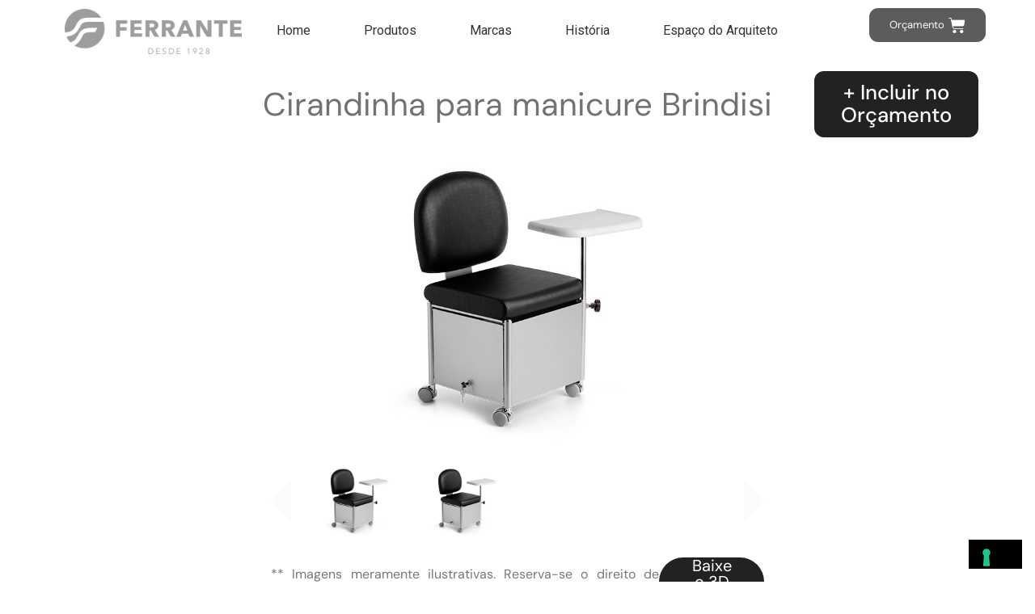

--- FILE ---
content_type: text/html; charset=UTF-8
request_url: https://ferrante.com.br/produto/cirandinha-para-manicure-brindisi/
body_size: 35957
content:
<!DOCTYPE html>
<html lang="pt-BR">
<head>
	<meta charset="UTF-8">
					<script type="text/javascript" class="_iub_cs_skip">
				var _iub = _iub || {};
				_iub.csConfiguration = _iub.csConfiguration || {};
				_iub.csConfiguration.siteId = "3413585";
				_iub.csConfiguration.cookiePolicyId = "16993492";
			</script>
			<script class="_iub_cs_skip" src="https://cs.iubenda.com/sync/3413585.js"></script>
			<title>Cirandinha para manicure Brindisi &#8211; Ferrante</title>
<meta name='robots' content='max-image-preview:large' />
<link rel='dns-prefetch' href='//cdn.iubenda.com' />
<link rel='dns-prefetch' href='//www.googletagmanager.com' />
<link href='https://fonts.gstatic.com' crossorigin rel='preconnect' />
<link rel="alternate" type="application/rss+xml" title="Feed para Ferrante &raquo;" href="https://ferrante.com.br/feed/" />
<link rel="alternate" type="application/rss+xml" title="Feed de comentários para Ferrante &raquo;" href="https://ferrante.com.br/comments/feed/" />
<link rel="alternate" type="application/rss+xml" title="Feed de comentários para Ferrante &raquo; Cirandinha para manicure Brindisi" href="https://ferrante.com.br/produto/cirandinha-para-manicure-brindisi/feed/" />
<link rel="alternate" title="oEmbed (JSON)" type="application/json+oembed" href="https://ferrante.com.br/wp-json/oembed/1.0/embed?url=https%3A%2F%2Fferrante.com.br%2Fproduto%2Fcirandinha-para-manicure-brindisi%2F" />
<link rel="alternate" title="oEmbed (XML)" type="text/xml+oembed" href="https://ferrante.com.br/wp-json/oembed/1.0/embed?url=https%3A%2F%2Fferrante.com.br%2Fproduto%2Fcirandinha-para-manicure-brindisi%2F&#038;format=xml" />
<meta name="wp-rest-nonce" content="cc6652da05"><style id='wp-img-auto-sizes-contain-inline-css'>
img:is([sizes=auto i],[sizes^="auto," i]){contain-intrinsic-size:3000px 1500px}
/*# sourceURL=wp-img-auto-sizes-contain-inline-css */
</style>
<link rel='stylesheet' id='sbi_styles-css' href='https://ferrante.com.br/wp-content/plugins/instagram-feed/css/sbi-styles.min.css?ver=6.9.1' media='all' />
<link rel='stylesheet' id='hfe-widgets-style-css' href='https://ferrante.com.br/wp-content/plugins/header-footer-elementor/inc/widgets-css/frontend.css?ver=2.6.1' media='all' />
<link rel='stylesheet' id='hfe-woo-product-grid-css' href='https://ferrante.com.br/wp-content/plugins/header-footer-elementor/inc/widgets-css/woo-products.css?ver=2.6.1' media='all' />
<style id='wp-emoji-styles-inline-css'>

	img.wp-smiley, img.emoji {
		display: inline !important;
		border: none !important;
		box-shadow: none !important;
		height: 1em !important;
		width: 1em !important;
		margin: 0 0.07em !important;
		vertical-align: -0.1em !important;
		background: none !important;
		padding: 0 !important;
	}
/*# sourceURL=wp-emoji-styles-inline-css */
</style>
<link rel='stylesheet' id='wp-block-library-css' href='https://ferrante.com.br/wp-includes/css/dist/block-library/style.min.css?ver=6.9' media='all' />
<link rel='stylesheet' id='wc-blocks-style-css' href='https://ferrante.com.br/wp-content/plugins/woocommerce/assets/client/blocks/wc-blocks.css?ver=wc-10.3.3' media='all' />
<style id='global-styles-inline-css'>
:root{--wp--preset--aspect-ratio--square: 1;--wp--preset--aspect-ratio--4-3: 4/3;--wp--preset--aspect-ratio--3-4: 3/4;--wp--preset--aspect-ratio--3-2: 3/2;--wp--preset--aspect-ratio--2-3: 2/3;--wp--preset--aspect-ratio--16-9: 16/9;--wp--preset--aspect-ratio--9-16: 9/16;--wp--preset--color--black: #000000;--wp--preset--color--cyan-bluish-gray: #abb8c3;--wp--preset--color--white: #FFFFFF;--wp--preset--color--pale-pink: #f78da7;--wp--preset--color--vivid-red: #cf2e2e;--wp--preset--color--luminous-vivid-orange: #ff6900;--wp--preset--color--luminous-vivid-amber: #fcb900;--wp--preset--color--light-green-cyan: #7bdcb5;--wp--preset--color--vivid-green-cyan: #00d084;--wp--preset--color--pale-cyan-blue: #8ed1fc;--wp--preset--color--vivid-cyan-blue: #0693e3;--wp--preset--color--vivid-purple: #9b51e0;--wp--preset--color--dark-gray: #28303D;--wp--preset--color--gray: #39414D;--wp--preset--color--green: #D1E4DD;--wp--preset--color--blue: #D1DFE4;--wp--preset--color--purple: #D1D1E4;--wp--preset--color--red: #E4D1D1;--wp--preset--color--orange: #E4DAD1;--wp--preset--color--yellow: #EEEADD;--wp--preset--gradient--vivid-cyan-blue-to-vivid-purple: linear-gradient(135deg,rgb(6,147,227) 0%,rgb(155,81,224) 100%);--wp--preset--gradient--light-green-cyan-to-vivid-green-cyan: linear-gradient(135deg,rgb(122,220,180) 0%,rgb(0,208,130) 100%);--wp--preset--gradient--luminous-vivid-amber-to-luminous-vivid-orange: linear-gradient(135deg,rgb(252,185,0) 0%,rgb(255,105,0) 100%);--wp--preset--gradient--luminous-vivid-orange-to-vivid-red: linear-gradient(135deg,rgb(255,105,0) 0%,rgb(207,46,46) 100%);--wp--preset--gradient--very-light-gray-to-cyan-bluish-gray: linear-gradient(135deg,rgb(238,238,238) 0%,rgb(169,184,195) 100%);--wp--preset--gradient--cool-to-warm-spectrum: linear-gradient(135deg,rgb(74,234,220) 0%,rgb(151,120,209) 20%,rgb(207,42,186) 40%,rgb(238,44,130) 60%,rgb(251,105,98) 80%,rgb(254,248,76) 100%);--wp--preset--gradient--blush-light-purple: linear-gradient(135deg,rgb(255,206,236) 0%,rgb(152,150,240) 100%);--wp--preset--gradient--blush-bordeaux: linear-gradient(135deg,rgb(254,205,165) 0%,rgb(254,45,45) 50%,rgb(107,0,62) 100%);--wp--preset--gradient--luminous-dusk: linear-gradient(135deg,rgb(255,203,112) 0%,rgb(199,81,192) 50%,rgb(65,88,208) 100%);--wp--preset--gradient--pale-ocean: linear-gradient(135deg,rgb(255,245,203) 0%,rgb(182,227,212) 50%,rgb(51,167,181) 100%);--wp--preset--gradient--electric-grass: linear-gradient(135deg,rgb(202,248,128) 0%,rgb(113,206,126) 100%);--wp--preset--gradient--midnight: linear-gradient(135deg,rgb(2,3,129) 0%,rgb(40,116,252) 100%);--wp--preset--gradient--purple-to-yellow: linear-gradient(160deg, #D1D1E4 0%, #EEEADD 100%);--wp--preset--gradient--yellow-to-purple: linear-gradient(160deg, #EEEADD 0%, #D1D1E4 100%);--wp--preset--gradient--green-to-yellow: linear-gradient(160deg, #D1E4DD 0%, #EEEADD 100%);--wp--preset--gradient--yellow-to-green: linear-gradient(160deg, #EEEADD 0%, #D1E4DD 100%);--wp--preset--gradient--red-to-yellow: linear-gradient(160deg, #E4D1D1 0%, #EEEADD 100%);--wp--preset--gradient--yellow-to-red: linear-gradient(160deg, #EEEADD 0%, #E4D1D1 100%);--wp--preset--gradient--purple-to-red: linear-gradient(160deg, #D1D1E4 0%, #E4D1D1 100%);--wp--preset--gradient--red-to-purple: linear-gradient(160deg, #E4D1D1 0%, #D1D1E4 100%);--wp--preset--font-size--small: 18px;--wp--preset--font-size--medium: 20px;--wp--preset--font-size--large: 24px;--wp--preset--font-size--x-large: 42px;--wp--preset--font-size--extra-small: 16px;--wp--preset--font-size--normal: 20px;--wp--preset--font-size--extra-large: 40px;--wp--preset--font-size--huge: 96px;--wp--preset--font-size--gigantic: 144px;--wp--preset--font-family--dm-sans: DM Sans;--wp--preset--spacing--20: 0.44rem;--wp--preset--spacing--30: 0.67rem;--wp--preset--spacing--40: 1rem;--wp--preset--spacing--50: 1.5rem;--wp--preset--spacing--60: 2.25rem;--wp--preset--spacing--70: 3.38rem;--wp--preset--spacing--80: 5.06rem;--wp--preset--shadow--natural: 6px 6px 9px rgba(0, 0, 0, 0.2);--wp--preset--shadow--deep: 12px 12px 50px rgba(0, 0, 0, 0.4);--wp--preset--shadow--sharp: 6px 6px 0px rgba(0, 0, 0, 0.2);--wp--preset--shadow--outlined: 6px 6px 0px -3px rgb(255, 255, 255), 6px 6px rgb(0, 0, 0);--wp--preset--shadow--crisp: 6px 6px 0px rgb(0, 0, 0);}:where(.is-layout-flex){gap: 0.5em;}:where(.is-layout-grid){gap: 0.5em;}body .is-layout-flex{display: flex;}.is-layout-flex{flex-wrap: wrap;align-items: center;}.is-layout-flex > :is(*, div){margin: 0;}body .is-layout-grid{display: grid;}.is-layout-grid > :is(*, div){margin: 0;}:where(.wp-block-columns.is-layout-flex){gap: 2em;}:where(.wp-block-columns.is-layout-grid){gap: 2em;}:where(.wp-block-post-template.is-layout-flex){gap: 1.25em;}:where(.wp-block-post-template.is-layout-grid){gap: 1.25em;}.has-black-color{color: var(--wp--preset--color--black) !important;}.has-cyan-bluish-gray-color{color: var(--wp--preset--color--cyan-bluish-gray) !important;}.has-white-color{color: var(--wp--preset--color--white) !important;}.has-pale-pink-color{color: var(--wp--preset--color--pale-pink) !important;}.has-vivid-red-color{color: var(--wp--preset--color--vivid-red) !important;}.has-luminous-vivid-orange-color{color: var(--wp--preset--color--luminous-vivid-orange) !important;}.has-luminous-vivid-amber-color{color: var(--wp--preset--color--luminous-vivid-amber) !important;}.has-light-green-cyan-color{color: var(--wp--preset--color--light-green-cyan) !important;}.has-vivid-green-cyan-color{color: var(--wp--preset--color--vivid-green-cyan) !important;}.has-pale-cyan-blue-color{color: var(--wp--preset--color--pale-cyan-blue) !important;}.has-vivid-cyan-blue-color{color: var(--wp--preset--color--vivid-cyan-blue) !important;}.has-vivid-purple-color{color: var(--wp--preset--color--vivid-purple) !important;}.has-black-background-color{background-color: var(--wp--preset--color--black) !important;}.has-cyan-bluish-gray-background-color{background-color: var(--wp--preset--color--cyan-bluish-gray) !important;}.has-white-background-color{background-color: var(--wp--preset--color--white) !important;}.has-pale-pink-background-color{background-color: var(--wp--preset--color--pale-pink) !important;}.has-vivid-red-background-color{background-color: var(--wp--preset--color--vivid-red) !important;}.has-luminous-vivid-orange-background-color{background-color: var(--wp--preset--color--luminous-vivid-orange) !important;}.has-luminous-vivid-amber-background-color{background-color: var(--wp--preset--color--luminous-vivid-amber) !important;}.has-light-green-cyan-background-color{background-color: var(--wp--preset--color--light-green-cyan) !important;}.has-vivid-green-cyan-background-color{background-color: var(--wp--preset--color--vivid-green-cyan) !important;}.has-pale-cyan-blue-background-color{background-color: var(--wp--preset--color--pale-cyan-blue) !important;}.has-vivid-cyan-blue-background-color{background-color: var(--wp--preset--color--vivid-cyan-blue) !important;}.has-vivid-purple-background-color{background-color: var(--wp--preset--color--vivid-purple) !important;}.has-black-border-color{border-color: var(--wp--preset--color--black) !important;}.has-cyan-bluish-gray-border-color{border-color: var(--wp--preset--color--cyan-bluish-gray) !important;}.has-white-border-color{border-color: var(--wp--preset--color--white) !important;}.has-pale-pink-border-color{border-color: var(--wp--preset--color--pale-pink) !important;}.has-vivid-red-border-color{border-color: var(--wp--preset--color--vivid-red) !important;}.has-luminous-vivid-orange-border-color{border-color: var(--wp--preset--color--luminous-vivid-orange) !important;}.has-luminous-vivid-amber-border-color{border-color: var(--wp--preset--color--luminous-vivid-amber) !important;}.has-light-green-cyan-border-color{border-color: var(--wp--preset--color--light-green-cyan) !important;}.has-vivid-green-cyan-border-color{border-color: var(--wp--preset--color--vivid-green-cyan) !important;}.has-pale-cyan-blue-border-color{border-color: var(--wp--preset--color--pale-cyan-blue) !important;}.has-vivid-cyan-blue-border-color{border-color: var(--wp--preset--color--vivid-cyan-blue) !important;}.has-vivid-purple-border-color{border-color: var(--wp--preset--color--vivid-purple) !important;}.has-vivid-cyan-blue-to-vivid-purple-gradient-background{background: var(--wp--preset--gradient--vivid-cyan-blue-to-vivid-purple) !important;}.has-light-green-cyan-to-vivid-green-cyan-gradient-background{background: var(--wp--preset--gradient--light-green-cyan-to-vivid-green-cyan) !important;}.has-luminous-vivid-amber-to-luminous-vivid-orange-gradient-background{background: var(--wp--preset--gradient--luminous-vivid-amber-to-luminous-vivid-orange) !important;}.has-luminous-vivid-orange-to-vivid-red-gradient-background{background: var(--wp--preset--gradient--luminous-vivid-orange-to-vivid-red) !important;}.has-very-light-gray-to-cyan-bluish-gray-gradient-background{background: var(--wp--preset--gradient--very-light-gray-to-cyan-bluish-gray) !important;}.has-cool-to-warm-spectrum-gradient-background{background: var(--wp--preset--gradient--cool-to-warm-spectrum) !important;}.has-blush-light-purple-gradient-background{background: var(--wp--preset--gradient--blush-light-purple) !important;}.has-blush-bordeaux-gradient-background{background: var(--wp--preset--gradient--blush-bordeaux) !important;}.has-luminous-dusk-gradient-background{background: var(--wp--preset--gradient--luminous-dusk) !important;}.has-pale-ocean-gradient-background{background: var(--wp--preset--gradient--pale-ocean) !important;}.has-electric-grass-gradient-background{background: var(--wp--preset--gradient--electric-grass) !important;}.has-midnight-gradient-background{background: var(--wp--preset--gradient--midnight) !important;}.has-small-font-size{font-size: var(--wp--preset--font-size--small) !important;}.has-medium-font-size{font-size: var(--wp--preset--font-size--medium) !important;}.has-large-font-size{font-size: var(--wp--preset--font-size--large) !important;}.has-x-large-font-size{font-size: var(--wp--preset--font-size--x-large) !important;}.has-dm-sans-font-family{font-family: var(--wp--preset--font-family--dm-sans) !important;}
/*# sourceURL=global-styles-inline-css */
</style>

<style id='classic-theme-styles-inline-css'>
/*! This file is auto-generated */
.wp-block-button__link{color:#fff;background-color:#32373c;border-radius:9999px;box-shadow:none;text-decoration:none;padding:calc(.667em + 2px) calc(1.333em + 2px);font-size:1.125em}.wp-block-file__button{background:#32373c;color:#fff;text-decoration:none}
/*# sourceURL=/wp-includes/css/classic-themes.min.css */
</style>
<link rel='stylesheet' id='woolentor-block-common-css' href='https://ferrante.com.br/wp-content/plugins/woolentor-addons/woolentor-blocks/assets/css/common-style.css?ver=3.2.5' media='all' />
<link rel='stylesheet' id='woolentor-block-default-css' href='https://ferrante.com.br/wp-content/plugins/woolentor-addons/woolentor-blocks/assets/css/style-index.css?ver=3.2.5' media='all' />
<link rel='stylesheet' id='twenty-twenty-one-custom-color-overrides-css' href='https://ferrante.com.br/wp-content/themes/twentytwentyone/assets/css/custom-color-overrides.css?ver=2.6' media='all' />
<style id='twenty-twenty-one-custom-color-overrides-inline-css'>
:root .editor-styles-wrapper{--global--color-background: #ffffff;--global--color-primary: #000;--global--color-secondary: #000;--button--color-background: #000;--button--color-text-hover: #000;}
/*# sourceURL=twenty-twenty-one-custom-color-overrides-inline-css */
</style>
<link rel='stylesheet' id='contact-form-7-css' href='https://ferrante.com.br/wp-content/plugins/contact-form-7/includes/css/styles.css?ver=6.1.2' media='all' />
<link rel='stylesheet' id='photoswipe-css' href='https://ferrante.com.br/wp-content/plugins/woocommerce/assets/css/photoswipe/photoswipe.min.css?ver=10.3.3' media='all' />
<link rel='stylesheet' id='photoswipe-default-skin-css' href='https://ferrante.com.br/wp-content/plugins/woocommerce/assets/css/photoswipe/default-skin/default-skin.min.css?ver=10.3.3' media='all' />
<link rel='stylesheet' id='woocommerce-layout-css' href='https://ferrante.com.br/wp-content/plugins/woocommerce/assets/css/woocommerce-layout.css?ver=10.3.3' media='all' />
<link rel='stylesheet' id='woocommerce-smallscreen-css' href='https://ferrante.com.br/wp-content/plugins/woocommerce/assets/css/woocommerce-smallscreen.css?ver=10.3.3' media='only screen and (max-width: 768px)' />
<link rel='stylesheet' id='woocommerce-general-css' href='//ferrante.com.br/wp-content/plugins/woocommerce/assets/css/twenty-twenty-one.css?ver=10.3.3' media='all' />
<style id='woocommerce-inline-inline-css'>
.woocommerce form .form-row .required { visibility: visible; }
/*# sourceURL=woocommerce-inline-inline-css */
</style>
<link rel='stylesheet' id='wt-woocommerce-related-products-css' href='https://ferrante.com.br/wp-content/plugins/wt-woocommerce-related-products/public/css/custom-related-products-public.css?ver=1.7.4' media='all' />
<link rel='stylesheet' id='carousel-css-css' href='https://ferrante.com.br/wp-content/plugins/wt-woocommerce-related-products/public/css/owl.carousel.min.css?ver=1.7.4' media='all' />
<link rel='stylesheet' id='carousel-theme-css-css' href='https://ferrante.com.br/wp-content/plugins/wt-woocommerce-related-products/public/css/owl.theme.default.min.css?ver=1.7.4' media='all' />
<link rel='stylesheet' id='hfe-style-css' href='https://ferrante.com.br/wp-content/plugins/header-footer-elementor/assets/css/header-footer-elementor.css?ver=2.6.1' media='all' />
<link rel='stylesheet' id='elementor-icons-css' href='https://ferrante.com.br/wp-content/plugins/elementor/assets/lib/eicons/css/elementor-icons.min.css?ver=5.44.0' media='all' />
<link rel='stylesheet' id='elementor-frontend-css' href='https://ferrante.com.br/wp-content/plugins/elementor/assets/css/frontend.min.css?ver=3.32.5' media='all' />
<link rel='stylesheet' id='elementor-post-14-css' href='https://ferrante.com.br/wp-content/uploads/elementor/css/post-14.css?ver=1761919271' media='all' />
<link rel='stylesheet' id='sbistyles-css' href='https://ferrante.com.br/wp-content/plugins/instagram-feed/css/sbi-styles.min.css?ver=6.9.1' media='all' />
<link rel='stylesheet' id='elementor-post-633-css' href='https://ferrante.com.br/wp-content/uploads/elementor/css/post-633.css?ver=1761919271' media='all' />
<link rel='stylesheet' id='elementor-post-640-css' href='https://ferrante.com.br/wp-content/uploads/elementor/css/post-640.css?ver=1761919271' media='all' />
<link rel='stylesheet' id='font-awesome-css' href='https://ferrante.com.br/wp-content/plugins/elementor/assets/lib/font-awesome/css/font-awesome.min.css?ver=4.7.0' media='all' />
<link rel='stylesheet' id='simple-line-icons-wl-css' href='https://ferrante.com.br/wp-content/plugins/woolentor-addons/assets/css/simple-line-icons.css?ver=3.2.5' media='all' />
<link rel='stylesheet' id='htflexboxgrid-css' href='https://ferrante.com.br/wp-content/plugins/woolentor-addons/assets/css/htflexboxgrid.css?ver=3.2.5' media='all' />
<link rel='stylesheet' id='slick-css' href='https://ferrante.com.br/wp-content/plugins/woolentor-addons/assets/css/slick.css?ver=3.2.5' media='all' />
<link rel='stylesheet' id='woolentor-widgets-css' href='https://ferrante.com.br/wp-content/plugins/woolentor-addons/assets/css/woolentor-widgets.css?ver=3.2.5' media='all' />
<link rel='stylesheet' id='woolentor-quickview-css' href='https://ferrante.com.br/wp-content/plugins/woolentor-addons/includes/modules/quickview/assets/css/frontend.css?ver=3.2.5' media='all' />
<link rel='stylesheet' id='brands-styles-css' href='https://ferrante.com.br/wp-content/plugins/woocommerce/assets/css/brands.css?ver=10.3.3' media='all' />
<link rel='stylesheet' id='twenty-twenty-one-style-css' href='https://ferrante.com.br/wp-content/themes/twentytwentyone/style.css?ver=2.6' media='all' />
<style id='twenty-twenty-one-style-inline-css'>
:root{--global--color-background: #ffffff;--global--color-primary: #000;--global--color-secondary: #000;--button--color-background: #000;--button--color-text-hover: #000;}
/*# sourceURL=twenty-twenty-one-style-inline-css */
</style>
<link rel='stylesheet' id='twenty-twenty-one-print-style-css' href='https://ferrante.com.br/wp-content/themes/twentytwentyone/assets/css/print.css?ver=2.6' media='print' />
<link rel='stylesheet' id='uacf7-frontend-style-css' href='https://ferrante.com.br/wp-content/plugins/ultimate-addons-for-contact-form-7/assets/css/uacf7-frontend.css?ver=6.9' media='all' />
<link rel='stylesheet' id='uacf7-form-style-css' href='https://ferrante.com.br/wp-content/plugins/ultimate-addons-for-contact-form-7/assets/css/form-style.css?ver=6.9' media='all' />
<link rel='stylesheet' id='exad-slick-css' href='https://ferrante.com.br/wp-content/plugins/exclusive-addons-for-elementor/assets/vendor/css/slick.min.css?ver=6.9' media='all' />
<link rel='stylesheet' id='exad-slick-theme-css' href='https://ferrante.com.br/wp-content/plugins/exclusive-addons-for-elementor/assets/vendor/css/slick-theme.min.css?ver=6.9' media='all' />
<link rel='stylesheet' id='exad-image-hover-css' href='https://ferrante.com.br/wp-content/plugins/exclusive-addons-for-elementor/assets/vendor/css/imagehover.css?ver=6.9' media='all' />
<link rel='stylesheet' id='exad-swiperv5-css' href='https://ferrante.com.br/wp-content/plugins/exclusive-addons-for-elementor/assets/vendor/css/swiper.min.css?ver=2.7.9.5' media='all' />
<link rel='stylesheet' id='exad-main-style-css' href='https://ferrante.com.br/wp-content/plugins/exclusive-addons-for-elementor/assets/css/exad-styles.min.css?ver=6.9' media='all' />
<link rel='stylesheet' id='hfe-elementor-icons-css' href='https://ferrante.com.br/wp-content/plugins/elementor/assets/lib/eicons/css/elementor-icons.min.css?ver=5.34.0' media='all' />
<link rel='stylesheet' id='hfe-icons-list-css' href='https://ferrante.com.br/wp-content/plugins/elementor/assets/css/widget-icon-list.min.css?ver=3.24.3' media='all' />
<link rel='stylesheet' id='hfe-social-icons-css' href='https://ferrante.com.br/wp-content/plugins/elementor/assets/css/widget-social-icons.min.css?ver=3.24.0' media='all' />
<link rel='stylesheet' id='hfe-social-share-icons-brands-css' href='https://ferrante.com.br/wp-content/plugins/elementor/assets/lib/font-awesome/css/brands.css?ver=5.15.3' media='all' />
<link rel='stylesheet' id='hfe-social-share-icons-fontawesome-css' href='https://ferrante.com.br/wp-content/plugins/elementor/assets/lib/font-awesome/css/fontawesome.css?ver=5.15.3' media='all' />
<link rel='stylesheet' id='hfe-nav-menu-icons-css' href='https://ferrante.com.br/wp-content/plugins/elementor/assets/lib/font-awesome/css/solid.css?ver=5.15.3' media='all' />
<link rel='stylesheet' id='nickx-nfancybox-css-css' href='https://ferrante.com.br/wp-content/plugins/product-video-gallery-slider-for-woocommerce/public/css/fancybox.css?ver=1.5.1.5' media='all' />
<link rel='stylesheet' id='nickx-swiper-css-css' href='https://ferrante.com.br/wp-content/plugins/product-video-gallery-slider-for-woocommerce/public/css/swiper-bundle.min.css?ver=1.5.1.5' media='all' />
<link rel='stylesheet' id='nickx-front-css-css' href='https://ferrante.com.br/wp-content/plugins/product-video-gallery-slider-for-woocommerce/public/css/nickx-front.css?ver=1.5.1.5' media='all' />
<link rel='stylesheet' id='wpr-text-animations-css-css' href='https://ferrante.com.br/wp-content/plugins/royal-elementor-addons/assets/css/lib/animations/text-animations.min.css?ver=1.7.1036' media='all' />
<link rel='stylesheet' id='wpr-addons-css-css' href='https://ferrante.com.br/wp-content/plugins/royal-elementor-addons/assets/css/frontend.min.css?ver=1.7.1036' media='all' />
<link rel='stylesheet' id='font-awesome-5-all-css' href='https://ferrante.com.br/wp-content/plugins/elementor/assets/lib/font-awesome/css/all.min.css?ver=1.7.1036' media='all' />
<link rel='stylesheet' id='elementor-gf-dmsans-css' href='https://fonts.googleapis.com/css?family=DM+Sans:100,100italic,200,200italic,300,300italic,400,400italic,500,500italic,600,600italic,700,700italic,800,800italic,900,900italic&#038;display=swap' media='all' />
<link rel='stylesheet' id='elementor-icons-shared-0-css' href='https://ferrante.com.br/wp-content/plugins/elementor/assets/lib/font-awesome/css/fontawesome.min.css?ver=5.15.3' media='all' />
<link rel='stylesheet' id='elementor-icons-fa-regular-css' href='https://ferrante.com.br/wp-content/plugins/elementor/assets/lib/font-awesome/css/regular.min.css?ver=5.15.3' media='all' />
<link rel='stylesheet' id='elementor-icons-shared-2-css' href='https://ferrante.com.br/wp-content/plugins/exclusive-addons-for-elementor/assets/fonts/remix-icon/remixicon.min.css?ver=2.7.9.5' media='all' />
<link rel='stylesheet' id='elementor-icons-remix-icons-css' href='https://ferrante.com.br/wp-content/plugins/exclusive-addons-for-elementor/assets/fonts/remix-icon/remixicon.min.css?ver=2.7.9.5' media='all' />
<link rel='stylesheet' id='elementor-icons-fa-brands-css' href='https://ferrante.com.br/wp-content/plugins/elementor/assets/lib/font-awesome/css/brands.min.css?ver=5.15.3' media='all' />
<link rel='stylesheet' id='elementor-icons-fa-solid-css' href='https://ferrante.com.br/wp-content/plugins/elementor/assets/lib/font-awesome/css/solid.min.css?ver=5.15.3' media='all' />
<script type="text/template" id="tmpl-variation-template">
	<div class="woocommerce-variation-description">{{{ data.variation.variation_description }}}</div>
	<div class="woocommerce-variation-price">{{{ data.variation.price_html }}}</div>
	<div class="woocommerce-variation-availability">{{{ data.variation.availability_html }}}</div>
</script>
<script type="text/template" id="tmpl-unavailable-variation-template">
	<p role="alert">Desculpe, este produto não está disponível. Escolha uma combinação diferente.</p>
</script>
<script id="woocommerce-google-analytics-integration-gtag-js-after">
/* Google Analytics for WooCommerce (gtag.js) */
					window.dataLayer = window.dataLayer || [];
					function gtag(){dataLayer.push(arguments);}
					// Set up default consent state.
					for ( const mode of [{"analytics_storage":"denied","ad_storage":"denied","ad_user_data":"denied","ad_personalization":"denied","region":["AT","BE","BG","HR","CY","CZ","DK","EE","FI","FR","DE","GR","HU","IS","IE","IT","LV","LI","LT","LU","MT","NL","NO","PL","PT","RO","SK","SI","ES","SE","GB","CH"]}] || [] ) {
						gtag( "consent", "default", { "wait_for_update": 500, ...mode } );
					}
					gtag("js", new Date());
					gtag("set", "developer_id.dOGY3NW", true);
					gtag("config", "G-SDNWTJ2D79", {"track_404":true,"allow_google_signals":true,"logged_in":false,"linker":{"domains":[],"allow_incoming":false},"custom_map":{"dimension1":"logged_in"}});
//# sourceURL=woocommerce-google-analytics-integration-gtag-js-after
</script>

<script  type="text/javascript" class=" _iub_cs_skip" id="iubenda-head-inline-scripts-0">
var _iub = _iub || [];
            _iub.csConfiguration ={"floatingPreferencesButtonDisplay":"bottom-right","lang":"pt-BR","siteId":"3413585","cookiePolicyId":"16993492","whitelabel":false,"banner":{"closeButtonDisplay":false,"listPurposes":true,"explicitWithdrawal":true,"rejectButtonDisplay":true,"acceptButtonDisplay":true,"customizeButtonDisplay":true,"position":"bottom","style":"dark"},"perPurposeConsent":true,"enableLgpd":true,"enableGdpr":false,"invalidateConsentWithoutLog":true}; 
//# sourceURL=iubenda-head-inline-scripts-0
</script>
<script  type="text/javascript" charset="UTF-8" async="" class=" _iub_cs_skip" src="//cdn.iubenda.com/cs/iubenda_cs.js?ver=3.12.4" id="iubenda-head-scripts-0-js"></script>
<script data-cfasync="false" src="https://ferrante.com.br/wp-includes/js/jquery/jquery.min.js?ver=3.7.1" id="jquery-core-js"></script>
<script data-cfasync="false" src="https://ferrante.com.br/wp-includes/js/jquery/jquery-migrate.min.js?ver=3.4.1" id="jquery-migrate-js"></script>
<script id="jquery-js-after">
!function($){"use strict";$(document).ready(function(){$(this).scrollTop()>100&&$(".hfe-scroll-to-top-wrap").removeClass("hfe-scroll-to-top-hide"),$(window).scroll(function(){$(this).scrollTop()<100?$(".hfe-scroll-to-top-wrap").fadeOut(300):$(".hfe-scroll-to-top-wrap").fadeIn(300)}),$(".hfe-scroll-to-top-wrap").on("click",function(){$("html, body").animate({scrollTop:0},300);return!1})})}(jQuery);
!function($){'use strict';$(document).ready(function(){var bar=$('.hfe-reading-progress-bar');if(!bar.length)return;$(window).on('scroll',function(){var s=$(window).scrollTop(),d=$(document).height()-$(window).height(),p=d? s/d*100:0;bar.css('width',p+'%')});});}(jQuery);
//# sourceURL=jquery-js-after
</script>
<script src="https://ferrante.com.br/wp-content/plugins/woocommerce/assets/js/jquery-blockui/jquery.blockUI.min.js?ver=2.7.0-wc.10.3.3" id="wc-jquery-blockui-js" data-wp-strategy="defer"></script>
<script id="wc-add-to-cart-js-extra">
var wc_add_to_cart_params = {"ajax_url":"/wp-admin/admin-ajax.php","wc_ajax_url":"/?wc-ajax=%%endpoint%%","i18n_view_cart":"Ver carrinho","cart_url":"https://ferrante.com.br/carrinho/","is_cart":"","cart_redirect_after_add":"no"};
//# sourceURL=wc-add-to-cart-js-extra
</script>
<script src="https://ferrante.com.br/wp-content/plugins/woocommerce/assets/js/frontend/add-to-cart.min.js?ver=10.3.3" id="wc-add-to-cart-js" defer data-wp-strategy="defer"></script>
<script src="https://ferrante.com.br/wp-content/plugins/woocommerce/assets/js/photoswipe/photoswipe.min.js?ver=4.1.1-wc.10.3.3" id="wc-photoswipe-js" data-wp-strategy="defer"></script>
<script src="https://ferrante.com.br/wp-content/plugins/woocommerce/assets/js/js-cookie/js.cookie.min.js?ver=2.1.4-wc.10.3.3" id="wc-js-cookie-js" defer data-wp-strategy="defer"></script>
<script id="woocommerce-js-extra">
var woocommerce_params = {"ajax_url":"/wp-admin/admin-ajax.php","wc_ajax_url":"/?wc-ajax=%%endpoint%%","i18n_password_show":"Mostrar senha","i18n_password_hide":"Ocultar senha"};
//# sourceURL=woocommerce-js-extra
</script>
<script src="https://ferrante.com.br/wp-content/plugins/woocommerce/assets/js/frontend/woocommerce.min.js?ver=10.3.3" id="woocommerce-js" defer data-wp-strategy="defer"></script>
<script src="https://ferrante.com.br/wp-content/plugins/wt-woocommerce-related-products/public/js/custom-related-products-public.js?ver=1.7.4" id="wt-woocommerce-related-products-js"></script>
<script src="https://ferrante.com.br/wp-content/plugins/wt-woocommerce-related-products/public/js/wt_owl_carousel.js?ver=1.7.4" id="wt-owl-js-js"></script>
<script src="https://ferrante.com.br/wp-includes/js/underscore.min.js?ver=1.13.7" id="underscore-js"></script>
<script id="wp-util-js-extra">
var _wpUtilSettings = {"ajax":{"url":"/wp-admin/admin-ajax.php"}};
//# sourceURL=wp-util-js-extra
</script>
<script src="https://ferrante.com.br/wp-includes/js/wp-util.min.js?ver=6.9" id="wp-util-js"></script>
<script id="twenty-twenty-one-ie11-polyfills-js-after">
( Element.prototype.matches && Element.prototype.closest && window.NodeList && NodeList.prototype.forEach ) || document.write( '<script src="https://ferrante.com.br/wp-content/themes/twentytwentyone/assets/js/polyfills.js?ver=2.6"></scr' + 'ipt>' );
//# sourceURL=twenty-twenty-one-ie11-polyfills-js-after
</script>
<script src="https://ferrante.com.br/wp-content/themes/twentytwentyone/assets/js/primary-navigation.js?ver=2.6" id="twenty-twenty-one-primary-navigation-script-js" defer data-wp-strategy="defer"></script>
<link rel="https://api.w.org/" href="https://ferrante.com.br/wp-json/" /><link rel="alternate" title="JSON" type="application/json" href="https://ferrante.com.br/wp-json/wp/v2/product/3110" /><link rel="EditURI" type="application/rsd+xml" title="RSD" href="https://ferrante.com.br/xmlrpc.php?rsd" />
<meta name="generator" content="WordPress 6.9" />
<meta name="generator" content="WooCommerce 10.3.3" />
<link rel="canonical" href="https://ferrante.com.br/produto/cirandinha-para-manicure-brindisi/" />
<link rel='shortlink' href='https://ferrante.com.br/?p=3110' />
<style type='text/css'> .ae_data .elementor-editor-element-setting {
            display:none !important;
            }
            </style><meta name="ti-site-data" content="eyJyIjoiMToxITc6NCEzMDoxMSIsIm8iOiJodHRwczpcL1wvZmVycmFudGUuY29tLmJyXC93cC1hZG1pblwvYWRtaW4tYWpheC5waHA/YWN0aW9uPXRpX29ubGluZV91c2Vyc19nb29nbGUmYW1wO3A9JTJGcHJvZHV0byUyRmNpcmFuZGluaGEtcGFyYS1tYW5pY3VyZS1icmluZGlzaSUyRiZhbXA7X3dwbm9uY2U9YjYyZjBkYjNmNCJ9" />	<noscript><style>.woocommerce-product-gallery{ opacity: 1 !important; }</style></noscript>
	<meta name="generator" content="Elementor 3.32.5; features: additional_custom_breakpoints; settings: css_print_method-external, google_font-enabled, font_display-swap">
			<style>
				.e-con.e-parent:nth-of-type(n+4):not(.e-lazyloaded):not(.e-no-lazyload),
				.e-con.e-parent:nth-of-type(n+4):not(.e-lazyloaded):not(.e-no-lazyload) * {
					background-image: none !important;
				}
				@media screen and (max-height: 1024px) {
					.e-con.e-parent:nth-of-type(n+3):not(.e-lazyloaded):not(.e-no-lazyload),
					.e-con.e-parent:nth-of-type(n+3):not(.e-lazyloaded):not(.e-no-lazyload) * {
						background-image: none !important;
					}
				}
				@media screen and (max-height: 640px) {
					.e-con.e-parent:nth-of-type(n+2):not(.e-lazyloaded):not(.e-no-lazyload),
					.e-con.e-parent:nth-of-type(n+2):not(.e-lazyloaded):not(.e-no-lazyload) * {
						background-image: none !important;
					}
				}
			</style>
			<style id="custom-background-css">
body.custom-background { background-color: #ffffff; }
</style>
	<link rel="icon" href="https://ferrante.com.br/wp-content/uploads/2023/10/cropped-Ferrante-Favicon-32x32.png" sizes="32x32" />
<link rel="icon" href="https://ferrante.com.br/wp-content/uploads/2023/10/cropped-Ferrante-Favicon-192x192.png" sizes="192x192" />
<link rel="apple-touch-icon" href="https://ferrante.com.br/wp-content/uploads/2023/10/cropped-Ferrante-Favicon-180x180.png" />
<meta name="msapplication-TileImage" content="https://ferrante.com.br/wp-content/uploads/2023/10/cropped-Ferrante-Favicon-270x270.png" />
		<style id="wp-custom-css">
			.woocommerce-shipping-totals.shipping, th.product-total, tr.order-total, tr.cart-subtotal, td.product-total, .order_details tfoot, .woocommerce-additional-fields, .woocommerce-Price-amount {
	display: none;
}
#order_review table.shop_table tr>*:first-child {
    width: 100% !important;
}

#woo-cart-panel .woocommerce-mini-cart__total, .multiply-symbol {
	display: none;
}

.woocommerce-checkout .woocommerce-billing-fields h3 {
	display: none;
}		</style>
		<style id="wpr_lightbox_styles">
				.lg-backdrop {
					background-color: rgba(0,0,0,0.6) !important;
				}
				.lg-toolbar,
				.lg-dropdown {
					background-color: rgba(0,0,0,0.8) !important;
				}
				.lg-dropdown:after {
					border-bottom-color: rgba(0,0,0,0.8) !important;
				}
				.lg-sub-html {
					background-color: rgba(0,0,0,0.8) !important;
				}
				.lg-thumb-outer,
				.lg-progress-bar {
					background-color: #444444 !important;
				}
				.lg-progress {
					background-color: #a90707 !important;
				}
				.lg-icon {
					color: #efefef !important;
					font-size: 20px !important;
				}
				.lg-icon.lg-toogle-thumb {
					font-size: 24px !important;
				}
				.lg-icon:hover,
				.lg-dropdown-text:hover {
					color: #ffffff !important;
				}
				.lg-sub-html,
				.lg-dropdown-text {
					color: #efefef !important;
					font-size: 14px !important;
				}
				#lg-counter {
					color: #efefef !important;
					font-size: 14px !important;
				}
				.lg-prev,
				.lg-next {
					font-size: 35px !important;
				}

				/* Defaults */
				.lg-icon {
				background-color: transparent !important;
				}

				#lg-counter {
				opacity: 0.9;
				}

				.lg-thumb-outer {
				padding: 0 10px;
				}

				.lg-thumb-item {
				border-radius: 0 !important;
				border: none !important;
				opacity: 0.5;
				}

				.lg-thumb-item.active {
					opacity: 1;
				}
	         </style>	<!-- Fonts Plugin CSS - https://fontsplugin.com/ -->
	<style>
		/* Cached: January 24, 2026 at 5:43am */
/* latin-ext */
@font-face {
  font-family: 'DM Sans';
  font-style: italic;
  font-weight: 100;
  font-display: swap;
  src: url(https://fonts.gstatic.com/s/dmsans/v17/rP2Wp2ywxg089UriCZaSExd86J3t9jz86MvyyKK58UfkvU0oa-dA.woff2) format('woff2');
  unicode-range: U+0100-02BA, U+02BD-02C5, U+02C7-02CC, U+02CE-02D7, U+02DD-02FF, U+0304, U+0308, U+0329, U+1D00-1DBF, U+1E00-1E9F, U+1EF2-1EFF, U+2020, U+20A0-20AB, U+20AD-20C0, U+2113, U+2C60-2C7F, U+A720-A7FF;
}
/* latin */
@font-face {
  font-family: 'DM Sans';
  font-style: italic;
  font-weight: 100;
  font-display: swap;
  src: url(https://fonts.gstatic.com/s/dmsans/v17/rP2Wp2ywxg089UriCZaSExd86J3t9jz86MvyyKy58UfkvU0oaw.woff2) format('woff2');
  unicode-range: U+0000-00FF, U+0131, U+0152-0153, U+02BB-02BC, U+02C6, U+02DA, U+02DC, U+0304, U+0308, U+0329, U+2000-206F, U+20AC, U+2122, U+2191, U+2193, U+2212, U+2215, U+FEFF, U+FFFD;
}
/* latin-ext */
@font-face {
  font-family: 'DM Sans';
  font-style: italic;
  font-weight: 200;
  font-display: swap;
  src: url(https://fonts.gstatic.com/s/dmsans/v17/rP2Wp2ywxg089UriCZaSExd86J3t9jz86MvyyKK58UfkvU0oa-dA.woff2) format('woff2');
  unicode-range: U+0100-02BA, U+02BD-02C5, U+02C7-02CC, U+02CE-02D7, U+02DD-02FF, U+0304, U+0308, U+0329, U+1D00-1DBF, U+1E00-1E9F, U+1EF2-1EFF, U+2020, U+20A0-20AB, U+20AD-20C0, U+2113, U+2C60-2C7F, U+A720-A7FF;
}
/* latin */
@font-face {
  font-family: 'DM Sans';
  font-style: italic;
  font-weight: 200;
  font-display: swap;
  src: url(https://fonts.gstatic.com/s/dmsans/v17/rP2Wp2ywxg089UriCZaSExd86J3t9jz86MvyyKy58UfkvU0oaw.woff2) format('woff2');
  unicode-range: U+0000-00FF, U+0131, U+0152-0153, U+02BB-02BC, U+02C6, U+02DA, U+02DC, U+0304, U+0308, U+0329, U+2000-206F, U+20AC, U+2122, U+2191, U+2193, U+2212, U+2215, U+FEFF, U+FFFD;
}
/* latin-ext */
@font-face {
  font-family: 'DM Sans';
  font-style: italic;
  font-weight: 300;
  font-display: swap;
  src: url(https://fonts.gstatic.com/s/dmsans/v17/rP2Wp2ywxg089UriCZaSExd86J3t9jz86MvyyKK58UfkvU0oa-dA.woff2) format('woff2');
  unicode-range: U+0100-02BA, U+02BD-02C5, U+02C7-02CC, U+02CE-02D7, U+02DD-02FF, U+0304, U+0308, U+0329, U+1D00-1DBF, U+1E00-1E9F, U+1EF2-1EFF, U+2020, U+20A0-20AB, U+20AD-20C0, U+2113, U+2C60-2C7F, U+A720-A7FF;
}
/* latin */
@font-face {
  font-family: 'DM Sans';
  font-style: italic;
  font-weight: 300;
  font-display: swap;
  src: url(https://fonts.gstatic.com/s/dmsans/v17/rP2Wp2ywxg089UriCZaSExd86J3t9jz86MvyyKy58UfkvU0oaw.woff2) format('woff2');
  unicode-range: U+0000-00FF, U+0131, U+0152-0153, U+02BB-02BC, U+02C6, U+02DA, U+02DC, U+0304, U+0308, U+0329, U+2000-206F, U+20AC, U+2122, U+2191, U+2193, U+2212, U+2215, U+FEFF, U+FFFD;
}
/* latin-ext */
@font-face {
  font-family: 'DM Sans';
  font-style: italic;
  font-weight: 400;
  font-display: swap;
  src: url(https://fonts.gstatic.com/s/dmsans/v17/rP2Wp2ywxg089UriCZaSExd86J3t9jz86MvyyKK58UfkvU0oa-dA.woff2) format('woff2');
  unicode-range: U+0100-02BA, U+02BD-02C5, U+02C7-02CC, U+02CE-02D7, U+02DD-02FF, U+0304, U+0308, U+0329, U+1D00-1DBF, U+1E00-1E9F, U+1EF2-1EFF, U+2020, U+20A0-20AB, U+20AD-20C0, U+2113, U+2C60-2C7F, U+A720-A7FF;
}
/* latin */
@font-face {
  font-family: 'DM Sans';
  font-style: italic;
  font-weight: 400;
  font-display: swap;
  src: url(https://fonts.gstatic.com/s/dmsans/v17/rP2Wp2ywxg089UriCZaSExd86J3t9jz86MvyyKy58UfkvU0oaw.woff2) format('woff2');
  unicode-range: U+0000-00FF, U+0131, U+0152-0153, U+02BB-02BC, U+02C6, U+02DA, U+02DC, U+0304, U+0308, U+0329, U+2000-206F, U+20AC, U+2122, U+2191, U+2193, U+2212, U+2215, U+FEFF, U+FFFD;
}
/* latin-ext */
@font-face {
  font-family: 'DM Sans';
  font-style: italic;
  font-weight: 500;
  font-display: swap;
  src: url(https://fonts.gstatic.com/s/dmsans/v17/rP2Wp2ywxg089UriCZaSExd86J3t9jz86MvyyKK58UfkvU0oa-dA.woff2) format('woff2');
  unicode-range: U+0100-02BA, U+02BD-02C5, U+02C7-02CC, U+02CE-02D7, U+02DD-02FF, U+0304, U+0308, U+0329, U+1D00-1DBF, U+1E00-1E9F, U+1EF2-1EFF, U+2020, U+20A0-20AB, U+20AD-20C0, U+2113, U+2C60-2C7F, U+A720-A7FF;
}
/* latin */
@font-face {
  font-family: 'DM Sans';
  font-style: italic;
  font-weight: 500;
  font-display: swap;
  src: url(https://fonts.gstatic.com/s/dmsans/v17/rP2Wp2ywxg089UriCZaSExd86J3t9jz86MvyyKy58UfkvU0oaw.woff2) format('woff2');
  unicode-range: U+0000-00FF, U+0131, U+0152-0153, U+02BB-02BC, U+02C6, U+02DA, U+02DC, U+0304, U+0308, U+0329, U+2000-206F, U+20AC, U+2122, U+2191, U+2193, U+2212, U+2215, U+FEFF, U+FFFD;
}
/* latin-ext */
@font-face {
  font-family: 'DM Sans';
  font-style: italic;
  font-weight: 600;
  font-display: swap;
  src: url(https://fonts.gstatic.com/s/dmsans/v17/rP2Wp2ywxg089UriCZaSExd86J3t9jz86MvyyKK58UfkvU0oa-dA.woff2) format('woff2');
  unicode-range: U+0100-02BA, U+02BD-02C5, U+02C7-02CC, U+02CE-02D7, U+02DD-02FF, U+0304, U+0308, U+0329, U+1D00-1DBF, U+1E00-1E9F, U+1EF2-1EFF, U+2020, U+20A0-20AB, U+20AD-20C0, U+2113, U+2C60-2C7F, U+A720-A7FF;
}
/* latin */
@font-face {
  font-family: 'DM Sans';
  font-style: italic;
  font-weight: 600;
  font-display: swap;
  src: url(https://fonts.gstatic.com/s/dmsans/v17/rP2Wp2ywxg089UriCZaSExd86J3t9jz86MvyyKy58UfkvU0oaw.woff2) format('woff2');
  unicode-range: U+0000-00FF, U+0131, U+0152-0153, U+02BB-02BC, U+02C6, U+02DA, U+02DC, U+0304, U+0308, U+0329, U+2000-206F, U+20AC, U+2122, U+2191, U+2193, U+2212, U+2215, U+FEFF, U+FFFD;
}
/* latin-ext */
@font-face {
  font-family: 'DM Sans';
  font-style: italic;
  font-weight: 700;
  font-display: swap;
  src: url(https://fonts.gstatic.com/s/dmsans/v17/rP2Wp2ywxg089UriCZaSExd86J3t9jz86MvyyKK58UfkvU0oa-dA.woff2) format('woff2');
  unicode-range: U+0100-02BA, U+02BD-02C5, U+02C7-02CC, U+02CE-02D7, U+02DD-02FF, U+0304, U+0308, U+0329, U+1D00-1DBF, U+1E00-1E9F, U+1EF2-1EFF, U+2020, U+20A0-20AB, U+20AD-20C0, U+2113, U+2C60-2C7F, U+A720-A7FF;
}
/* latin */
@font-face {
  font-family: 'DM Sans';
  font-style: italic;
  font-weight: 700;
  font-display: swap;
  src: url(https://fonts.gstatic.com/s/dmsans/v17/rP2Wp2ywxg089UriCZaSExd86J3t9jz86MvyyKy58UfkvU0oaw.woff2) format('woff2');
  unicode-range: U+0000-00FF, U+0131, U+0152-0153, U+02BB-02BC, U+02C6, U+02DA, U+02DC, U+0304, U+0308, U+0329, U+2000-206F, U+20AC, U+2122, U+2191, U+2193, U+2212, U+2215, U+FEFF, U+FFFD;
}
/* latin-ext */
@font-face {
  font-family: 'DM Sans';
  font-style: italic;
  font-weight: 800;
  font-display: swap;
  src: url(https://fonts.gstatic.com/s/dmsans/v17/rP2Wp2ywxg089UriCZaSExd86J3t9jz86MvyyKK58UfkvU0oa-dA.woff2) format('woff2');
  unicode-range: U+0100-02BA, U+02BD-02C5, U+02C7-02CC, U+02CE-02D7, U+02DD-02FF, U+0304, U+0308, U+0329, U+1D00-1DBF, U+1E00-1E9F, U+1EF2-1EFF, U+2020, U+20A0-20AB, U+20AD-20C0, U+2113, U+2C60-2C7F, U+A720-A7FF;
}
/* latin */
@font-face {
  font-family: 'DM Sans';
  font-style: italic;
  font-weight: 800;
  font-display: swap;
  src: url(https://fonts.gstatic.com/s/dmsans/v17/rP2Wp2ywxg089UriCZaSExd86J3t9jz86MvyyKy58UfkvU0oaw.woff2) format('woff2');
  unicode-range: U+0000-00FF, U+0131, U+0152-0153, U+02BB-02BC, U+02C6, U+02DA, U+02DC, U+0304, U+0308, U+0329, U+2000-206F, U+20AC, U+2122, U+2191, U+2193, U+2212, U+2215, U+FEFF, U+FFFD;
}
/* latin-ext */
@font-face {
  font-family: 'DM Sans';
  font-style: italic;
  font-weight: 900;
  font-display: swap;
  src: url(https://fonts.gstatic.com/s/dmsans/v17/rP2Wp2ywxg089UriCZaSExd86J3t9jz86MvyyKK58UfkvU0oa-dA.woff2) format('woff2');
  unicode-range: U+0100-02BA, U+02BD-02C5, U+02C7-02CC, U+02CE-02D7, U+02DD-02FF, U+0304, U+0308, U+0329, U+1D00-1DBF, U+1E00-1E9F, U+1EF2-1EFF, U+2020, U+20A0-20AB, U+20AD-20C0, U+2113, U+2C60-2C7F, U+A720-A7FF;
}
/* latin */
@font-face {
  font-family: 'DM Sans';
  font-style: italic;
  font-weight: 900;
  font-display: swap;
  src: url(https://fonts.gstatic.com/s/dmsans/v17/rP2Wp2ywxg089UriCZaSExd86J3t9jz86MvyyKy58UfkvU0oaw.woff2) format('woff2');
  unicode-range: U+0000-00FF, U+0131, U+0152-0153, U+02BB-02BC, U+02C6, U+02DA, U+02DC, U+0304, U+0308, U+0329, U+2000-206F, U+20AC, U+2122, U+2191, U+2193, U+2212, U+2215, U+FEFF, U+FFFD;
}
/* latin-ext */
@font-face {
  font-family: 'DM Sans';
  font-style: normal;
  font-weight: 100;
  font-display: swap;
  src: url(https://fonts.gstatic.com/s/dmsans/v17/rP2Yp2ywxg089UriI5-g4vlH9VoD8Cmcqbu6-K6z8GXhnU04aw.woff2) format('woff2');
  unicode-range: U+0100-02BA, U+02BD-02C5, U+02C7-02CC, U+02CE-02D7, U+02DD-02FF, U+0304, U+0308, U+0329, U+1D00-1DBF, U+1E00-1E9F, U+1EF2-1EFF, U+2020, U+20A0-20AB, U+20AD-20C0, U+2113, U+2C60-2C7F, U+A720-A7FF;
}
/* latin */
@font-face {
  font-family: 'DM Sans';
  font-style: normal;
  font-weight: 100;
  font-display: swap;
  src: url(https://fonts.gstatic.com/s/dmsans/v17/rP2Yp2ywxg089UriI5-g4vlH9VoD8Cmcqbu0-K6z8GXhnU0.woff2) format('woff2');
  unicode-range: U+0000-00FF, U+0131, U+0152-0153, U+02BB-02BC, U+02C6, U+02DA, U+02DC, U+0304, U+0308, U+0329, U+2000-206F, U+20AC, U+2122, U+2191, U+2193, U+2212, U+2215, U+FEFF, U+FFFD;
}
/* latin-ext */
@font-face {
  font-family: 'DM Sans';
  font-style: normal;
  font-weight: 200;
  font-display: swap;
  src: url(https://fonts.gstatic.com/s/dmsans/v17/rP2Yp2ywxg089UriI5-g4vlH9VoD8Cmcqbu6-K6z8GXhnU04aw.woff2) format('woff2');
  unicode-range: U+0100-02BA, U+02BD-02C5, U+02C7-02CC, U+02CE-02D7, U+02DD-02FF, U+0304, U+0308, U+0329, U+1D00-1DBF, U+1E00-1E9F, U+1EF2-1EFF, U+2020, U+20A0-20AB, U+20AD-20C0, U+2113, U+2C60-2C7F, U+A720-A7FF;
}
/* latin */
@font-face {
  font-family: 'DM Sans';
  font-style: normal;
  font-weight: 200;
  font-display: swap;
  src: url(https://fonts.gstatic.com/s/dmsans/v17/rP2Yp2ywxg089UriI5-g4vlH9VoD8Cmcqbu0-K6z8GXhnU0.woff2) format('woff2');
  unicode-range: U+0000-00FF, U+0131, U+0152-0153, U+02BB-02BC, U+02C6, U+02DA, U+02DC, U+0304, U+0308, U+0329, U+2000-206F, U+20AC, U+2122, U+2191, U+2193, U+2212, U+2215, U+FEFF, U+FFFD;
}
/* latin-ext */
@font-face {
  font-family: 'DM Sans';
  font-style: normal;
  font-weight: 300;
  font-display: swap;
  src: url(https://fonts.gstatic.com/s/dmsans/v17/rP2Yp2ywxg089UriI5-g4vlH9VoD8Cmcqbu6-K6z8GXhnU04aw.woff2) format('woff2');
  unicode-range: U+0100-02BA, U+02BD-02C5, U+02C7-02CC, U+02CE-02D7, U+02DD-02FF, U+0304, U+0308, U+0329, U+1D00-1DBF, U+1E00-1E9F, U+1EF2-1EFF, U+2020, U+20A0-20AB, U+20AD-20C0, U+2113, U+2C60-2C7F, U+A720-A7FF;
}
/* latin */
@font-face {
  font-family: 'DM Sans';
  font-style: normal;
  font-weight: 300;
  font-display: swap;
  src: url(https://fonts.gstatic.com/s/dmsans/v17/rP2Yp2ywxg089UriI5-g4vlH9VoD8Cmcqbu0-K6z8GXhnU0.woff2) format('woff2');
  unicode-range: U+0000-00FF, U+0131, U+0152-0153, U+02BB-02BC, U+02C6, U+02DA, U+02DC, U+0304, U+0308, U+0329, U+2000-206F, U+20AC, U+2122, U+2191, U+2193, U+2212, U+2215, U+FEFF, U+FFFD;
}
/* latin-ext */
@font-face {
  font-family: 'DM Sans';
  font-style: normal;
  font-weight: 400;
  font-display: swap;
  src: url(https://fonts.gstatic.com/s/dmsans/v17/rP2Yp2ywxg089UriI5-g4vlH9VoD8Cmcqbu6-K6z8GXhnU04aw.woff2) format('woff2');
  unicode-range: U+0100-02BA, U+02BD-02C5, U+02C7-02CC, U+02CE-02D7, U+02DD-02FF, U+0304, U+0308, U+0329, U+1D00-1DBF, U+1E00-1E9F, U+1EF2-1EFF, U+2020, U+20A0-20AB, U+20AD-20C0, U+2113, U+2C60-2C7F, U+A720-A7FF;
}
/* latin */
@font-face {
  font-family: 'DM Sans';
  font-style: normal;
  font-weight: 400;
  font-display: swap;
  src: url(https://fonts.gstatic.com/s/dmsans/v17/rP2Yp2ywxg089UriI5-g4vlH9VoD8Cmcqbu0-K6z8GXhnU0.woff2) format('woff2');
  unicode-range: U+0000-00FF, U+0131, U+0152-0153, U+02BB-02BC, U+02C6, U+02DA, U+02DC, U+0304, U+0308, U+0329, U+2000-206F, U+20AC, U+2122, U+2191, U+2193, U+2212, U+2215, U+FEFF, U+FFFD;
}
/* latin-ext */
@font-face {
  font-family: 'DM Sans';
  font-style: normal;
  font-weight: 500;
  font-display: swap;
  src: url(https://fonts.gstatic.com/s/dmsans/v17/rP2Yp2ywxg089UriI5-g4vlH9VoD8Cmcqbu6-K6z8GXhnU04aw.woff2) format('woff2');
  unicode-range: U+0100-02BA, U+02BD-02C5, U+02C7-02CC, U+02CE-02D7, U+02DD-02FF, U+0304, U+0308, U+0329, U+1D00-1DBF, U+1E00-1E9F, U+1EF2-1EFF, U+2020, U+20A0-20AB, U+20AD-20C0, U+2113, U+2C60-2C7F, U+A720-A7FF;
}
/* latin */
@font-face {
  font-family: 'DM Sans';
  font-style: normal;
  font-weight: 500;
  font-display: swap;
  src: url(https://fonts.gstatic.com/s/dmsans/v17/rP2Yp2ywxg089UriI5-g4vlH9VoD8Cmcqbu0-K6z8GXhnU0.woff2) format('woff2');
  unicode-range: U+0000-00FF, U+0131, U+0152-0153, U+02BB-02BC, U+02C6, U+02DA, U+02DC, U+0304, U+0308, U+0329, U+2000-206F, U+20AC, U+2122, U+2191, U+2193, U+2212, U+2215, U+FEFF, U+FFFD;
}
/* latin-ext */
@font-face {
  font-family: 'DM Sans';
  font-style: normal;
  font-weight: 600;
  font-display: swap;
  src: url(https://fonts.gstatic.com/s/dmsans/v17/rP2Yp2ywxg089UriI5-g4vlH9VoD8Cmcqbu6-K6z8GXhnU04aw.woff2) format('woff2');
  unicode-range: U+0100-02BA, U+02BD-02C5, U+02C7-02CC, U+02CE-02D7, U+02DD-02FF, U+0304, U+0308, U+0329, U+1D00-1DBF, U+1E00-1E9F, U+1EF2-1EFF, U+2020, U+20A0-20AB, U+20AD-20C0, U+2113, U+2C60-2C7F, U+A720-A7FF;
}
/* latin */
@font-face {
  font-family: 'DM Sans';
  font-style: normal;
  font-weight: 600;
  font-display: swap;
  src: url(https://fonts.gstatic.com/s/dmsans/v17/rP2Yp2ywxg089UriI5-g4vlH9VoD8Cmcqbu0-K6z8GXhnU0.woff2) format('woff2');
  unicode-range: U+0000-00FF, U+0131, U+0152-0153, U+02BB-02BC, U+02C6, U+02DA, U+02DC, U+0304, U+0308, U+0329, U+2000-206F, U+20AC, U+2122, U+2191, U+2193, U+2212, U+2215, U+FEFF, U+FFFD;
}
/* latin-ext */
@font-face {
  font-family: 'DM Sans';
  font-style: normal;
  font-weight: 700;
  font-display: swap;
  src: url(https://fonts.gstatic.com/s/dmsans/v17/rP2Yp2ywxg089UriI5-g4vlH9VoD8Cmcqbu6-K6z8GXhnU04aw.woff2) format('woff2');
  unicode-range: U+0100-02BA, U+02BD-02C5, U+02C7-02CC, U+02CE-02D7, U+02DD-02FF, U+0304, U+0308, U+0329, U+1D00-1DBF, U+1E00-1E9F, U+1EF2-1EFF, U+2020, U+20A0-20AB, U+20AD-20C0, U+2113, U+2C60-2C7F, U+A720-A7FF;
}
/* latin */
@font-face {
  font-family: 'DM Sans';
  font-style: normal;
  font-weight: 700;
  font-display: swap;
  src: url(https://fonts.gstatic.com/s/dmsans/v17/rP2Yp2ywxg089UriI5-g4vlH9VoD8Cmcqbu0-K6z8GXhnU0.woff2) format('woff2');
  unicode-range: U+0000-00FF, U+0131, U+0152-0153, U+02BB-02BC, U+02C6, U+02DA, U+02DC, U+0304, U+0308, U+0329, U+2000-206F, U+20AC, U+2122, U+2191, U+2193, U+2212, U+2215, U+FEFF, U+FFFD;
}
/* latin-ext */
@font-face {
  font-family: 'DM Sans';
  font-style: normal;
  font-weight: 800;
  font-display: swap;
  src: url(https://fonts.gstatic.com/s/dmsans/v17/rP2Yp2ywxg089UriI5-g4vlH9VoD8Cmcqbu6-K6z8GXhnU04aw.woff2) format('woff2');
  unicode-range: U+0100-02BA, U+02BD-02C5, U+02C7-02CC, U+02CE-02D7, U+02DD-02FF, U+0304, U+0308, U+0329, U+1D00-1DBF, U+1E00-1E9F, U+1EF2-1EFF, U+2020, U+20A0-20AB, U+20AD-20C0, U+2113, U+2C60-2C7F, U+A720-A7FF;
}
/* latin */
@font-face {
  font-family: 'DM Sans';
  font-style: normal;
  font-weight: 800;
  font-display: swap;
  src: url(https://fonts.gstatic.com/s/dmsans/v17/rP2Yp2ywxg089UriI5-g4vlH9VoD8Cmcqbu0-K6z8GXhnU0.woff2) format('woff2');
  unicode-range: U+0000-00FF, U+0131, U+0152-0153, U+02BB-02BC, U+02C6, U+02DA, U+02DC, U+0304, U+0308, U+0329, U+2000-206F, U+20AC, U+2122, U+2191, U+2193, U+2212, U+2215, U+FEFF, U+FFFD;
}
/* latin-ext */
@font-face {
  font-family: 'DM Sans';
  font-style: normal;
  font-weight: 900;
  font-display: swap;
  src: url(https://fonts.gstatic.com/s/dmsans/v17/rP2Yp2ywxg089UriI5-g4vlH9VoD8Cmcqbu6-K6z8GXhnU04aw.woff2) format('woff2');
  unicode-range: U+0100-02BA, U+02BD-02C5, U+02C7-02CC, U+02CE-02D7, U+02DD-02FF, U+0304, U+0308, U+0329, U+1D00-1DBF, U+1E00-1E9F, U+1EF2-1EFF, U+2020, U+20A0-20AB, U+20AD-20C0, U+2113, U+2C60-2C7F, U+A720-A7FF;
}
/* latin */
@font-face {
  font-family: 'DM Sans';
  font-style: normal;
  font-weight: 900;
  font-display: swap;
  src: url(https://fonts.gstatic.com/s/dmsans/v17/rP2Yp2ywxg089UriI5-g4vlH9VoD8Cmcqbu0-K6z8GXhnU0.woff2) format('woff2');
  unicode-range: U+0000-00FF, U+0131, U+0152-0153, U+02BB-02BC, U+02C6, U+02DA, U+02DC, U+0304, U+0308, U+0329, U+2000-206F, U+20AC, U+2122, U+2191, U+2193, U+2212, U+2215, U+FEFF, U+FFFD;
}

:root {
--font-base: DM Sans;
--font-headings: DM Sans;
--font-input: DM Sans;
}
body, #content, .entry-content, .post-content, .page-content, .post-excerpt, .entry-summary, .entry-excerpt, .widget-area, .widget, .sidebar, #sidebar, footer, .footer, #footer, .site-footer, #site-footer, .entry-content p, .entry-content ol, .entry-content ul, .entry-content dl, .entry-content dt, .widget_text p, .widget_text ol, .widget_text ul, .widget_text dl, .widget_text dt, .widget-content .rssSummary {
font-family: "DM Sans";
 }
#site-title, .site-title, #site-title a, .site-title a, .entry-title, .entry-title a, h1, h2, h3, h4, h5, h6, .widget-title, .elementor-heading-title {
font-family: "DM Sans";
 }
button, .button, input, select, textarea, .wp-block-button, .wp-block-button__link {
font-family: "DM Sans";
 }
#site-title, .site-title, #site-title a, .site-title a, #site-logo, #site-logo a, #logo, #logo a, .logo, .logo a, .wp-block-site-title, .wp-block-site-title a {
font-family: "DM Sans";
 }
#site-description, .site-description, #site-tagline, .site-tagline, .wp-block-site-tagline {
font-family: "DM Sans";
 }
.menu, .page_item a, .menu-item a, .wp-block-navigation, .wp-block-navigation-item__content {
font-family: "DM Sans";
 }
.entry-content, .entry-content p, .post-content, .page-content, .post-excerpt, .entry-summary, .entry-excerpt, .excerpt, .excerpt p, .type-post p, .type-page p, .wp-block-post-content, .wp-block-post-excerpt, .elementor, .elementor p {
font-family: "DM Sans";
 }
.wp-block-post-title, .wp-block-post-title a, .entry-title, .entry-title a, .post-title, .post-title a, .page-title, .entry-content h1, #content h1, .type-post h1, .type-page h1, .elementor h1 {
font-family: "DM Sans";
 }
.entry-content h2, .post-content h2, .page-content h2, #content h2, .type-post h2, .type-page h2, .elementor h2 {
font-family: "DM Sans";
 }
.entry-content h3, .post-content h3, .page-content h3, #content h3, .type-post h3, .type-page h3, .elementor h3 {
font-family: "DM Sans";
 }
.entry-content h4, .post-content h4, .page-content h4, #content h4, .type-post h4, .type-page h4, .elementor h4 {
font-family: "DM Sans";
 }
.entry-content h5, .post-content h5, .page-content h5, #content h5, .type-post h5, .type-page h5, .elementor h5 {
font-family: "DM Sans";
 }
.entry-content h6, .post-content h6, .page-content h6, #content h6, .type-post h6, .type-page h6, .elementor h6 {
font-family: "DM Sans";
 }
blockquote, .wp-block-quote, blockquote p, .wp-block-quote p {
font-family: "DM Sans";
 }
footer h1, footer h2, footer h3, footer h4, footer h5, footer h6, .footer h1, .footer h2, .footer h3, .footer h4, .footer h5, .footer h6, #footer h1, #footer h2, #footer h3, #footer h4, #footer h5, #footer h6 {
font-family: "DM Sans";
 }
footer, #footer, .footer, .site-footer {
font-family: "DM Sans";
 }
.product_title {
font-family: "DM Sans";
 }
.woocommerce-product-details__short-description {
font-family: "DM Sans";
 }
.single-product .price {
font-family: "DM Sans";
 }
.single_add_to_cart_button {
font-family: "DM Sans";
 }
.wc-tab h2 {
font-family: "DM Sans";
 }
.wc-tab p {
font-family: "DM Sans";
 }
.checkout-button {
font-family: "DM Sans";
 }
.woocommerce .form-row label {
font-family: "DM Sans";
 }
#place_order {
font-family: "DM Sans";
 }
.wc-block-grid__products .wc-block-grid__product .wc-block-components-product-name {
font-family: "DM Sans";
 }
.wc-block-grid__products .wc-block-grid__product .wc-block-grid__product-price {
font-family: "DM Sans";
 }
.wc-block-grid__products .wc-block-grid__product .add_to_cart_button {
font-family: "DM Sans";
 }
ul.products li.product .woocommerce-loop-product__title {
font-family: "DM Sans";
 }
ul.products li.product .price {
font-family: "DM Sans";
 }
ul.products li.product .button {
font-family: "DM Sans";
 }
	</style>
	<!-- Fonts Plugin CSS -->
	
<!-- Google Tag Manager -->
<script>(function(w,d,s,l,i){w[l]=w[l]||[];w[l].push({'gtm.start':
new Date().getTime(),event:'gtm.js'});var f=d.getElementsByTagName(s)[0],
j=d.createElement(s),dl=l!='dataLayer'?'&l='+l:'';j.async=true;j.src=
'https://www.googletagmanager.com/gtm.js?id='+i+dl;f.parentNode.insertBefore(j,f);
})(window,document,'script','dataLayer','GTM-5NJJVVLL');</script>
<!-- End Google Tag Manager -->
<!-- Meta Pixel Code -->
<script>
!function(f,b,e,v,n,t,s)
{if(f.fbq)return;n=f.fbq=function(){n.callMethod?
n.callMethod.apply(n,arguments):n.queue.push(arguments)};
if(!f._fbq)f._fbq=n;n.push=n;n.loaded=!0;n.version='2.0';
n.queue=[];t=b.createElement(e);t.async=!0;
t.src=v;s=b.getElementsByTagName(e)[0];
s.parentNode.insertBefore(t,s)}(window, document,'script',
'https://connect.facebook.net/en_US/fbevents.js');
fbq('init', '341813138459796');
fbq('track', 'PageView');
</script>
<noscript><img height="1" width="1" style="display:none"
src="https://www.facebook.com/tr?id=341813138459796&ev=PageView&noscript=1"
/></noscript>
<!-- End Meta Pixel Code -->
<script defer="" src="https://wa-button.omni.chat/app.bundle.js?retailerId=rd-button-ljpq3eyo&sequentialId=100" type="text/javascript"></script>
	<meta name="viewport" content="width=device-width, initial-scale=1.0, viewport-fit=cover" /><link rel='stylesheet' id='elementor-post-6533-css' href='https://ferrante.com.br/wp-content/uploads/elementor/css/post-6533.css?ver=1761919279' media='all' />
<link rel='stylesheet' id='widget-image-css' href='https://ferrante.com.br/wp-content/plugins/elementor/assets/css/widget-image.min.css?ver=3.32.5' media='all' />
<link rel='stylesheet' id='wpr-link-animations-css-css' href='https://ferrante.com.br/wp-content/plugins/royal-elementor-addons/assets/css/lib/animations/wpr-link-animations.min.css?ver=1.7.1036' media='all' />
<link rel='stylesheet' id='widget-spacer-css' href='https://ferrante.com.br/wp-content/plugins/elementor/assets/css/widget-spacer.min.css?ver=3.32.5' media='all' />
<link rel='stylesheet' id='widget-heading-css' href='https://ferrante.com.br/wp-content/plugins/elementor/assets/css/widget-heading.min.css?ver=3.32.5' media='all' />
<link rel='stylesheet' id='widget-icon-box-css' href='https://ferrante.com.br/wp-content/plugins/elementor/assets/css/widget-icon-box.min.css?ver=3.32.5' media='all' />
<link rel='stylesheet' id='widget-social-icons-css' href='https://ferrante.com.br/wp-content/plugins/elementor/assets/css/widget-social-icons.min.css?ver=3.32.5' media='all' />
<link rel='stylesheet' id='e-apple-webkit-css' href='https://ferrante.com.br/wp-content/plugins/elementor/assets/css/conditionals/apple-webkit.min.css?ver=3.32.5' media='all' />
<link rel='stylesheet' id='widget-icon-list-css' href='https://ferrante.com.br/wp-content/plugins/elementor/assets/css/widget-icon-list.min.css?ver=3.32.5' media='all' />
<link rel='stylesheet' id='woolentor-product-grid-modern-css' href='https://ferrante.com.br/wp-content/plugins/woolentor-addons/assets/css/product-grid/modern.css?ver=3.2.5' media='all' />
<link rel='stylesheet' id='elementor-post-4708-css' href='https://ferrante.com.br/wp-content/uploads/elementor/css/post-4708.css?ver=1761919378' media='all' />
<link rel='stylesheet' id='swiper-css' href='https://ferrante.com.br/wp-content/plugins/elementor/assets/lib/swiper/v8/css/swiper.min.css?ver=8.4.5' media='all' />
<link rel='stylesheet' id='e-swiper-css' href='https://ferrante.com.br/wp-content/plugins/elementor/assets/css/conditionals/e-swiper.min.css?ver=3.32.5' media='all' />
<link rel='stylesheet' id='widget-image-gallery-css' href='https://ferrante.com.br/wp-content/plugins/elementor/assets/css/widget-image-gallery.min.css?ver=3.32.5' media='all' />
<link rel='stylesheet' id='elementor-gf-roboto-css' href='https://fonts.googleapis.com/css?family=Roboto:100,100italic,200,200italic,300,300italic,400,400italic,500,500italic,600,600italic,700,700italic,800,800italic,900,900italic&#038;display=swap' media='all' />
</head>
<body data-rsssl=1 class="wp-singular product-template-default single single-product postid-3110 custom-background wp-custom-logo wp-embed-responsive wp-theme-twentytwentyone theme-twentytwentyone woocommerce woocommerce-page woocommerce-no-js ehf-header ehf-footer ehf-template-twentytwentyone ehf-stylesheet-twentytwentyone woolentor_current_theme_twentytwentyone is-light-theme has-background-white no-js singular has-main-navigation exclusive-addons-elementor elementor-page-6533 elementor-default elementor-template-canvas elementor-kit-14"><!-- Google Tag Manager (noscript) -->
<noscript><iframe src="https://www.googletagmanager.com/ns.html?id=GTM-5NJJVVLL"
height="0" width="0" style="display:none;visibility:hidden"></iframe></noscript>
<!-- End Google Tag Manager (noscript) -->
	<div class="woocommerce-notices-wrapper"></div>
<div id="product-3110" class="post-3110 product type-product status-publish has-post-thumbnail product_cat-06-manicure product_tag-brindisi product_tag-centro-de-estilo-ferrante product_tag-ferrante entry first instock shipping-taxable purchasable product-type-variable has-default-attributes">
	<div class="woolentor-woo-template-builder">
				<div data-elementor-type="wp-post" data-elementor-id="6533" class="elementor elementor-6533">
				<div data-wpr-sticky-section="yes" data-wpr-position-type="sticky" data-wpr-position-offset="0" data-wpr-position-location="top" data-wpr-sticky-devices="desktop_sticky" data-wpr-custom-breakpoints="default" data-wpr-active-breakpoints="mobile_sticky tablet_sticky desktop_sticky" data-wpr-z-index="10" data-wpr-sticky-hide="" data-wpr-replace-header="" data-wpr-animation-duration="" data-wpr-sticky-type="sticky" class="elementor-element elementor-element-d163f78 wpr-sticky-section-yes elementor-hidden-mobile e-flex e-con-boxed wpr-particle-no wpr-jarallax-no wpr-parallax-no e-con e-parent" data-id="d163f78" data-element_type="container" data-settings="{&quot;background_background&quot;:&quot;classic&quot;,&quot;position_offset&quot;:0,&quot;position_offset_tablet&quot;:0,&quot;position_offset_mobile&quot;:0}">
					<div class="e-con-inner">
		<div class="elementor-element elementor-element-a9357bd e-con-full e-flex wpr-particle-no wpr-jarallax-no wpr-parallax-no wpr-sticky-section-no e-con e-child" data-id="a9357bd" data-element_type="container">
				<div class="elementor-element elementor-element-eda36b2 exad-sticky-section-no exad-glass-effect-no elementor-widget elementor-widget-image" data-id="eda36b2" data-element_type="widget" data-widget_type="image.default">
				<div class="elementor-widget-container">
															<img width="514" height="133" src="https://ferrante.com.br/wp-content/uploads/2023/10/logo_ferrante_h.webp" class="attachment-full size-full wp-image-450" alt="" srcset="https://ferrante.com.br/wp-content/uploads/2023/10/logo_ferrante_h.webp 514w, https://ferrante.com.br/wp-content/uploads/2023/10/logo_ferrante_h-300x78.webp 300w" sizes="(max-width: 514px) 100vw, 514px" style="width:100%;height:25.88%;max-width:514px" />															</div>
				</div>
				</div>
		<div class="elementor-element elementor-element-a11e41c e-con-full e-flex wpr-particle-no wpr-jarallax-no wpr-parallax-no wpr-sticky-section-no e-con e-child" data-id="a11e41c" data-element_type="container">
				<div class="elementor-element elementor-element-c262c91 wpr-main-menu-align-center wpr-sub-icon-none wpr-main-menu-align--tabletleft wpr-main-menu-align--mobileleft wpr-pointer-underline wpr-pointer-line-fx wpr-pointer-fx-fade wpr-sub-menu-fx-fade wpr-nav-menu-bp-mobile wpr-mobile-menu-full-width wpr-mobile-menu-item-align-center wpr-mobile-toggle-v1 wpr-sub-divider-yes wpr-mobile-divider-yes exad-sticky-section-no exad-glass-effect-no elementor-widget elementor-widget-wpr-nav-menu" data-id="c262c91" data-element_type="widget" data-settings="{&quot;menu_layout&quot;:&quot;horizontal&quot;}" data-widget_type="wpr-nav-menu.default">
				<div class="elementor-widget-container">
					<nav class="wpr-nav-menu-container wpr-nav-menu-horizontal" data-trigger="hover"><ul id="menu-1-c262c91" class="wpr-nav-menu"><li class="menu-item menu-item-type-post_type menu-item-object-page menu-item-home menu-item-653"><a href="https://ferrante.com.br/" class="wpr-menu-item wpr-pointer-item">Home</a></li>
<li class="menu-item menu-item-type-post_type menu-item-object-page menu-item-has-children current_page_parent menu-item-461"><a aria-haspopup="true" aria-expanded="false" href="https://ferrante.com.br/loja/" class="wpr-menu-item wpr-pointer-item">Produtos<i class="wpr-sub-icon fas" aria-hidden="true"></i></a>
<ul class="sub-menu wpr-sub-menu">
	<li class="menu-item menu-item-type-taxonomy menu-item-object-product_cat menu-item-654"><a href="https://ferrante.com.br/categoria-produto/01-barbearia/" class="wpr-sub-menu-item">Barbearia</a></li>
	<li class="menu-item menu-item-type-taxonomy menu-item-object-product_cat menu-item-655"><a href="https://ferrante.com.br/categoria-produto/02-cadeiras/" class="wpr-sub-menu-item">Cadeiras</a></li>
	<li class="menu-item menu-item-type-taxonomy menu-item-object-product_cat menu-item-656"><a href="https://ferrante.com.br/categoria-produto/07-carrinhos-gaveteiros/" class="wpr-sub-menu-item">Carrinhos e Gaveteiros</a></li>
	<li class="menu-item menu-item-type-taxonomy menu-item-object-product_cat menu-item-657"><a href="https://ferrante.com.br/categoria-produto/04-consoles/" class="wpr-sub-menu-item">Consoles e Espelhos</a></li>
	<li class="menu-item menu-item-type-taxonomy menu-item-object-product_cat menu-item-658"><a href="https://ferrante.com.br/categoria-produto/12-engraxate/" class="wpr-sub-menu-item">Engraxate</a></li>
	<li class="menu-item menu-item-type-taxonomy menu-item-object-product_cat menu-item-659"><a href="https://ferrante.com.br/categoria-produto/08-espera/" class="wpr-sub-menu-item">Espera</a></li>
	<li class="menu-item menu-item-type-taxonomy menu-item-object-product_cat menu-item-660"><a href="https://ferrante.com.br/categoria-produto/05-estetica/" class="wpr-sub-menu-item">Spa e Estética</a></li>
	<li class="menu-item menu-item-type-taxonomy menu-item-object-product_cat menu-item-661"><a href="https://ferrante.com.br/categoria-produto/10-infantil/" class="wpr-sub-menu-item">Infantil</a></li>
	<li class="menu-item menu-item-type-taxonomy menu-item-object-product_cat menu-item-662"><a href="https://ferrante.com.br/categoria-produto/03-lavatorios/" class="wpr-sub-menu-item">Lavatórios</a></li>
	<li class="menu-item menu-item-type-taxonomy menu-item-object-product_cat current-product-ancestor current-menu-parent current-product-parent menu-item-663"><a href="https://ferrante.com.br/categoria-produto/06-manicure/" class="wpr-sub-menu-item">Manicure</a></li>
	<li class="menu-item menu-item-type-taxonomy menu-item-object-product_cat menu-item-664"><a href="https://ferrante.com.br/categoria-produto/09-podologia/" class="wpr-sub-menu-item">Podologia</a></li>
	<li class="menu-item menu-item-type-taxonomy menu-item-object-product_cat menu-item-665"><a href="https://ferrante.com.br/categoria-produto/11-tatuagem/" class="wpr-sub-menu-item">Tatuagem</a></li>
</ul>
</li>
<li class="menu-item menu-item-type-post_type menu-item-object-page menu-item-has-children menu-item-1437"><a aria-haspopup="true" aria-expanded="false" href="https://ferrante.com.br/marcas/" class="wpr-menu-item wpr-pointer-item">Marcas<i class="wpr-sub-icon fas" aria-hidden="true"></i></a>
<ul class="sub-menu wpr-sub-menu">
	<li class="menu-item menu-item-type-post_type menu-item-object-page menu-item-1516"><a href="https://ferrante.com.br/gamma-bross/" class="wpr-sub-menu-item">Gamma &#038; Bross</a></li>
	<li class="menu-item menu-item-type-post_type menu-item-object-page menu-item-1515"><a href="https://ferrante.com.br/gamma-bross-2/" class="wpr-sub-menu-item">ProBar</a></li>
</ul>
</li>
<li class="menu-item menu-item-type-post_type menu-item-object-page menu-item-482"><a href="https://ferrante.com.br/historia/" class="wpr-menu-item wpr-pointer-item">História</a></li>
<li class="menu-item menu-item-type-post_type menu-item-object-page menu-item-749"><a href="https://ferrante.com.br/espaco-do-arquiteto/" class="wpr-menu-item wpr-pointer-item">Espaço do Arquiteto</a></li>
</ul></nav><nav class="wpr-mobile-nav-menu-container"><div class="wpr-mobile-toggle-wrap"><div class="wpr-mobile-toggle"><span class="wpr-mobile-toggle-line"></span><span class="wpr-mobile-toggle-line"></span><span class="wpr-mobile-toggle-line"></span></div></div><ul id="mobile-menu-2-c262c91" class="wpr-mobile-nav-menu"><li class="menu-item menu-item-type-post_type menu-item-object-page menu-item-home menu-item-653"><a href="https://ferrante.com.br/" class="wpr-mobile-menu-item">Home</a></li>
<li class="menu-item menu-item-type-post_type menu-item-object-page menu-item-has-children current_page_parent menu-item-461"><a href="https://ferrante.com.br/loja/" class="wpr-mobile-menu-item">Produtos</a>
<ul class="sub-menu wpr-sub-menu">
	<li class="menu-item menu-item-type-taxonomy menu-item-object-product_cat menu-item-654"><a href="https://ferrante.com.br/categoria-produto/01-barbearia/" class="wpr-mobile-sub-menu-item">Barbearia</a></li>
	<li class="menu-item menu-item-type-taxonomy menu-item-object-product_cat menu-item-655"><a href="https://ferrante.com.br/categoria-produto/02-cadeiras/" class="wpr-mobile-sub-menu-item">Cadeiras</a></li>
	<li class="menu-item menu-item-type-taxonomy menu-item-object-product_cat menu-item-656"><a href="https://ferrante.com.br/categoria-produto/07-carrinhos-gaveteiros/" class="wpr-mobile-sub-menu-item">Carrinhos e Gaveteiros</a></li>
	<li class="menu-item menu-item-type-taxonomy menu-item-object-product_cat menu-item-657"><a href="https://ferrante.com.br/categoria-produto/04-consoles/" class="wpr-mobile-sub-menu-item">Consoles e Espelhos</a></li>
	<li class="menu-item menu-item-type-taxonomy menu-item-object-product_cat menu-item-658"><a href="https://ferrante.com.br/categoria-produto/12-engraxate/" class="wpr-mobile-sub-menu-item">Engraxate</a></li>
	<li class="menu-item menu-item-type-taxonomy menu-item-object-product_cat menu-item-659"><a href="https://ferrante.com.br/categoria-produto/08-espera/" class="wpr-mobile-sub-menu-item">Espera</a></li>
	<li class="menu-item menu-item-type-taxonomy menu-item-object-product_cat menu-item-660"><a href="https://ferrante.com.br/categoria-produto/05-estetica/" class="wpr-mobile-sub-menu-item">Spa e Estética</a></li>
	<li class="menu-item menu-item-type-taxonomy menu-item-object-product_cat menu-item-661"><a href="https://ferrante.com.br/categoria-produto/10-infantil/" class="wpr-mobile-sub-menu-item">Infantil</a></li>
	<li class="menu-item menu-item-type-taxonomy menu-item-object-product_cat menu-item-662"><a href="https://ferrante.com.br/categoria-produto/03-lavatorios/" class="wpr-mobile-sub-menu-item">Lavatórios</a></li>
	<li class="menu-item menu-item-type-taxonomy menu-item-object-product_cat current-product-ancestor current-menu-parent current-product-parent menu-item-663"><a href="https://ferrante.com.br/categoria-produto/06-manicure/" class="wpr-mobile-sub-menu-item">Manicure</a></li>
	<li class="menu-item menu-item-type-taxonomy menu-item-object-product_cat menu-item-664"><a href="https://ferrante.com.br/categoria-produto/09-podologia/" class="wpr-mobile-sub-menu-item">Podologia</a></li>
	<li class="menu-item menu-item-type-taxonomy menu-item-object-product_cat menu-item-665"><a href="https://ferrante.com.br/categoria-produto/11-tatuagem/" class="wpr-mobile-sub-menu-item">Tatuagem</a></li>
</ul>
</li>
<li class="menu-item menu-item-type-post_type menu-item-object-page menu-item-has-children menu-item-1437"><a href="https://ferrante.com.br/marcas/" class="wpr-mobile-menu-item">Marcas</a>
<ul class="sub-menu wpr-sub-menu">
	<li class="menu-item menu-item-type-post_type menu-item-object-page menu-item-1516"><a href="https://ferrante.com.br/gamma-bross/" class="wpr-mobile-sub-menu-item">Gamma &#038; Bross</a></li>
	<li class="menu-item menu-item-type-post_type menu-item-object-page menu-item-1515"><a href="https://ferrante.com.br/gamma-bross-2/" class="wpr-mobile-sub-menu-item">ProBar</a></li>
</ul>
</li>
<li class="menu-item menu-item-type-post_type menu-item-object-page menu-item-482"><a href="https://ferrante.com.br/historia/" class="wpr-mobile-menu-item">História</a></li>
<li class="menu-item menu-item-type-post_type menu-item-object-page menu-item-749"><a href="https://ferrante.com.br/espaco-do-arquiteto/" class="wpr-mobile-menu-item">Espaço do Arquiteto</a></li>
</ul></nav>				</div>
				</div>
				</div>
		<div class="elementor-element elementor-element-32d700a e-con-full e-flex wpr-particle-no wpr-jarallax-no wpr-parallax-no wpr-sticky-section-no e-con e-child" data-id="32d700a" data-element_type="container">
				<div class="elementor-element elementor-element-262717a wpr-toggle-icon-cart-solid elementor-widget__width-initial exad-sticky-section-no exad-glass-effect-no elementor-widget elementor-widget-wpr-product-mini-cart" data-id="262717a" data-element_type="widget" data-widget_type="wpr-product-mini-cart.default">
				<div class="elementor-widget-container">
					<div class="wpr-mini-cart-wrap woocommerce"data-animation=""><span class="wpr-mini-cart-inner">
		<span class="wpr-mini-cart-toggle-wrap">
			<a href=https://ferrante.com.br/carrinho/ class="wpr-mini-cart-toggle-btn" aria-expanded="false">
											<span class="wpr-mini-cart-btn-text">
								 Orçamento							</span>
										<span class="wpr-mini-cart-btn-icon" data-counter="0">
					<i class="eicon">
                                                <span class="wpr-mini-cart-icon-count wpr-mini-cart-icon-count-hidden">
                            <span>0</span>
                        </span>
                    </i>
				</span>
			</a>
		</span>
		</span></div>				</div>
				</div>
				</div>
					</div>
				</div>
		<div class="elementor-element elementor-element-7aecbe0 elementor-hidden-desktop e-flex e-con-boxed wpr-particle-no wpr-jarallax-no wpr-parallax-no wpr-sticky-section-no e-con e-parent" data-id="7aecbe0" data-element_type="container">
					<div class="e-con-inner">
		<div class="elementor-element elementor-element-c03c971 e-con-full e-flex wpr-particle-no wpr-jarallax-no wpr-parallax-no wpr-sticky-section-no e-con e-child" data-id="c03c971" data-element_type="container">
				<div class="elementor-element elementor-element-b5e4961 wpr-main-menu-align-center wpr-sub-icon-none wpr-main-menu-align--tabletleft wpr-main-menu-align--mobileleft wpr-pointer-underline wpr-pointer-line-fx wpr-pointer-fx-fade wpr-sub-menu-fx-fade wpr-nav-menu-bp-mobile wpr-mobile-menu-full-width wpr-mobile-menu-item-align-center wpr-mobile-toggle-v1 wpr-sub-divider-yes wpr-mobile-divider-yes exad-sticky-section-no exad-glass-effect-no elementor-widget elementor-widget-wpr-nav-menu" data-id="b5e4961" data-element_type="widget" data-settings="{&quot;menu_layout&quot;:&quot;horizontal&quot;}" data-widget_type="wpr-nav-menu.default">
				<div class="elementor-widget-container">
					<nav class="wpr-nav-menu-container wpr-nav-menu-horizontal" data-trigger="hover"><ul id="menu-1-b5e4961" class="wpr-nav-menu"><li class="menu-item menu-item-type-post_type menu-item-object-page menu-item-home menu-item-653"><a href="https://ferrante.com.br/" class="wpr-menu-item wpr-pointer-item">Home</a></li>
<li class="menu-item menu-item-type-post_type menu-item-object-page menu-item-has-children current_page_parent menu-item-461"><a aria-haspopup="true" aria-expanded="false" href="https://ferrante.com.br/loja/" class="wpr-menu-item wpr-pointer-item">Produtos<i class="wpr-sub-icon fas" aria-hidden="true"></i></a>
<ul class="sub-menu wpr-sub-menu">
	<li class="menu-item menu-item-type-taxonomy menu-item-object-product_cat menu-item-654"><a href="https://ferrante.com.br/categoria-produto/01-barbearia/" class="wpr-sub-menu-item">Barbearia</a></li>
	<li class="menu-item menu-item-type-taxonomy menu-item-object-product_cat menu-item-655"><a href="https://ferrante.com.br/categoria-produto/02-cadeiras/" class="wpr-sub-menu-item">Cadeiras</a></li>
	<li class="menu-item menu-item-type-taxonomy menu-item-object-product_cat menu-item-656"><a href="https://ferrante.com.br/categoria-produto/07-carrinhos-gaveteiros/" class="wpr-sub-menu-item">Carrinhos e Gaveteiros</a></li>
	<li class="menu-item menu-item-type-taxonomy menu-item-object-product_cat menu-item-657"><a href="https://ferrante.com.br/categoria-produto/04-consoles/" class="wpr-sub-menu-item">Consoles e Espelhos</a></li>
	<li class="menu-item menu-item-type-taxonomy menu-item-object-product_cat menu-item-658"><a href="https://ferrante.com.br/categoria-produto/12-engraxate/" class="wpr-sub-menu-item">Engraxate</a></li>
	<li class="menu-item menu-item-type-taxonomy menu-item-object-product_cat menu-item-659"><a href="https://ferrante.com.br/categoria-produto/08-espera/" class="wpr-sub-menu-item">Espera</a></li>
	<li class="menu-item menu-item-type-taxonomy menu-item-object-product_cat menu-item-660"><a href="https://ferrante.com.br/categoria-produto/05-estetica/" class="wpr-sub-menu-item">Spa e Estética</a></li>
	<li class="menu-item menu-item-type-taxonomy menu-item-object-product_cat menu-item-661"><a href="https://ferrante.com.br/categoria-produto/10-infantil/" class="wpr-sub-menu-item">Infantil</a></li>
	<li class="menu-item menu-item-type-taxonomy menu-item-object-product_cat menu-item-662"><a href="https://ferrante.com.br/categoria-produto/03-lavatorios/" class="wpr-sub-menu-item">Lavatórios</a></li>
	<li class="menu-item menu-item-type-taxonomy menu-item-object-product_cat current-product-ancestor current-menu-parent current-product-parent menu-item-663"><a href="https://ferrante.com.br/categoria-produto/06-manicure/" class="wpr-sub-menu-item">Manicure</a></li>
	<li class="menu-item menu-item-type-taxonomy menu-item-object-product_cat menu-item-664"><a href="https://ferrante.com.br/categoria-produto/09-podologia/" class="wpr-sub-menu-item">Podologia</a></li>
	<li class="menu-item menu-item-type-taxonomy menu-item-object-product_cat menu-item-665"><a href="https://ferrante.com.br/categoria-produto/11-tatuagem/" class="wpr-sub-menu-item">Tatuagem</a></li>
</ul>
</li>
<li class="menu-item menu-item-type-post_type menu-item-object-page menu-item-has-children menu-item-1437"><a aria-haspopup="true" aria-expanded="false" href="https://ferrante.com.br/marcas/" class="wpr-menu-item wpr-pointer-item">Marcas<i class="wpr-sub-icon fas" aria-hidden="true"></i></a>
<ul class="sub-menu wpr-sub-menu">
	<li class="menu-item menu-item-type-post_type menu-item-object-page menu-item-1516"><a href="https://ferrante.com.br/gamma-bross/" class="wpr-sub-menu-item">Gamma &#038; Bross</a></li>
	<li class="menu-item menu-item-type-post_type menu-item-object-page menu-item-1515"><a href="https://ferrante.com.br/gamma-bross-2/" class="wpr-sub-menu-item">ProBar</a></li>
</ul>
</li>
<li class="menu-item menu-item-type-post_type menu-item-object-page menu-item-482"><a href="https://ferrante.com.br/historia/" class="wpr-menu-item wpr-pointer-item">História</a></li>
<li class="menu-item menu-item-type-post_type menu-item-object-page menu-item-749"><a href="https://ferrante.com.br/espaco-do-arquiteto/" class="wpr-menu-item wpr-pointer-item">Espaço do Arquiteto</a></li>
</ul></nav><nav class="wpr-mobile-nav-menu-container"><div class="wpr-mobile-toggle-wrap"><div class="wpr-mobile-toggle"><span class="wpr-mobile-toggle-line"></span><span class="wpr-mobile-toggle-line"></span><span class="wpr-mobile-toggle-line"></span></div></div><ul id="mobile-menu-2-b5e4961" class="wpr-mobile-nav-menu"><li class="menu-item menu-item-type-post_type menu-item-object-page menu-item-home menu-item-653"><a href="https://ferrante.com.br/" class="wpr-mobile-menu-item">Home</a></li>
<li class="menu-item menu-item-type-post_type menu-item-object-page menu-item-has-children current_page_parent menu-item-461"><a href="https://ferrante.com.br/loja/" class="wpr-mobile-menu-item">Produtos</a>
<ul class="sub-menu wpr-sub-menu">
	<li class="menu-item menu-item-type-taxonomy menu-item-object-product_cat menu-item-654"><a href="https://ferrante.com.br/categoria-produto/01-barbearia/" class="wpr-mobile-sub-menu-item">Barbearia</a></li>
	<li class="menu-item menu-item-type-taxonomy menu-item-object-product_cat menu-item-655"><a href="https://ferrante.com.br/categoria-produto/02-cadeiras/" class="wpr-mobile-sub-menu-item">Cadeiras</a></li>
	<li class="menu-item menu-item-type-taxonomy menu-item-object-product_cat menu-item-656"><a href="https://ferrante.com.br/categoria-produto/07-carrinhos-gaveteiros/" class="wpr-mobile-sub-menu-item">Carrinhos e Gaveteiros</a></li>
	<li class="menu-item menu-item-type-taxonomy menu-item-object-product_cat menu-item-657"><a href="https://ferrante.com.br/categoria-produto/04-consoles/" class="wpr-mobile-sub-menu-item">Consoles e Espelhos</a></li>
	<li class="menu-item menu-item-type-taxonomy menu-item-object-product_cat menu-item-658"><a href="https://ferrante.com.br/categoria-produto/12-engraxate/" class="wpr-mobile-sub-menu-item">Engraxate</a></li>
	<li class="menu-item menu-item-type-taxonomy menu-item-object-product_cat menu-item-659"><a href="https://ferrante.com.br/categoria-produto/08-espera/" class="wpr-mobile-sub-menu-item">Espera</a></li>
	<li class="menu-item menu-item-type-taxonomy menu-item-object-product_cat menu-item-660"><a href="https://ferrante.com.br/categoria-produto/05-estetica/" class="wpr-mobile-sub-menu-item">Spa e Estética</a></li>
	<li class="menu-item menu-item-type-taxonomy menu-item-object-product_cat menu-item-661"><a href="https://ferrante.com.br/categoria-produto/10-infantil/" class="wpr-mobile-sub-menu-item">Infantil</a></li>
	<li class="menu-item menu-item-type-taxonomy menu-item-object-product_cat menu-item-662"><a href="https://ferrante.com.br/categoria-produto/03-lavatorios/" class="wpr-mobile-sub-menu-item">Lavatórios</a></li>
	<li class="menu-item menu-item-type-taxonomy menu-item-object-product_cat current-product-ancestor current-menu-parent current-product-parent menu-item-663"><a href="https://ferrante.com.br/categoria-produto/06-manicure/" class="wpr-mobile-sub-menu-item">Manicure</a></li>
	<li class="menu-item menu-item-type-taxonomy menu-item-object-product_cat menu-item-664"><a href="https://ferrante.com.br/categoria-produto/09-podologia/" class="wpr-mobile-sub-menu-item">Podologia</a></li>
	<li class="menu-item menu-item-type-taxonomy menu-item-object-product_cat menu-item-665"><a href="https://ferrante.com.br/categoria-produto/11-tatuagem/" class="wpr-mobile-sub-menu-item">Tatuagem</a></li>
</ul>
</li>
<li class="menu-item menu-item-type-post_type menu-item-object-page menu-item-has-children menu-item-1437"><a href="https://ferrante.com.br/marcas/" class="wpr-mobile-menu-item">Marcas</a>
<ul class="sub-menu wpr-sub-menu">
	<li class="menu-item menu-item-type-post_type menu-item-object-page menu-item-1516"><a href="https://ferrante.com.br/gamma-bross/" class="wpr-mobile-sub-menu-item">Gamma &#038; Bross</a></li>
	<li class="menu-item menu-item-type-post_type menu-item-object-page menu-item-1515"><a href="https://ferrante.com.br/gamma-bross-2/" class="wpr-mobile-sub-menu-item">ProBar</a></li>
</ul>
</li>
<li class="menu-item menu-item-type-post_type menu-item-object-page menu-item-482"><a href="https://ferrante.com.br/historia/" class="wpr-mobile-menu-item">História</a></li>
<li class="menu-item menu-item-type-post_type menu-item-object-page menu-item-749"><a href="https://ferrante.com.br/espaco-do-arquiteto/" class="wpr-mobile-menu-item">Espaço do Arquiteto</a></li>
</ul></nav>				</div>
				</div>
				</div>
		<div class="elementor-element elementor-element-e9c08f3 e-con-full e-flex wpr-particle-no wpr-jarallax-no wpr-parallax-no wpr-sticky-section-no e-con e-child" data-id="e9c08f3" data-element_type="container">
				<div class="elementor-element elementor-element-bc58b3c exad-sticky-section-no exad-glass-effect-no elementor-widget elementor-widget-image" data-id="bc58b3c" data-element_type="widget" data-widget_type="image.default">
				<div class="elementor-widget-container">
															<img width="514" height="133" src="https://ferrante.com.br/wp-content/uploads/2023/10/logo_ferrante_h.webp" class="attachment-full size-full wp-image-450" alt="" srcset="https://ferrante.com.br/wp-content/uploads/2023/10/logo_ferrante_h.webp 514w, https://ferrante.com.br/wp-content/uploads/2023/10/logo_ferrante_h-300x78.webp 300w" sizes="(max-width: 514px) 100vw, 514px" style="width:100%;height:25.88%;max-width:514px" />															</div>
				</div>
				</div>
		<div class="elementor-element elementor-element-025f76a e-con-full e-flex wpr-particle-no wpr-jarallax-no wpr-parallax-no wpr-sticky-section-no e-con e-child" data-id="025f76a" data-element_type="container">
				<div class="elementor-element elementor-element-5a054bc wpr-toggle-icon-cart-solid exad-sticky-section-no exad-glass-effect-no elementor-widget elementor-widget-wpr-product-mini-cart" data-id="5a054bc" data-element_type="widget" data-widget_type="wpr-product-mini-cart.default">
				<div class="elementor-widget-container">
					<div class="wpr-mini-cart-wrap woocommerce"data-animation=""><span class="wpr-mini-cart-inner">
		<span class="wpr-mini-cart-toggle-wrap">
			<a href=https://ferrante.com.br/carrinho/ class="wpr-mini-cart-toggle-btn" aria-expanded="false">
								<span class="wpr-mini-cart-btn-icon" data-counter="0">
					<i class="eicon">
                                                <span class="wpr-mini-cart-icon-count wpr-mini-cart-icon-count-hidden">
                            <span>0</span>
                        </span>
                    </i>
				</span>
			</a>
		</span>
		</span></div>				</div>
				</div>
				</div>
					</div>
				</div>
		<div class="elementor-element elementor-element-f03e3fc e-flex e-con-boxed wpr-particle-no wpr-jarallax-no wpr-parallax-no wpr-sticky-section-no e-con e-parent" data-id="f03e3fc" data-element_type="container">
					<div class="e-con-inner">
				<div class="elementor-element elementor-element-643fc45 exad-sticky-section-no exad-glass-effect-no elementor-widget elementor-widget-wl-single-product-meta" data-id="643fc45" data-element_type="widget" data-widget_type="wl-single-product-meta.default">
				<div class="elementor-widget-container">
					
<style type="text/css">
/* ----------------------------------------------- */
/* Flexbox */

.f-row { display: flex; flex-direction: row; }
.f-row-rev { display: flex; flex-direction: row-reverse; }
.f-col { display: flex; flex-direction: column; }
.f-col-rev { display: flex; flex-direction: column-reverse; }
.f-wrap-rev { flex-wrap: wrap-reverse; }
.f-row > *, .f-row-rev > *, .f-col > *, .f-col-rev > * {
  flex: 1 1 auto;
}
.f-no-children > * {
  flex: unset;
}

.f-start { justify-content: start; }
.f-end { justify-content: end; }
.f-center { justify-content: center; }
.f-between { justify-content: space-between; }
.f-around { justify-content: space-around; }
.f-evenly { justify-content: space-evenly; }

.f-align-start { align-items: start; }
.f-align-end { align-items: end; }
.f-align-center { align-items: center; }
.f-align-stretch  { align-items: stretch ; }
.f-align-baseline { align-items: baseline; }

.f-content-start { align-content: start; flex-wrap: wrap; }
.f-content-end { align-content: end; flex-wrap: wrap; }
.f-content-center { align-content: center; flex-wrap: wrap; }
.f-content-between { align-content: space-between; flex-wrap: wrap; }
.f-content-around { align-content: space-around; flex-wrap: wrap; }
.f-content-evenly { align-content: space-evenly; flex-wrap: wrap; }
.f-content-stretch { align-content: stretch; flex-wrap: wrap; }

.f-wrap { flex-wrap: wrap; }
.f-nowrap { flex-wrap: nowrap; }

.f-child-flex-0 > * { flex: 0 0 auto; }
/* ----------------------------------------------- */
/* Geral */

.titulo {
	color: #727272 !important;
}

/* ----------------------------------------------- */
/* Título e carrinho */

.tituloEsq { flex: 0 0 210px; }
.tituloCentral { flex: 1 1 auto; }
.tituloDir { flex: 0 0 210px; }
@media (max-width: 950px) {
  .tituloEsq { flex: 1 1 auto; }
}
@media (max-width: 450px) {
  .tituloDir { flex: 0 0 130px; }
}

.woocommerce-notices-wrapper {
	display: none;
}
.myAddCartButton {
	border-radius: 12px;
	background-color: #222 !important;
}
.myAddCartButton:hover {
	background-color: #efefef !important;
}
@media (max-width: 950px) {
  
}
@media (max-width: 450px) {
  .single-product .single_add_to_cart_button.myAddCartButton {
    font-size: 16px;
    padding: 5px 15px !important;
  }
  .single-product.singular .entry-title {
    font-size: 20px;
  }
}

/* ----------------------------------------------- */
/* Imagens de apresentação e vídeo */

.thumbs {
  overflow: hidden;
  position: relative;
  padding: 0 40px;
  min-height: 100px;
  width: 100%;
}
.thumbs li[title="video"] {
  display: none;
}
.thumbs .setaBox {
  height: 100%;
  width: 40px;
  position: absolute;
  left: 0px;
  top: 0px;
  z-index: 4;
  background: #fff;
}
.thumbs .setaBox.dir {
  left: auto;
  right: 0px;
}
.thumbs .setaBox .seta {
  position: absolute;
  left: 0px;
  top: 50%;
  border: 25px solid transparent;
  border-left: none;
  border-right-color: #222;
  transform: translate(0, -50%);
  cursor: pointer;
}
.thumbs .setaBox.dir .seta {
  left: auto;
  right: 0px;
  transform: translate(0, -50%) rotate(180deg);
}
.thumbs .setaBox .seta.disabled {
  border-right-color: #aaa;
  opacity: 0.3;
  cursor: default;
}
.thumbs .setaBox .seta.hidden {
  opacity: 0.05;
}

.slider.nickx-slider-for, #nickx-gallery { /* quadro de imagens padrão */
  display: none !important;
}
#nickx-gallery, #nickx-gallery div, #nickx-gallery ul, #my-gallery {
  display: flex;
  position: relative;
  gap: 5px;
  padding: 0px;
  justify-content: start;
  align-items: stretch;
  min-height: 100px;
  transition: transform ease-out 250ms;
  width: auto !important;
  /* overflow: hidden; */
}
#nickx-gallery li, #my-gallery li {
  display: inline-block;
  flex: 0 0 25%;
  list-style-type: none;
  text-align: center;
  width: auto !important;
}
#nickx-gallery li img, #my-gallery li img {
  max-height: 100px !important;
  max-width: 100px !important;
  object-fit: contain;
  cursor: pointer;
  display: inline-block;
}
.imagensBoxMain {
  height: 400px;
  width: 100%;
  position: relative;
  overflow: hidden;
}
.imagensBoxMain img, .imagensBoxMain iframe {
  position: absolute;
  left: 50%;
  top: 50%;
  transform: translate( -50%, -50% );
  object-fit: contain;
  max-height: 100%;
  max-width: 100%;
  opacity: 0;
  transition: opacity linear 250ms;
  z-index: 1;
}
.imagensBoxMain img.show, .imagensBoxMain iframe.show {
  opacity: 1;
  z-index: 4;
}
.btnVideo {
  display: none;
}
.btnVideo.show {
  display: inline-block;
}

/* Botão do configurador 3D */
.btnConfig3D {
  align-content: center !important;
  justify-content: center !important;
  background-color: #FF7E26 !important;
  width: 260px !important;              
  height: 50px !important;
}
.btnConfig3D span {
  font-size: 17px;
}

/* texto informativo e botões das imagens */
.informeBotoesBox > * {
  flex: 0 1 auto;
  text-align: center;
}
.informeImagens {
  flex: 1 1 auto;
  text-align: justify;
  color: #777;
  font-size: 16px;
  line-height: 1.2rem;
}
@media (max-width: 550px) {
  .informeBotoesBox {
    flex-wrap: wrap;
  }
  .informeBotoesBox > * {
    flex: 1 1 auto;
  }
  .informeImagens {
    order: 3;
    flex: 1 0 100%;
  }
}

/* ----------------------------------------------- */
/* Descrição e tabela */

.quadroDesenho {
  flex: 0 0 40%;
}
.quadroDescricao {
  flex: 1 0 60%;
  font-size: 1rem;
  width: 100%;
}
.quadrosDesenhoDescBox {
  margin: 20px auto 0;
  max-width: 610px;
}
@media (max-width: 950px) {
  .quadrosDesenhoDescBox {
    flex-direction: column-reverse;
  }
  .quadroDescricao {
    flex: 1 1 auto;
  }
}

.myTable {
	border-collapse: collapse;
	border: none;
}
.myTable tr, .myTable td {
	border: none;
}
.myTable td:nth-child(1) {
	border-right: 2px solid #727272ff;
	width: 230px;
}
.myTable td[colspan="2"]:nth-child(1) {
  border-right: none;
}
.myTable tr:nth-child(odd) {
	background: #f6f6f6ff;
}
.myTable tr:nth-child(even) {
	background: #dfdfdfff;
}
@media (max-width: 950px) {
  .myTable tr, .myTable td {
    font-size: 16px;
  }
  .myTable td:nth-child(1) {
    width: 180px;
  }
}
@media (max-width: 450px) {
  .myTable td:nth-child(1) {
    width: 120px;
  }
}


.myLinkButton {
	display: inline-block;
	background: #222222;
	height: 60px;
	width: 130px;
	border-radius: 30px;
	text-align: center;
	color: #fff;
	line-height: 1.3rem;
	padding: 0;
}
.desenhoTecnicoBox {
	position: relative;
}
.desenhoTecnicoBox > img {
  max-height: 300px;
  object-fit: contain;
}
.desenhoTecnicoBox .imprimirBtn {
	cursor: pointer;
	border-radius: 50%;
	height: 50px;
	width: 50px;
	padding: 9px;
	position: absolute;
	bottom: 0px;
	left: 0px;
	display: inline-block;
	background: #fff;
	box-shadow: 0px 3px 5px #999;
}
.desenhoTecnicoBox .imprimirBtn img {
	height: 32px;
}
.estofadosBox {
  margin: 0 auto;
}
.estofadosBox figure {
	max-width: 70px;
	padding: 0 5px 5px 0 !important;
}
.estofadosBox figcaption {
	font-size: 12px !important;
	margin: 5px 0 0 5px !important;
}
.estofadosBox p {
	text-align: left !important;
}
@media (min-width: 770px) {
  .estofadosBox .elementor-hidden-desktop {
    display: none !important;
  }
}
@media (max-width: 950px) {
  /* .desenhoTecnicoBox {
    flex: 0 0 40%;
  }
  .estofadosBox {
    flex: 0 0 60%;
  } */
  .estofadosBox figure {
    max-width: 50px;
  }
  .estofadosBox figcaption {
    font-size: 10px !important;
  }
}
@media (max-width: 450px) {
  .desenhoTecnicoBox .imprimirBtn {
    height: 30px;
    width: 30px;
    padding: 5px;
  }
  .desenhoTecnicoBox .imprimirBtn img {
    height: 20px;
  }
  .desenhoTecnicoBox {
    flex: 0 0 50%;
  }
  .estofadosBox {
    flex: 0 0 50%;
  }
  .estofadosBox figure {
    max-width: 40px;
  }
  .estofadosBox figcaption {
    font-size: 8px !important;
    margin: 5px 0 0 0px !important;
  }
  .estofadosBox p {
    font-size: 16px !important;
    margin-bottom: 6px;
  }
}
</style>
<div class="f-row f-align-center">
	<div class="tituloEsq"></div>
	<div class="tituloCentral">
		<h1 class="product_title entry-title titulo" style="margin: 0; text-align: center;">Cirandinha para manicure Brindisi</h1>	</div>
	<div class="tituloDir" class="woocommerce-variation-add-to-cart variations_button">
	
						<form class="cart" action="https://ferrante.com.br/produto/cirandinha-para-manicure-brindisi/" 
				method="post" enctype='multipart/form-data'
				data-product_id="3110"
				style="display: inline-block; float: right;"
				>
						<button type="submit" class="single_add_to_cart_button myAddCartButton" style="line-height: 1.1 !important;">
				+ Incluir no<br/>Orçamento
			</button>
						
			<input type="hidden" name="quantity" value="1" />
			<input type="hidden" name="add-to-cart" value="3110" />
			<input type="hidden" name="product_id" value="3110" />
							<input type="hidden" name="attribute_pa_cor" value="a-definir" />
				<input type="hidden" name="variation_id" class="variation_id" value="4999" />
								</form>
			</div>
</div>

<div class="f-col f-align-center">
<div class="f-col f-align-center" style="max-width: 610px;">
  <div class="f-col f-align-center imagensBox" style="gap: 10px; width: 100%;">
    <div class="imagensBoxMain">
                </div>
    <div class="thumbs">
      <div class="setaBox esq"><div class="seta"></div></div>
      <ul id="my-gallery"></ul>
      <div class="setaBox dir"><div class="seta"></div></div>
    </div>
    <div style="display: none" id="my-images-gallery">
      <div dir="" class="images nickx_product_images_with_video show_lightbox v-horizontal"><div class="nickx-slider nswiper nickx-slider-for"><div class="nswiper-wrapper"><div class="nswiper-slide zoom woocommerce-product-gallery__image"><img width="600" height="600" src="https://ferrante.com.br/wp-content/uploads/2023/11/Cirandinha_brindisi.jpg" class="attachment-woocommerce_single size-woocommerce_single wp-post-image" alt="" data-skip-lazy="true" data-zoom-image="https://ferrante.com.br/wp-content/uploads/2023/11/Cirandinha_brindisi.jpg" decoding="async" srcset="https://ferrante.com.br/wp-content/uploads/2023/11/Cirandinha_brindisi.jpg 600w, https://ferrante.com.br/wp-content/uploads/2023/11/Cirandinha_brindisi-450x450.jpg 450w, https://ferrante.com.br/wp-content/uploads/2023/11/Cirandinha_brindisi-100x100.jpg 100w, https://ferrante.com.br/wp-content/uploads/2023/11/Cirandinha_brindisi-300x300.jpg 300w, https://ferrante.com.br/wp-content/uploads/2023/11/Cirandinha_brindisi-150x150.jpg 150w, https://ferrante.com.br/wp-content/uploads/2023/11/Cirandinha_brindisi-50x50.jpg 50w" sizes="(max-width: 600px) 100vw, 600px" style="width:100%;height:100%;max-width:600px;" /><span title="Cirandinha_brindisi" href="https://ferrante.com.br/wp-content/uploads/2023/11/Cirandinha_brindisi.jpg" class="nickx-popup" data-nfancybox="product-gallery"></span></div></div><div class="nswiper-button-next main_arrow"></div><div class="nswiper-button-prev main_arrow"></div></div><div id="nickx-gallery" thumbsSlider class="thumbnail-slider nswiper nickx-slider-nav"><div class="nswiper-wrapper"><div class="nswiper-slide nickx-thumbnail product_thumbnail_item wp-post-image-thumb" title=""><img width="100" height="100" src="https://ferrante.com.br/wp-content/uploads/2023/11/Cirandinha_brindisi-100x100.jpg" class="attachment-woocommerce_gallery_thumbnail size-woocommerce_gallery_thumbnail" alt="" data-skip-lazy="true" decoding="async" srcset="https://ferrante.com.br/wp-content/uploads/2023/11/Cirandinha_brindisi-100x100.jpg 100w, https://ferrante.com.br/wp-content/uploads/2023/11/Cirandinha_brindisi-450x450.jpg 450w, https://ferrante.com.br/wp-content/uploads/2023/11/Cirandinha_brindisi-300x300.jpg 300w, https://ferrante.com.br/wp-content/uploads/2023/11/Cirandinha_brindisi-150x150.jpg 150w, https://ferrante.com.br/wp-content/uploads/2023/11/Cirandinha_brindisi-50x50.jpg 50w, https://ferrante.com.br/wp-content/uploads/2023/11/Cirandinha_brindisi.jpg 600w" sizes="(max-width: 100px) 100vw, 100px" style="width:100%;height:100%;max-width:600px;" /></div></div><div class="nswiper-button-next thumb_arrow"></div><div class="nswiper-button-prev thumb_arrow"></div></div></div>    </div>
    <div style="display: none" id="my-video-gallery">
      <div dir="" class="images nickx_product_images_with_video show_lightbox v-horizontal"><div class="nickx-slider nswiper nickx-slider-for"><div class="nswiper-wrapper"><div class="nswiper-slide zoom woocommerce-product-gallery__image"><img width="600" height="600" src="https://ferrante.com.br/wp-content/uploads/2023/11/Cirandinha_brindisi.jpg" class="attachment-woocommerce_single size-woocommerce_single wp-post-image" alt="" data-skip-lazy="true" data-zoom-image="https://ferrante.com.br/wp-content/uploads/2023/11/Cirandinha_brindisi.jpg" decoding="async" srcset="https://ferrante.com.br/wp-content/uploads/2023/11/Cirandinha_brindisi.jpg 600w, https://ferrante.com.br/wp-content/uploads/2023/11/Cirandinha_brindisi-450x450.jpg 450w, https://ferrante.com.br/wp-content/uploads/2023/11/Cirandinha_brindisi-100x100.jpg 100w, https://ferrante.com.br/wp-content/uploads/2023/11/Cirandinha_brindisi-300x300.jpg 300w, https://ferrante.com.br/wp-content/uploads/2023/11/Cirandinha_brindisi-150x150.jpg 150w, https://ferrante.com.br/wp-content/uploads/2023/11/Cirandinha_brindisi-50x50.jpg 50w" sizes="(max-width: 600px) 100vw, 600px" style="width:100%;height:100%;max-width:600px;" /><span title="Cirandinha_brindisi" href="https://ferrante.com.br/wp-content/uploads/2023/11/Cirandinha_brindisi.jpg" class="nickx-popup" data-nfancybox="product-gallery"></span></div></div><div class="nswiper-button-next main_arrow"></div><div class="nswiper-button-prev main_arrow"></div></div><div id="nickx-gallery" thumbsSlider class="thumbnail-slider nswiper nickx-slider-nav"><div class="nswiper-wrapper"><div class="nswiper-slide nickx-thumbnail product_thumbnail_item wp-post-image-thumb" title=""><img width="100" height="100" src="https://ferrante.com.br/wp-content/uploads/2023/11/Cirandinha_brindisi-100x100.jpg" class="attachment-woocommerce_gallery_thumbnail size-woocommerce_gallery_thumbnail" alt="" data-skip-lazy="true" decoding="async" srcset="https://ferrante.com.br/wp-content/uploads/2023/11/Cirandinha_brindisi-100x100.jpg 100w, https://ferrante.com.br/wp-content/uploads/2023/11/Cirandinha_brindisi-450x450.jpg 450w, https://ferrante.com.br/wp-content/uploads/2023/11/Cirandinha_brindisi-300x300.jpg 300w, https://ferrante.com.br/wp-content/uploads/2023/11/Cirandinha_brindisi-150x150.jpg 150w, https://ferrante.com.br/wp-content/uploads/2023/11/Cirandinha_brindisi-50x50.jpg 50w, https://ferrante.com.br/wp-content/uploads/2023/11/Cirandinha_brindisi.jpg 600w" sizes="(max-width: 100px) 100vw, 100px" style="width:100%;height:100%;max-width:600px;" /></div></div><div class="nswiper-button-next thumb_arrow"></div><div class="nswiper-button-prev thumb_arrow"></div></div></div>    </div>
    <div>
          </div>
  </div>

  <div class="f-row f-align-center informeBotoesBox" style="gap: 20px; margin-top: 20px;">
    <div>
          </div>
    
    <div class="informeImagens">
      ** Imagens meramente ilustrativas. Reserva-se o
      direito de alterações para melhorias nos produtos
      sem aviso prévio.
    </div>
    <div>
              <a class="myLinkButton f-col f-content-center" href="https://ferrante.com.br/espaco-do-arquiteto/"><span>Baixe<br/>o 3D</span></a>
          </div>
  </div>
</div>
</div>
<br/>

<script type="text/javascript">
jQuery(function(){
  var box = jQuery('.imagensBox .imagensBoxMain');
  var thumbsBox = jQuery('.imagensBox #my-gallery');
  // var thumbs = jQuery('.imagensBox #nickx-gallery li:not([title="video"]) img:not(.product_video_img)');
  var thumbs = jQuery('.imagensBox #nickx-gallery img:not(.product_video_img)');
  var liVideo = jQuery('.imagensBox #nickx-gallery *[title="video"]');
  thumbs.each(function() {
    jQuery(this).clone().attr('sizes','(max-height: 400px) 400px').appendTo(box);
    var li = jQuery(document.createElement('li'));
    li.appendTo(thumbsBox);
    jQuery(this).clone().appendTo( li );
  });
  // jQuery('.imagensBox #nickx-gallery li:not([title="video"]) img:not(.product_video_img)').on('click', function() {
  jQuery('.imagensBox #my-gallery li:not([title="video"]) img:not(.product_video_img)').on('click', function() {
    var el = jQuery(this);
    var src = el.attr('src');
    box.find('.show').removeClass('show');
    box.find('img[src="'+ src +'"]').addClass('show');
  });
  box.find('img').first().addClass('show');
  jQuery('.imagensBox #nickx-gallery li[title="video"]').remove();

  // funções para apresentar o vídeo
  if( liVideo.size() > 0 ) {
    jQuery('.btnVideo').addClass('show') ;
    jQuery('.btnVideo').on('click', function() {
      box.find('img.show').removeClass('show');
      box.find('iframe').addClass('show');
    });
  }

  if( thumbs.size() <= 4 ) jQuery('.thumbs .setaBox .seta').addClass('hidden disabled');
  else {
    // funções para lista de imagens
    function checkSetas() {
      setTimeout(function () {
        var galeryDiv = jQuery('#my-gallery');
        var paddingLeft = parseInt( galeryDiv.offsetParent().css('padding-left') );
        var maxScroll = galeryDiv.offsetParent().width() 
          - ( galeryDiv.find('li').first().width() * galeryDiv.find('li').size() ) 
          - ( ( galeryDiv.find('li').size() -1 ) * parseInt(galeryDiv.css('gap')) ) ;
        
        if( galeryDiv.position().left - paddingLeft > -20 ) jQuery('.setaBox.esq .seta').addClass('disabled');
        else jQuery('.setaBox.esq .seta').removeClass('disabled');
        
        if( galeryDiv.position().left - paddingLeft < maxScroll +20 ) jQuery('.setaBox.dir .seta').addClass('disabled');
        else jQuery('.setaBox.dir .seta').removeClass('disabled');
      }, 300);
    }
    jQuery('.setaBox.esq').on('click', function() {
      var galeryDiv = jQuery('#my-gallery');
      var paddingLeft = parseInt( galeryDiv.offsetParent().css('padding-left') );
      var firstLiWidth = galeryDiv.find('li').first().width();
      var scrollToX = galeryDiv.position().left - paddingLeft + firstLiWidth + parseInt(galeryDiv.css('gap')) ;
      if( scrollToX > 0 ) scrollToX = 0 ;
      galeryDiv.css('transform', 'translateX( '+ scrollToX +'px )');
      checkSetas();
    });
    jQuery('.setaBox.dir').on('click', function() {
      var galeryDiv = jQuery('#my-gallery');
      var paddingLeft = parseInt( galeryDiv.offsetParent().css('padding-left') );
      var firstLiWidth = galeryDiv.find('li').first().width();
      var scrollToX = galeryDiv.position().left - paddingLeft - firstLiWidth - parseInt(galeryDiv.css('gap')) ;
      var maxScroll = galeryDiv.offsetParent().width() 
        - ( galeryDiv.find('li').first().width() * galeryDiv.find('li').size() ) 
        - ( ( galeryDiv.find('li').size() -1 ) * parseInt(galeryDiv.css('gap')) ) ;
      if( scrollToX < maxScroll ) scrollToX = maxScroll ;
      galeryDiv.css('transform', 'translateX( '+ scrollToX +'px )');
      checkSetas();
    });
    checkSetas();
  }
});
</script>
<div class="f-col f-align-center">
  </div>
<div class="f-col-rev f-align-start quadrosDesenhoDescBox" style="gap: 20px;">

  <div class="f-col f-align-start quadroDesenho">
    <div class="desenhoTecnicoBox">
      <img class="aligncenter wp-image-3111 size-large" src="https://ferrante.com.br/wp-content/uploads/2023/11/Det-tec-brindisi-768x1024.jpg" alt="" width="750" height="1000" />      <div class="imprimirBtn">
        <div class="f-col f-align-center f-content-center">
          <img src="/wp-content/uploads/printer.png" alt="Imprimir" />
        </div>
      </div>
    </div>
    <div class="estofadosBox">
            		<div data-elementor-type="wp-post" data-elementor-id="4708" class="elementor elementor-4708">
						<section class="elementor-section elementor-top-section elementor-element elementor-element-f1715ae elementor-hidden-mobile elementor-section-boxed elementor-section-height-default elementor-section-height-default exad-glass-effect-no wpr-particle-no wpr-jarallax-no wpr-parallax-no wpr-sticky-section-no exad-sticky-section-no" data-id="f1715ae" data-element_type="section">
						<div class="elementor-container elementor-column-gap-default">
					<div class="elementor-column elementor-col-100 elementor-top-column elementor-element elementor-element-47c8334 exad-glass-effect-no exad-sticky-section-no" data-id="47c8334" data-element_type="column">
			<div class="elementor-widget-wrap elementor-element-populated">
						<div class="elementor-element elementor-element-0d16217 exad-sticky-section-no exad-glass-effect-no elementor-widget elementor-widget-text-editor" data-id="0d16217" data-element_type="widget" data-widget_type="text-editor.default">
				<div class="elementor-widget-container">
									<p>Opções de estofado</p>								</div>
				</div>
				<div class="elementor-element elementor-element-4d12380 gallery-spacing-custom exad-sticky-section-no exad-glass-effect-no elementor-widget elementor-widget-image-gallery" data-id="4d12380" data-element_type="widget" data-widget_type="image-gallery.default">
				<div class="elementor-widget-container">
							<div class="elementor-image-gallery">
			<div id='gallery-1' class='gallery galleryid-4493 gallery-columns-10 gallery-size-thumbnail'><figure class='gallery-item'>
			<div class='gallery-icon landscape'>
				<a data-elementor-open-lightbox="yes" data-elementor-lightbox-slideshow="4d12380" data-elementor-lightbox-title="Marrom Casco" data-e-action-hash="#elementor-action%3Aaction%3Dlightbox%26settings%3DeyJpZCI6NTU5LCJ1cmwiOiJodHRwczpcL1wvZmVycmFudGUuY29tLmJyXC93cC1jb250ZW50XC91cGxvYWRzXC8yMDIzXC8xMFwvQ2FzY28tTWFycm9tLnBuZyIsInNsaWRlc2hvdyI6IjRkMTIzODAifQ%3D%3D" href='https://ferrante.com.br/wp-content/uploads/2023/10/Casco-Marrom.png'><img width="150" height="150" src="https://ferrante.com.br/wp-content/uploads/2023/10/Casco-Marrom-150x150.png" class="attachment-thumbnail size-thumbnail" alt="Marrom Casco" aria-describedby="gallery-1-559" decoding="async" srcset="https://ferrante.com.br/wp-content/uploads/2023/10/Casco-Marrom-150x150.png 150w, https://ferrante.com.br/wp-content/uploads/2023/10/Casco-Marrom-450x450.png 450w, https://ferrante.com.br/wp-content/uploads/2023/10/Casco-Marrom-100x100.png 100w, https://ferrante.com.br/wp-content/uploads/2023/10/Casco-Marrom-600x600.png 600w, https://ferrante.com.br/wp-content/uploads/2023/10/Casco-Marrom-300x300.png 300w, https://ferrante.com.br/wp-content/uploads/2023/10/Casco-Marrom-1024x1024.png 1024w, https://ferrante.com.br/wp-content/uploads/2023/10/Casco-Marrom-768x768.png 768w, https://ferrante.com.br/wp-content/uploads/2023/10/Casco-Marrom-50x50.png 50w, https://ferrante.com.br/wp-content/uploads/2023/10/Casco-Marrom.png 1080w" sizes="(max-width: 150px) 100vw, 150px" style="width:100%;height:100%;max-width:1080px;" /></a>
			</div>
				<figcaption class='wp-caption-text gallery-caption' id='gallery-1-559'>
				Marrom Casco 
				</figcaption></figure><figure class='gallery-item'>
			<div class='gallery-icon landscape'>
				<a data-elementor-open-lightbox="yes" data-elementor-lightbox-slideshow="4d12380" data-elementor-lightbox-title="Bege Casco" data-e-action-hash="#elementor-action%3Aaction%3Dlightbox%26settings%3DeyJpZCI6NTU1LCJ1cmwiOiJodHRwczpcL1wvZmVycmFudGUuY29tLmJyXC93cC1jb250ZW50XC91cGxvYWRzXC8yMDIzXC8xMFwvQmVnZS1DYXNjby53ZWJwIiwic2xpZGVzaG93IjoiNGQxMjM4MCJ9" href='https://ferrante.com.br/wp-content/uploads/2023/10/Bege-Casco.webp'><img width="150" height="150" src="https://ferrante.com.br/wp-content/uploads/2023/10/Bege-Casco-150x150.webp" class="attachment-thumbnail size-thumbnail" alt="Bege Casco" aria-describedby="gallery-1-555" decoding="async" srcset="https://ferrante.com.br/wp-content/uploads/2023/10/Bege-Casco-150x150.webp 150w, https://ferrante.com.br/wp-content/uploads/2023/10/Bege-Casco-450x450.webp 450w, https://ferrante.com.br/wp-content/uploads/2023/10/Bege-Casco-100x100.webp 100w, https://ferrante.com.br/wp-content/uploads/2023/10/Bege-Casco-600x600.webp 600w, https://ferrante.com.br/wp-content/uploads/2023/10/Bege-Casco-300x300.webp 300w, https://ferrante.com.br/wp-content/uploads/2023/10/Bege-Casco-1024x1024.webp 1024w, https://ferrante.com.br/wp-content/uploads/2023/10/Bege-Casco-768x768.webp 768w, https://ferrante.com.br/wp-content/uploads/2023/10/Bege-Casco-50x50.webp 50w, https://ferrante.com.br/wp-content/uploads/2023/10/Bege-Casco.webp 1080w" sizes="(max-width: 150px) 100vw, 150px" style="width:100%;height:100%;max-width:1080px;" /></a>
			</div>
				<figcaption class='wp-caption-text gallery-caption' id='gallery-1-555'>
				Bege Casco
				</figcaption></figure><figure class='gallery-item'>
			<div class='gallery-icon landscape'>
				<a data-elementor-open-lightbox="yes" data-elementor-lightbox-slideshow="4d12380" data-elementor-lightbox-title="Branco Casco" data-e-action-hash="#elementor-action%3Aaction%3Dlightbox%26settings%3DeyJpZCI6NTU3LCJ1cmwiOiJodHRwczpcL1wvZmVycmFudGUuY29tLmJyXC93cC1jb250ZW50XC91cGxvYWRzXC8yMDIzXC8xMFwvQnJhbmNvLUNhc2NvLnBuZyIsInNsaWRlc2hvdyI6IjRkMTIzODAifQ%3D%3D" href='https://ferrante.com.br/wp-content/uploads/2023/10/Branco-Casco.png'><img width="150" height="150" src="https://ferrante.com.br/wp-content/uploads/2023/10/Branco-Casco-150x150.png" class="attachment-thumbnail size-thumbnail" alt="Branco Casco" aria-describedby="gallery-1-557" decoding="async" srcset="https://ferrante.com.br/wp-content/uploads/2023/10/Branco-Casco-150x150.png 150w, https://ferrante.com.br/wp-content/uploads/2023/10/Branco-Casco-450x450.png 450w, https://ferrante.com.br/wp-content/uploads/2023/10/Branco-Casco-100x100.png 100w, https://ferrante.com.br/wp-content/uploads/2023/10/Branco-Casco-600x600.png 600w, https://ferrante.com.br/wp-content/uploads/2023/10/Branco-Casco-300x300.png 300w, https://ferrante.com.br/wp-content/uploads/2023/10/Branco-Casco-1024x1024.png 1024w, https://ferrante.com.br/wp-content/uploads/2023/10/Branco-Casco-768x768.png 768w, https://ferrante.com.br/wp-content/uploads/2023/10/Branco-Casco-50x50.png 50w, https://ferrante.com.br/wp-content/uploads/2023/10/Branco-Casco.png 1080w" sizes="(max-width: 150px) 100vw, 150px" style="width:100%;height:100%;max-width:1080px;" /></a>
			</div>
				<figcaption class='wp-caption-text gallery-caption' id='gallery-1-557'>
				Branco Casco
				</figcaption></figure><figure class='gallery-item'>
			<div class='gallery-icon landscape'>
				<a data-elementor-open-lightbox="yes" data-elementor-lightbox-slideshow="4d12380" data-elementor-lightbox-title="Branco Metal" data-e-action-hash="#elementor-action%3Aaction%3Dlightbox%26settings%3DeyJpZCI6NTU4LCJ1cmwiOiJodHRwczpcL1wvZmVycmFudGUuY29tLmJyXC93cC1jb250ZW50XC91cGxvYWRzXC8yMDIzXC8xMFwvQnJhbmNvLU1ldGFsLnBuZyIsInNsaWRlc2hvdyI6IjRkMTIzODAifQ%3D%3D" href='https://ferrante.com.br/wp-content/uploads/2023/10/Branco-Metal.png'><img width="150" height="150" src="https://ferrante.com.br/wp-content/uploads/2023/10/Branco-Metal-150x150.png" class="attachment-thumbnail size-thumbnail" alt="Branco Metal" aria-describedby="gallery-1-558" decoding="async" srcset="https://ferrante.com.br/wp-content/uploads/2023/10/Branco-Metal-150x150.png 150w, https://ferrante.com.br/wp-content/uploads/2023/10/Branco-Metal-450x450.png 450w, https://ferrante.com.br/wp-content/uploads/2023/10/Branco-Metal-100x100.png 100w, https://ferrante.com.br/wp-content/uploads/2023/10/Branco-Metal-600x600.png 600w, https://ferrante.com.br/wp-content/uploads/2023/10/Branco-Metal-300x300.png 300w, https://ferrante.com.br/wp-content/uploads/2023/10/Branco-Metal-1024x1024.png 1024w, https://ferrante.com.br/wp-content/uploads/2023/10/Branco-Metal-768x768.png 768w, https://ferrante.com.br/wp-content/uploads/2023/10/Branco-Metal-50x50.png 50w, https://ferrante.com.br/wp-content/uploads/2023/10/Branco-Metal.png 1080w" sizes="(max-width: 150px) 100vw, 150px" style="width:100%;height:100%;max-width:1080px;" /></a>
			</div>
				<figcaption class='wp-caption-text gallery-caption' id='gallery-1-558'>
				Branco Metal
				</figcaption></figure><figure class='gallery-item'>
			<div class='gallery-icon landscape'>
				<a data-elementor-open-lightbox="yes" data-elementor-lightbox-slideshow="4d12380" data-elementor-lightbox-title="Champagne" data-e-action-hash="#elementor-action%3Aaction%3Dlightbox%26settings%3DeyJpZCI6NTYwLCJ1cmwiOiJodHRwczpcL1wvZmVycmFudGUuY29tLmJyXC93cC1jb250ZW50XC91cGxvYWRzXC8yMDIzXC8xMFwvQ2hhbXBhZ25lLnBuZyIsInNsaWRlc2hvdyI6IjRkMTIzODAifQ%3D%3D" href='https://ferrante.com.br/wp-content/uploads/2023/10/Champagne.png'><img width="150" height="150" src="https://ferrante.com.br/wp-content/uploads/2023/10/Champagne-150x150.png" class="attachment-thumbnail size-thumbnail" alt="Champagne" aria-describedby="gallery-1-560" decoding="async" srcset="https://ferrante.com.br/wp-content/uploads/2023/10/Champagne-150x150.png 150w, https://ferrante.com.br/wp-content/uploads/2023/10/Champagne-450x450.png 450w, https://ferrante.com.br/wp-content/uploads/2023/10/Champagne-100x100.png 100w, https://ferrante.com.br/wp-content/uploads/2023/10/Champagne-600x600.png 600w, https://ferrante.com.br/wp-content/uploads/2023/10/Champagne-300x300.png 300w, https://ferrante.com.br/wp-content/uploads/2023/10/Champagne-1024x1024.png 1024w, https://ferrante.com.br/wp-content/uploads/2023/10/Champagne-768x768.png 768w, https://ferrante.com.br/wp-content/uploads/2023/10/Champagne-50x50.png 50w, https://ferrante.com.br/wp-content/uploads/2023/10/Champagne.png 1080w" sizes="(max-width: 150px) 100vw, 150px" style="width:100%;height:100%;max-width:1080px;" /></a>
			</div>
				<figcaption class='wp-caption-text gallery-caption' id='gallery-1-560'>
				Champagne
				</figcaption></figure><figure class='gallery-item'>
			<div class='gallery-icon landscape'>
				<a data-elementor-open-lightbox="yes" data-elementor-lightbox-slideshow="4d12380" data-elementor-lightbox-title="Fendi Classico" data-e-action-hash="#elementor-action%3Aaction%3Dlightbox%26settings%3DeyJpZCI6NTYxLCJ1cmwiOiJodHRwczpcL1wvZmVycmFudGUuY29tLmJyXC93cC1jb250ZW50XC91cGxvYWRzXC8yMDIzXC8xMFwvRmVuZGktQ2xhc3NpY28ucG5nIiwic2xpZGVzaG93IjoiNGQxMjM4MCJ9" href='https://ferrante.com.br/wp-content/uploads/2023/10/Fendi-Classico.png'><img width="150" height="150" src="https://ferrante.com.br/wp-content/uploads/2023/10/Fendi-Classico-150x150.png" class="attachment-thumbnail size-thumbnail" alt="Fendi Classico" aria-describedby="gallery-1-561" decoding="async" srcset="https://ferrante.com.br/wp-content/uploads/2023/10/Fendi-Classico-150x150.png 150w, https://ferrante.com.br/wp-content/uploads/2023/10/Fendi-Classico-450x450.png 450w, https://ferrante.com.br/wp-content/uploads/2023/10/Fendi-Classico-100x100.png 100w, https://ferrante.com.br/wp-content/uploads/2023/10/Fendi-Classico-600x600.png 600w, https://ferrante.com.br/wp-content/uploads/2023/10/Fendi-Classico-300x300.png 300w, https://ferrante.com.br/wp-content/uploads/2023/10/Fendi-Classico-1024x1024.png 1024w, https://ferrante.com.br/wp-content/uploads/2023/10/Fendi-Classico-768x768.png 768w, https://ferrante.com.br/wp-content/uploads/2023/10/Fendi-Classico-50x50.png 50w, https://ferrante.com.br/wp-content/uploads/2023/10/Fendi-Classico.png 1080w" sizes="(max-width: 150px) 100vw, 150px" style="width:100%;height:100%;max-width:1080px;" /></a>
			</div>
				<figcaption class='wp-caption-text gallery-caption' id='gallery-1-561'>
				Fendi Classico
				</figcaption></figure><figure class='gallery-item'>
			<div class='gallery-icon landscape'>
				<a data-elementor-open-lightbox="yes" data-elementor-lightbox-slideshow="4d12380" data-elementor-lightbox-title="Fendi Escuro" data-e-action-hash="#elementor-action%3Aaction%3Dlightbox%26settings%3DeyJpZCI6NTYyLCJ1cmwiOiJodHRwczpcL1wvZmVycmFudGUuY29tLmJyXC93cC1jb250ZW50XC91cGxvYWRzXC8yMDIzXC8xMFwvRmVuZGktRXNjdXJvLnBuZyIsInNsaWRlc2hvdyI6IjRkMTIzODAifQ%3D%3D" href='https://ferrante.com.br/wp-content/uploads/2023/10/Fendi-Escuro.png'><img width="150" height="150" src="https://ferrante.com.br/wp-content/uploads/2023/10/Fendi-Escuro-150x150.png" class="attachment-thumbnail size-thumbnail" alt="Fendi Escuro" aria-describedby="gallery-1-562" decoding="async" srcset="https://ferrante.com.br/wp-content/uploads/2023/10/Fendi-Escuro-150x150.png 150w, https://ferrante.com.br/wp-content/uploads/2023/10/Fendi-Escuro-450x450.png 450w, https://ferrante.com.br/wp-content/uploads/2023/10/Fendi-Escuro-100x100.png 100w, https://ferrante.com.br/wp-content/uploads/2023/10/Fendi-Escuro-600x600.png 600w, https://ferrante.com.br/wp-content/uploads/2023/10/Fendi-Escuro-300x300.png 300w, https://ferrante.com.br/wp-content/uploads/2023/10/Fendi-Escuro-1024x1024.png 1024w, https://ferrante.com.br/wp-content/uploads/2023/10/Fendi-Escuro-768x768.png 768w, https://ferrante.com.br/wp-content/uploads/2023/10/Fendi-Escuro-50x50.png 50w, https://ferrante.com.br/wp-content/uploads/2023/10/Fendi-Escuro.png 1080w" sizes="(max-width: 150px) 100vw, 150px" style="width:100%;height:100%;max-width:1080px;" /></a>
			</div>
				<figcaption class='wp-caption-text gallery-caption' id='gallery-1-562'>
				Fendi Escuro
				</figcaption></figure><figure class='gallery-item'>
			<div class='gallery-icon landscape'>
				<a data-elementor-open-lightbox="yes" data-elementor-lightbox-slideshow="4d12380" data-elementor-lightbox-title="Ferrugem" data-e-action-hash="#elementor-action%3Aaction%3Dlightbox%26settings%3DeyJpZCI6NTYzLCJ1cmwiOiJodHRwczpcL1wvZmVycmFudGUuY29tLmJyXC93cC1jb250ZW50XC91cGxvYWRzXC8yMDIzXC8xMFwvRmVycnVnZW0ucG5nIiwic2xpZGVzaG93IjoiNGQxMjM4MCJ9" href='https://ferrante.com.br/wp-content/uploads/2023/10/Ferrugem.png'><img width="150" height="150" src="https://ferrante.com.br/wp-content/uploads/2023/10/Ferrugem-150x150.png" class="attachment-thumbnail size-thumbnail" alt="Ferrugem" aria-describedby="gallery-1-563" decoding="async" srcset="https://ferrante.com.br/wp-content/uploads/2023/10/Ferrugem-150x150.png 150w, https://ferrante.com.br/wp-content/uploads/2023/10/Ferrugem-450x450.png 450w, https://ferrante.com.br/wp-content/uploads/2023/10/Ferrugem-100x100.png 100w, https://ferrante.com.br/wp-content/uploads/2023/10/Ferrugem-600x600.png 600w, https://ferrante.com.br/wp-content/uploads/2023/10/Ferrugem-300x300.png 300w, https://ferrante.com.br/wp-content/uploads/2023/10/Ferrugem-1024x1024.png 1024w, https://ferrante.com.br/wp-content/uploads/2023/10/Ferrugem-768x768.png 768w, https://ferrante.com.br/wp-content/uploads/2023/10/Ferrugem-50x50.png 50w, https://ferrante.com.br/wp-content/uploads/2023/10/Ferrugem.png 1080w" sizes="(max-width: 150px) 100vw, 150px" style="width:100%;height:100%;max-width:1080px;" /></a>
			</div>
				<figcaption class='wp-caption-text gallery-caption' id='gallery-1-563'>
				Ferrugem
				</figcaption></figure><figure class='gallery-item'>
			<div class='gallery-icon landscape'>
				<a data-elementor-open-lightbox="yes" data-elementor-lightbox-slideshow="4d12380" data-elementor-lightbox-title="Grafite" data-e-action-hash="#elementor-action%3Aaction%3Dlightbox%26settings%3DeyJpZCI6NTY0LCJ1cmwiOiJodHRwczpcL1wvZmVycmFudGUuY29tLmJyXC93cC1jb250ZW50XC91cGxvYWRzXC8yMDIzXC8xMFwvR3JhZml0ZS0yLnBuZyIsInNsaWRlc2hvdyI6IjRkMTIzODAifQ%3D%3D" href='https://ferrante.com.br/wp-content/uploads/2023/10/Grafite-2.png'><img width="150" height="150" src="https://ferrante.com.br/wp-content/uploads/2023/10/Grafite-2-150x150.png" class="attachment-thumbnail size-thumbnail" alt="Grafite" aria-describedby="gallery-1-564" decoding="async" srcset="https://ferrante.com.br/wp-content/uploads/2023/10/Grafite-2-150x150.png 150w, https://ferrante.com.br/wp-content/uploads/2023/10/Grafite-2-450x450.png 450w, https://ferrante.com.br/wp-content/uploads/2023/10/Grafite-2-100x100.png 100w, https://ferrante.com.br/wp-content/uploads/2023/10/Grafite-2-600x600.png 600w, https://ferrante.com.br/wp-content/uploads/2023/10/Grafite-2-300x300.png 300w, https://ferrante.com.br/wp-content/uploads/2023/10/Grafite-2-1024x1024.png 1024w, https://ferrante.com.br/wp-content/uploads/2023/10/Grafite-2-768x768.png 768w, https://ferrante.com.br/wp-content/uploads/2023/10/Grafite-2-50x50.png 50w, https://ferrante.com.br/wp-content/uploads/2023/10/Grafite-2.png 1080w" sizes="(max-width: 150px) 100vw, 150px" style="width:100%;height:100%;max-width:1080px;" /></a>
			</div>
				<figcaption class='wp-caption-text gallery-caption' id='gallery-1-564'>
				Grafite
				</figcaption></figure><figure class='gallery-item'>
			<div class='gallery-icon landscape'>
				<a data-elementor-open-lightbox="yes" data-elementor-lightbox-slideshow="4d12380" data-elementor-lightbox-title="Grafite" data-e-action-hash="#elementor-action%3Aaction%3Dlightbox%26settings%3DeyJpZCI6NTY1LCJ1cmwiOiJodHRwczpcL1wvZmVycmFudGUuY29tLmJyXC93cC1jb250ZW50XC91cGxvYWRzXC8yMDIzXC8xMFwvR3JhZml0ZS5wbmciLCJzbGlkZXNob3ciOiI0ZDEyMzgwIn0%3D" href='https://ferrante.com.br/wp-content/uploads/2023/10/Grafite.png'><img width="150" height="150" src="https://ferrante.com.br/wp-content/uploads/2023/10/Grafite-150x150.png" class="attachment-thumbnail size-thumbnail" alt="Grafite" aria-describedby="gallery-1-565" decoding="async" srcset="https://ferrante.com.br/wp-content/uploads/2023/10/Grafite-150x150.png 150w, https://ferrante.com.br/wp-content/uploads/2023/10/Grafite-450x450.png 450w, https://ferrante.com.br/wp-content/uploads/2023/10/Grafite-100x100.png 100w, https://ferrante.com.br/wp-content/uploads/2023/10/Grafite-600x600.png 600w, https://ferrante.com.br/wp-content/uploads/2023/10/Grafite-300x300.png 300w, https://ferrante.com.br/wp-content/uploads/2023/10/Grafite-1024x1024.png 1024w, https://ferrante.com.br/wp-content/uploads/2023/10/Grafite-768x768.png 768w, https://ferrante.com.br/wp-content/uploads/2023/10/Grafite-50x50.png 50w, https://ferrante.com.br/wp-content/uploads/2023/10/Grafite.png 1080w" sizes="(max-width: 150px) 100vw, 150px" style="width:100%;height:100%;max-width:1080px;" /></a>
			</div>
				<figcaption class='wp-caption-text gallery-caption' id='gallery-1-565'>
				Grafite
				</figcaption></figure><figure class='gallery-item'>
			<div class='gallery-icon landscape'>
				<a data-elementor-open-lightbox="yes" data-elementor-lightbox-slideshow="4d12380" data-elementor-lightbox-title="Marrom" data-e-action-hash="#elementor-action%3Aaction%3Dlightbox%26settings%3DeyJpZCI6NTY2LCJ1cmwiOiJodHRwczpcL1wvZmVycmFudGUuY29tLmJyXC93cC1jb250ZW50XC91cGxvYWRzXC8yMDIzXC8xMFwvTWFycm9tLnBuZyIsInNsaWRlc2hvdyI6IjRkMTIzODAifQ%3D%3D" href='https://ferrante.com.br/wp-content/uploads/2023/10/Marrom.png'><img width="150" height="150" src="https://ferrante.com.br/wp-content/uploads/2023/10/Marrom-150x150.png" class="attachment-thumbnail size-thumbnail" alt="Marrom" aria-describedby="gallery-1-566" decoding="async" srcset="https://ferrante.com.br/wp-content/uploads/2023/10/Marrom-150x150.png 150w, https://ferrante.com.br/wp-content/uploads/2023/10/Marrom-450x450.png 450w, https://ferrante.com.br/wp-content/uploads/2023/10/Marrom-100x100.png 100w, https://ferrante.com.br/wp-content/uploads/2023/10/Marrom-600x600.png 600w, https://ferrante.com.br/wp-content/uploads/2023/10/Marrom-300x300.png 300w, https://ferrante.com.br/wp-content/uploads/2023/10/Marrom-1024x1024.png 1024w, https://ferrante.com.br/wp-content/uploads/2023/10/Marrom-768x768.png 768w, https://ferrante.com.br/wp-content/uploads/2023/10/Marrom-50x50.png 50w, https://ferrante.com.br/wp-content/uploads/2023/10/Marrom.png 1080w" sizes="(max-width: 150px) 100vw, 150px" style="width:100%;height:100%;max-width:1080px;" /></a>
			</div>
				<figcaption class='wp-caption-text gallery-caption' id='gallery-1-566'>
				Marrom
				</figcaption></figure><figure class='gallery-item'>
			<div class='gallery-icon landscape'>
				<a data-elementor-open-lightbox="yes" data-elementor-lightbox-slideshow="4d12380" data-elementor-lightbox-title="Mocaccino" data-e-action-hash="#elementor-action%3Aaction%3Dlightbox%26settings%3DeyJpZCI6NTY3LCJ1cmwiOiJodHRwczpcL1wvZmVycmFudGUuY29tLmJyXC93cC1jb250ZW50XC91cGxvYWRzXC8yMDIzXC8xMFwvTW9jYWNjaW5vLnBuZyIsInNsaWRlc2hvdyI6IjRkMTIzODAifQ%3D%3D" href='https://ferrante.com.br/wp-content/uploads/2023/10/Mocaccino.png'><img width="150" height="150" src="https://ferrante.com.br/wp-content/uploads/2023/10/Mocaccino-150x150.png" class="attachment-thumbnail size-thumbnail" alt="Mocaccino" aria-describedby="gallery-1-567" decoding="async" srcset="https://ferrante.com.br/wp-content/uploads/2023/10/Mocaccino-150x150.png 150w, https://ferrante.com.br/wp-content/uploads/2023/10/Mocaccino-450x450.png 450w, https://ferrante.com.br/wp-content/uploads/2023/10/Mocaccino-100x100.png 100w, https://ferrante.com.br/wp-content/uploads/2023/10/Mocaccino-600x600.png 600w, https://ferrante.com.br/wp-content/uploads/2023/10/Mocaccino-300x300.png 300w, https://ferrante.com.br/wp-content/uploads/2023/10/Mocaccino-1024x1024.png 1024w, https://ferrante.com.br/wp-content/uploads/2023/10/Mocaccino-768x768.png 768w, https://ferrante.com.br/wp-content/uploads/2023/10/Mocaccino-50x50.png 50w, https://ferrante.com.br/wp-content/uploads/2023/10/Mocaccino.png 1080w" sizes="(max-width: 150px) 100vw, 150px" style="width:100%;height:100%;max-width:1080px;" /></a>
			</div>
				<figcaption class='wp-caption-text gallery-caption' id='gallery-1-567'>
				Mocaccino
				</figcaption></figure><figure class='gallery-item'>
			<div class='gallery-icon landscape'>
				<a data-elementor-open-lightbox="yes" data-elementor-lightbox-slideshow="4d12380" data-elementor-lightbox-title="Preto Casco" data-e-action-hash="#elementor-action%3Aaction%3Dlightbox%26settings%3DeyJpZCI6NTY4LCJ1cmwiOiJodHRwczpcL1wvZmVycmFudGUuY29tLmJyXC93cC1jb250ZW50XC91cGxvYWRzXC8yMDIzXC8xMFwvUHJldG8tQ2FzY28ucG5nIiwic2xpZGVzaG93IjoiNGQxMjM4MCJ9" href='https://ferrante.com.br/wp-content/uploads/2023/10/Preto-Casco.png'><img width="150" height="150" src="https://ferrante.com.br/wp-content/uploads/2023/10/Preto-Casco-150x150.png" class="attachment-thumbnail size-thumbnail" alt="Preto Casco" aria-describedby="gallery-1-568" decoding="async" srcset="https://ferrante.com.br/wp-content/uploads/2023/10/Preto-Casco-150x150.png 150w, https://ferrante.com.br/wp-content/uploads/2023/10/Preto-Casco-450x450.png 450w, https://ferrante.com.br/wp-content/uploads/2023/10/Preto-Casco-100x100.png 100w, https://ferrante.com.br/wp-content/uploads/2023/10/Preto-Casco-600x600.png 600w, https://ferrante.com.br/wp-content/uploads/2023/10/Preto-Casco-300x300.png 300w, https://ferrante.com.br/wp-content/uploads/2023/10/Preto-Casco-1024x1024.png 1024w, https://ferrante.com.br/wp-content/uploads/2023/10/Preto-Casco-768x768.png 768w, https://ferrante.com.br/wp-content/uploads/2023/10/Preto-Casco-50x50.png 50w, https://ferrante.com.br/wp-content/uploads/2023/10/Preto-Casco.png 1080w" sizes="(max-width: 150px) 100vw, 150px" style="width:100%;height:100%;max-width:1080px;" /></a>
			</div>
				<figcaption class='wp-caption-text gallery-caption' id='gallery-1-568'>
				Preto Casco
				</figcaption></figure><figure class='gallery-item'>
			<div class='gallery-icon landscape'>
				<a data-elementor-open-lightbox="yes" data-elementor-lightbox-slideshow="4d12380" data-elementor-lightbox-title="Terracota" data-e-action-hash="#elementor-action%3Aaction%3Dlightbox%26settings%3DeyJpZCI6NTcwLCJ1cmwiOiJodHRwczpcL1wvZmVycmFudGUuY29tLmJyXC93cC1jb250ZW50XC91cGxvYWRzXC8yMDIzXC8xMFwvVGVycmFjb3RhLnBuZyIsInNsaWRlc2hvdyI6IjRkMTIzODAifQ%3D%3D" href='https://ferrante.com.br/wp-content/uploads/2023/10/Terracota.png'><img width="150" height="150" src="https://ferrante.com.br/wp-content/uploads/2023/10/Terracota-150x150.png" class="attachment-thumbnail size-thumbnail" alt="Terracota" aria-describedby="gallery-1-570" decoding="async" srcset="https://ferrante.com.br/wp-content/uploads/2023/10/Terracota-150x150.png 150w, https://ferrante.com.br/wp-content/uploads/2023/10/Terracota-450x450.png 450w, https://ferrante.com.br/wp-content/uploads/2023/10/Terracota-100x100.png 100w, https://ferrante.com.br/wp-content/uploads/2023/10/Terracota-600x600.png 600w, https://ferrante.com.br/wp-content/uploads/2023/10/Terracota-300x300.png 300w, https://ferrante.com.br/wp-content/uploads/2023/10/Terracota-1024x1024.png 1024w, https://ferrante.com.br/wp-content/uploads/2023/10/Terracota-768x768.png 768w, https://ferrante.com.br/wp-content/uploads/2023/10/Terracota-50x50.png 50w, https://ferrante.com.br/wp-content/uploads/2023/10/Terracota.png 1080w" sizes="(max-width: 150px) 100vw, 150px" style="width:100%;height:100%;max-width:1080px;" /></a>
			</div>
				<figcaption class='wp-caption-text gallery-caption' id='gallery-1-570'>
				Terracota
				</figcaption></figure><figure class='gallery-item'>
			<div class='gallery-icon landscape'>
				<a data-elementor-open-lightbox="yes" data-elementor-lightbox-slideshow="4d12380" data-elementor-lightbox-title="Verde Casco" data-e-action-hash="#elementor-action%3Aaction%3Dlightbox%26settings%3DeyJpZCI6NTcxLCJ1cmwiOiJodHRwczpcL1wvZmVycmFudGUuY29tLmJyXC93cC1jb250ZW50XC91cGxvYWRzXC8yMDIzXC8xMFwvVmVyZGUtQ2FzY28ucG5nIiwic2xpZGVzaG93IjoiNGQxMjM4MCJ9" href='https://ferrante.com.br/wp-content/uploads/2023/10/Verde-Casco.png'><img width="150" height="150" src="https://ferrante.com.br/wp-content/uploads/2023/10/Verde-Casco-150x150.png" class="attachment-thumbnail size-thumbnail" alt="Verde Casco" aria-describedby="gallery-1-571" decoding="async" srcset="https://ferrante.com.br/wp-content/uploads/2023/10/Verde-Casco-150x150.png 150w, https://ferrante.com.br/wp-content/uploads/2023/10/Verde-Casco-450x450.png 450w, https://ferrante.com.br/wp-content/uploads/2023/10/Verde-Casco-100x100.png 100w, https://ferrante.com.br/wp-content/uploads/2023/10/Verde-Casco-600x600.png 600w, https://ferrante.com.br/wp-content/uploads/2023/10/Verde-Casco-300x300.png 300w, https://ferrante.com.br/wp-content/uploads/2023/10/Verde-Casco-1024x1024.png 1024w, https://ferrante.com.br/wp-content/uploads/2023/10/Verde-Casco-768x768.png 768w, https://ferrante.com.br/wp-content/uploads/2023/10/Verde-Casco-50x50.png 50w, https://ferrante.com.br/wp-content/uploads/2023/10/Verde-Casco.png 1080w" sizes="(max-width: 150px) 100vw, 150px" style="width:100%;height:100%;max-width:1080px;" /></a>
			</div>
				<figcaption class='wp-caption-text gallery-caption' id='gallery-1-571'>
				Verde Casco
				</figcaption></figure><figure class='gallery-item'>
			<div class='gallery-icon landscape'>
				<a data-elementor-open-lightbox="yes" data-elementor-lightbox-slideshow="4d12380" data-elementor-lightbox-title="Vermelho - Metal" data-e-action-hash="#elementor-action%3Aaction%3Dlightbox%26settings%3DeyJpZCI6NTcyLCJ1cmwiOiJodHRwczpcL1wvZmVycmFudGUuY29tLmJyXC93cC1jb250ZW50XC91cGxvYWRzXC8yMDIzXC8xMFwvVmVybWVsaG8tTWV0YWwucG5nIiwic2xpZGVzaG93IjoiNGQxMjM4MCJ9" href='https://ferrante.com.br/wp-content/uploads/2023/10/Vermelho-Metal.png'><img width="150" height="150" src="https://ferrante.com.br/wp-content/uploads/2023/10/Vermelho-Metal-150x150.png" class="attachment-thumbnail size-thumbnail" alt="Vermelho - Metal" aria-describedby="gallery-1-572" decoding="async" srcset="https://ferrante.com.br/wp-content/uploads/2023/10/Vermelho-Metal-150x150.png 150w, https://ferrante.com.br/wp-content/uploads/2023/10/Vermelho-Metal-450x450.png 450w, https://ferrante.com.br/wp-content/uploads/2023/10/Vermelho-Metal-100x100.png 100w, https://ferrante.com.br/wp-content/uploads/2023/10/Vermelho-Metal-600x600.png 600w, https://ferrante.com.br/wp-content/uploads/2023/10/Vermelho-Metal-300x300.png 300w, https://ferrante.com.br/wp-content/uploads/2023/10/Vermelho-Metal-1024x1024.png 1024w, https://ferrante.com.br/wp-content/uploads/2023/10/Vermelho-Metal-768x768.png 768w, https://ferrante.com.br/wp-content/uploads/2023/10/Vermelho-Metal-50x50.png 50w, https://ferrante.com.br/wp-content/uploads/2023/10/Vermelho-Metal.png 1080w" sizes="(max-width: 150px) 100vw, 150px" style="width:100%;height:100%;max-width:1080px;" /></a>
			</div>
				<figcaption class='wp-caption-text gallery-caption' id='gallery-1-572'>
				Vermelho Metal
				</figcaption></figure><figure class='gallery-item'>
			<div class='gallery-icon landscape'>
				<a data-elementor-open-lightbox="yes" data-elementor-lightbox-slideshow="4d12380" data-elementor-lightbox-title="Vermelho" data-e-action-hash="#elementor-action%3Aaction%3Dlightbox%26settings%3DeyJpZCI6NTczLCJ1cmwiOiJodHRwczpcL1wvZmVycmFudGUuY29tLmJyXC93cC1jb250ZW50XC91cGxvYWRzXC8yMDIzXC8xMFwvVmVybWVsaG8ucG5nIiwic2xpZGVzaG93IjoiNGQxMjM4MCJ9" href='https://ferrante.com.br/wp-content/uploads/2023/10/Vermelho.png'><img width="150" height="150" src="https://ferrante.com.br/wp-content/uploads/2023/10/Vermelho-150x150.png" class="attachment-thumbnail size-thumbnail" alt="Vermelho" aria-describedby="gallery-1-573" decoding="async" srcset="https://ferrante.com.br/wp-content/uploads/2023/10/Vermelho-150x150.png 150w, https://ferrante.com.br/wp-content/uploads/2023/10/Vermelho-450x450.png 450w, https://ferrante.com.br/wp-content/uploads/2023/10/Vermelho-100x100.png 100w, https://ferrante.com.br/wp-content/uploads/2023/10/Vermelho-600x600.png 600w, https://ferrante.com.br/wp-content/uploads/2023/10/Vermelho-300x300.png 300w, https://ferrante.com.br/wp-content/uploads/2023/10/Vermelho-1024x1024.png 1024w, https://ferrante.com.br/wp-content/uploads/2023/10/Vermelho-768x768.png 768w, https://ferrante.com.br/wp-content/uploads/2023/10/Vermelho-50x50.png 50w, https://ferrante.com.br/wp-content/uploads/2023/10/Vermelho.png 1080w" sizes="(max-width: 150px) 100vw, 150px" style="width:100%;height:100%;max-width:1080px;" /></a>
			</div>
				<figcaption class='wp-caption-text gallery-caption' id='gallery-1-573'>
				Vermelho
				</figcaption></figure><figure class='gallery-item'>
			<div class='gallery-icon landscape'>
				<a data-elementor-open-lightbox="yes" data-elementor-lightbox-slideshow="4d12380" data-elementor-lightbox-title="Azul" data-e-action-hash="#elementor-action%3Aaction%3Dlightbox%26settings%3DeyJpZCI6NTc1LCJ1cmwiOiJodHRwczpcL1wvZmVycmFudGUuY29tLmJyXC93cC1jb250ZW50XC91cGxvYWRzXC8yMDIzXC8xMFwvQXp1bC5wbmciLCJzbGlkZXNob3ciOiI0ZDEyMzgwIn0%3D" href='https://ferrante.com.br/wp-content/uploads/2023/10/Azul.png'><img width="150" height="150" src="https://ferrante.com.br/wp-content/uploads/2023/10/Azul-150x150.png" class="attachment-thumbnail size-thumbnail" alt="Azul" aria-describedby="gallery-1-575" decoding="async" srcset="https://ferrante.com.br/wp-content/uploads/2023/10/Azul-150x150.png 150w, https://ferrante.com.br/wp-content/uploads/2023/10/Azul-450x450.png 450w, https://ferrante.com.br/wp-content/uploads/2023/10/Azul-100x100.png 100w, https://ferrante.com.br/wp-content/uploads/2023/10/Azul-600x600.png 600w, https://ferrante.com.br/wp-content/uploads/2023/10/Azul-300x300.png 300w, https://ferrante.com.br/wp-content/uploads/2023/10/Azul-1024x1024.png 1024w, https://ferrante.com.br/wp-content/uploads/2023/10/Azul-768x768.png 768w, https://ferrante.com.br/wp-content/uploads/2023/10/Azul-50x50.png 50w, https://ferrante.com.br/wp-content/uploads/2023/10/Azul.png 1080w" sizes="(max-width: 150px) 100vw, 150px" style="width:100%;height:100%;max-width:1080px;" /></a>
			</div>
				<figcaption class='wp-caption-text gallery-caption' id='gallery-1-575'>
				Azul
				</figcaption></figure><figure class='gallery-item'>
			<div class='gallery-icon landscape'>
				<a data-elementor-open-lightbox="yes" data-elementor-lightbox-slideshow="4d12380" data-elementor-lightbox-title="Azul marinho" data-e-action-hash="#elementor-action%3Aaction%3Dlightbox%26settings%3DeyJpZCI6NTc0LCJ1cmwiOiJodHRwczpcL1wvZmVycmFudGUuY29tLmJyXC93cC1jb250ZW50XC91cGxvYWRzXC8yMDIzXC8xMFwvQXp1bC1tYXJpbmhvLnBuZyIsInNsaWRlc2hvdyI6IjRkMTIzODAifQ%3D%3D" href='https://ferrante.com.br/wp-content/uploads/2023/10/Azul-marinho.png'><img width="150" height="150" src="https://ferrante.com.br/wp-content/uploads/2023/10/Azul-marinho-150x150.png" class="attachment-thumbnail size-thumbnail" alt="Azul marinho" aria-describedby="gallery-1-574" decoding="async" srcset="https://ferrante.com.br/wp-content/uploads/2023/10/Azul-marinho-150x150.png 150w, https://ferrante.com.br/wp-content/uploads/2023/10/Azul-marinho-450x450.png 450w, https://ferrante.com.br/wp-content/uploads/2023/10/Azul-marinho-100x100.png 100w, https://ferrante.com.br/wp-content/uploads/2023/10/Azul-marinho-600x600.png 600w, https://ferrante.com.br/wp-content/uploads/2023/10/Azul-marinho-300x300.png 300w, https://ferrante.com.br/wp-content/uploads/2023/10/Azul-marinho-1024x1024.png 1024w, https://ferrante.com.br/wp-content/uploads/2023/10/Azul-marinho-768x768.png 768w, https://ferrante.com.br/wp-content/uploads/2023/10/Azul-marinho-50x50.png 50w, https://ferrante.com.br/wp-content/uploads/2023/10/Azul-marinho.png 1080w" sizes="(max-width: 150px) 100vw, 150px" style="width:100%;height:100%;max-width:1080px;" /></a>
			</div>
				<figcaption class='wp-caption-text gallery-caption' id='gallery-1-574'>
				Azul marinho
				</figcaption></figure><figure class='gallery-item'>
			<div class='gallery-icon landscape'>
				<a data-elementor-open-lightbox="yes" data-elementor-lightbox-slideshow="4d12380" data-elementor-lightbox-title="Bordeaux" data-e-action-hash="#elementor-action%3Aaction%3Dlightbox%26settings%3DeyJpZCI6NTc2LCJ1cmwiOiJodHRwczpcL1wvZmVycmFudGUuY29tLmJyXC93cC1jb250ZW50XC91cGxvYWRzXC8yMDIzXC8xMFwvQm9yZGVhdXgucG5nIiwic2xpZGVzaG93IjoiNGQxMjM4MCJ9" href='https://ferrante.com.br/wp-content/uploads/2023/10/Bordeaux.png'><img width="150" height="150" src="https://ferrante.com.br/wp-content/uploads/2023/10/Bordeaux-150x150.png" class="attachment-thumbnail size-thumbnail" alt="Bordeaux" aria-describedby="gallery-1-576" decoding="async" srcset="https://ferrante.com.br/wp-content/uploads/2023/10/Bordeaux-150x150.png 150w, https://ferrante.com.br/wp-content/uploads/2023/10/Bordeaux-450x450.png 450w, https://ferrante.com.br/wp-content/uploads/2023/10/Bordeaux-100x100.png 100w, https://ferrante.com.br/wp-content/uploads/2023/10/Bordeaux-600x600.png 600w, https://ferrante.com.br/wp-content/uploads/2023/10/Bordeaux-300x300.png 300w, https://ferrante.com.br/wp-content/uploads/2023/10/Bordeaux-1024x1024.png 1024w, https://ferrante.com.br/wp-content/uploads/2023/10/Bordeaux-768x768.png 768w, https://ferrante.com.br/wp-content/uploads/2023/10/Bordeaux-50x50.png 50w, https://ferrante.com.br/wp-content/uploads/2023/10/Bordeaux.png 1080w" sizes="(max-width: 150px) 100vw, 150px" style="width:100%;height:100%;max-width:1080px;" /></a>
			</div>
				<figcaption class='wp-caption-text gallery-caption' id='gallery-1-576'>
				Bordeaux
				</figcaption></figure>
		</div>
		</div>
						</div>
				</div>
					</div>
		</div>
					</div>
		</section>
				<section class="elementor-section elementor-top-section elementor-element elementor-element-5c9ce8e elementor-hidden-desktop elementor-section-boxed elementor-section-height-default elementor-section-height-default exad-glass-effect-no wpr-particle-no wpr-jarallax-no wpr-parallax-no wpr-sticky-section-no exad-sticky-section-no" data-id="5c9ce8e" data-element_type="section">
						<div class="elementor-container elementor-column-gap-default">
					<div class="elementor-column elementor-col-100 elementor-top-column elementor-element elementor-element-848438f exad-glass-effect-no exad-sticky-section-no" data-id="848438f" data-element_type="column">
			<div class="elementor-widget-wrap elementor-element-populated">
						<div class="elementor-element elementor-element-9ffe608 exad-sticky-section-no exad-glass-effect-no elementor-widget elementor-widget-text-editor" data-id="9ffe608" data-element_type="widget" data-widget_type="text-editor.default">
				<div class="elementor-widget-container">
									<p>Opções de estofado</p>								</div>
				</div>
					</div>
		</div>
					</div>
		</section>
		<div class="elementor-element elementor-element-b13d2ae elementor-hidden-desktop e-flex e-con-boxed wpr-particle-no wpr-jarallax-no wpr-parallax-no wpr-sticky-section-no e-con e-parent" data-id="b13d2ae" data-element_type="container">
					<div class="e-con-inner">
		<div class="elementor-element elementor-element-a766031 e-con-full e-flex wpr-particle-no wpr-jarallax-no wpr-parallax-no wpr-sticky-section-no e-con e-child" data-id="a766031" data-element_type="container">
				<div class="elementor-element elementor-element-d3c021d exad-sticky-section-no exad-glass-effect-no elementor-widget elementor-widget-image-gallery" data-id="d3c021d" data-element_type="widget" data-widget_type="image-gallery.default">
				<div class="elementor-widget-container">
							<div class="elementor-image-gallery">
			<div id='gallery-2' class='gallery galleryid-4493 gallery-columns-1 gallery-size-thumbnail'><figure class='gallery-item'>
			<div class='gallery-icon landscape'>
				<a data-elementor-open-lightbox="yes" data-elementor-lightbox-slideshow="d3c021d" data-elementor-lightbox-title="Marrom Casco" data-e-action-hash="#elementor-action%3Aaction%3Dlightbox%26settings%3DeyJpZCI6NTU5LCJ1cmwiOiJodHRwczpcL1wvZmVycmFudGUuY29tLmJyXC93cC1jb250ZW50XC91cGxvYWRzXC8yMDIzXC8xMFwvQ2FzY28tTWFycm9tLnBuZyIsInNsaWRlc2hvdyI6ImQzYzAyMWQifQ%3D%3D" href='https://ferrante.com.br/wp-content/uploads/2023/10/Casco-Marrom.png'><img width="150" height="150" src="https://ferrante.com.br/wp-content/uploads/2023/10/Casco-Marrom-150x150.png" class="attachment-thumbnail size-thumbnail" alt="Marrom Casco" aria-describedby="gallery-2-559" decoding="async" srcset="https://ferrante.com.br/wp-content/uploads/2023/10/Casco-Marrom-150x150.png 150w, https://ferrante.com.br/wp-content/uploads/2023/10/Casco-Marrom-450x450.png 450w, https://ferrante.com.br/wp-content/uploads/2023/10/Casco-Marrom-100x100.png 100w, https://ferrante.com.br/wp-content/uploads/2023/10/Casco-Marrom-600x600.png 600w, https://ferrante.com.br/wp-content/uploads/2023/10/Casco-Marrom-300x300.png 300w, https://ferrante.com.br/wp-content/uploads/2023/10/Casco-Marrom-1024x1024.png 1024w, https://ferrante.com.br/wp-content/uploads/2023/10/Casco-Marrom-768x768.png 768w, https://ferrante.com.br/wp-content/uploads/2023/10/Casco-Marrom-50x50.png 50w, https://ferrante.com.br/wp-content/uploads/2023/10/Casco-Marrom.png 1080w" sizes="(max-width: 150px) 100vw, 150px" style="width:100%;height:100%;max-width:1080px;" /></a>
			</div>
				<figcaption class='wp-caption-text gallery-caption' id='gallery-2-559'>
				Marrom Casco 
				</figcaption></figure>
		</div>
		</div>
						</div>
				</div>
				</div>
		<div class="elementor-element elementor-element-0a6cfff e-con-full e-flex wpr-particle-no wpr-jarallax-no wpr-parallax-no wpr-sticky-section-no e-con e-child" data-id="0a6cfff" data-element_type="container">
				<div class="elementor-element elementor-element-f072b6a exad-sticky-section-no exad-glass-effect-no elementor-widget elementor-widget-image-gallery" data-id="f072b6a" data-element_type="widget" data-widget_type="image-gallery.default">
				<div class="elementor-widget-container">
							<div class="elementor-image-gallery">
			<div id='gallery-3' class='gallery galleryid-4493 gallery-columns-1 gallery-size-thumbnail'><figure class='gallery-item'>
			<div class='gallery-icon landscape'>
				<a data-elementor-open-lightbox="yes" data-elementor-lightbox-slideshow="f072b6a" data-elementor-lightbox-title="Bege Casco" data-e-action-hash="#elementor-action%3Aaction%3Dlightbox%26settings%3DeyJpZCI6NTU1LCJ1cmwiOiJodHRwczpcL1wvZmVycmFudGUuY29tLmJyXC93cC1jb250ZW50XC91cGxvYWRzXC8yMDIzXC8xMFwvQmVnZS1DYXNjby53ZWJwIiwic2xpZGVzaG93IjoiZjA3MmI2YSJ9" href='https://ferrante.com.br/wp-content/uploads/2023/10/Bege-Casco.webp'><img width="150" height="150" src="https://ferrante.com.br/wp-content/uploads/2023/10/Bege-Casco-150x150.webp" class="attachment-thumbnail size-thumbnail" alt="Bege Casco" aria-describedby="gallery-3-555" decoding="async" srcset="https://ferrante.com.br/wp-content/uploads/2023/10/Bege-Casco-150x150.webp 150w, https://ferrante.com.br/wp-content/uploads/2023/10/Bege-Casco-450x450.webp 450w, https://ferrante.com.br/wp-content/uploads/2023/10/Bege-Casco-100x100.webp 100w, https://ferrante.com.br/wp-content/uploads/2023/10/Bege-Casco-600x600.webp 600w, https://ferrante.com.br/wp-content/uploads/2023/10/Bege-Casco-300x300.webp 300w, https://ferrante.com.br/wp-content/uploads/2023/10/Bege-Casco-1024x1024.webp 1024w, https://ferrante.com.br/wp-content/uploads/2023/10/Bege-Casco-768x768.webp 768w, https://ferrante.com.br/wp-content/uploads/2023/10/Bege-Casco-50x50.webp 50w, https://ferrante.com.br/wp-content/uploads/2023/10/Bege-Casco.webp 1080w" sizes="(max-width: 150px) 100vw, 150px" style="width:100%;height:100%;max-width:1080px;" /></a>
			</div>
				<figcaption class='wp-caption-text gallery-caption' id='gallery-3-555'>
				Bege Casco
				</figcaption></figure>
		</div>
		</div>
						</div>
				</div>
				</div>
		<div class="elementor-element elementor-element-1007bb4 e-con-full e-flex wpr-particle-no wpr-jarallax-no wpr-parallax-no wpr-sticky-section-no e-con e-child" data-id="1007bb4" data-element_type="container">
				<div class="elementor-element elementor-element-e98768c exad-sticky-section-no exad-glass-effect-no elementor-widget elementor-widget-image-gallery" data-id="e98768c" data-element_type="widget" data-widget_type="image-gallery.default">
				<div class="elementor-widget-container">
							<div class="elementor-image-gallery">
			<div id='gallery-4' class='gallery galleryid-4493 gallery-columns-1 gallery-size-thumbnail'><figure class='gallery-item'>
			<div class='gallery-icon landscape'>
				<a data-elementor-open-lightbox="yes" data-elementor-lightbox-slideshow="e98768c" data-elementor-lightbox-title="Branco Casco" data-e-action-hash="#elementor-action%3Aaction%3Dlightbox%26settings%3DeyJpZCI6NTU3LCJ1cmwiOiJodHRwczpcL1wvZmVycmFudGUuY29tLmJyXC93cC1jb250ZW50XC91cGxvYWRzXC8yMDIzXC8xMFwvQnJhbmNvLUNhc2NvLnBuZyIsInNsaWRlc2hvdyI6ImU5ODc2OGMifQ%3D%3D" href='https://ferrante.com.br/wp-content/uploads/2023/10/Branco-Casco.png'><img width="150" height="150" src="https://ferrante.com.br/wp-content/uploads/2023/10/Branco-Casco-150x150.png" class="attachment-thumbnail size-thumbnail" alt="Branco Casco" aria-describedby="gallery-4-557" decoding="async" srcset="https://ferrante.com.br/wp-content/uploads/2023/10/Branco-Casco-150x150.png 150w, https://ferrante.com.br/wp-content/uploads/2023/10/Branco-Casco-450x450.png 450w, https://ferrante.com.br/wp-content/uploads/2023/10/Branco-Casco-100x100.png 100w, https://ferrante.com.br/wp-content/uploads/2023/10/Branco-Casco-600x600.png 600w, https://ferrante.com.br/wp-content/uploads/2023/10/Branco-Casco-300x300.png 300w, https://ferrante.com.br/wp-content/uploads/2023/10/Branco-Casco-1024x1024.png 1024w, https://ferrante.com.br/wp-content/uploads/2023/10/Branco-Casco-768x768.png 768w, https://ferrante.com.br/wp-content/uploads/2023/10/Branco-Casco-50x50.png 50w, https://ferrante.com.br/wp-content/uploads/2023/10/Branco-Casco.png 1080w" sizes="(max-width: 150px) 100vw, 150px" style="width:100%;height:100%;max-width:1080px;" /></a>
			</div>
				<figcaption class='wp-caption-text gallery-caption' id='gallery-4-557'>
				Branco Casco
				</figcaption></figure>
		</div>
		</div>
						</div>
				</div>
				</div>
		<div class="elementor-element elementor-element-b17a0ed e-con-full e-flex wpr-particle-no wpr-jarallax-no wpr-parallax-no wpr-sticky-section-no e-con e-child" data-id="b17a0ed" data-element_type="container">
				<div class="elementor-element elementor-element-b9a0438 exad-sticky-section-no exad-glass-effect-no elementor-widget elementor-widget-image-gallery" data-id="b9a0438" data-element_type="widget" data-widget_type="image-gallery.default">
				<div class="elementor-widget-container">
							<div class="elementor-image-gallery">
			<div id='gallery-5' class='gallery galleryid-4493 gallery-columns-1 gallery-size-thumbnail'><figure class='gallery-item'>
			<div class='gallery-icon landscape'>
				<a data-elementor-open-lightbox="yes" data-elementor-lightbox-slideshow="b9a0438" data-elementor-lightbox-title="Branco Metal" data-e-action-hash="#elementor-action%3Aaction%3Dlightbox%26settings%3DeyJpZCI6NTU4LCJ1cmwiOiJodHRwczpcL1wvZmVycmFudGUuY29tLmJyXC93cC1jb250ZW50XC91cGxvYWRzXC8yMDIzXC8xMFwvQnJhbmNvLU1ldGFsLnBuZyIsInNsaWRlc2hvdyI6ImI5YTA0MzgifQ%3D%3D" href='https://ferrante.com.br/wp-content/uploads/2023/10/Branco-Metal.png'><img width="150" height="150" src="https://ferrante.com.br/wp-content/uploads/2023/10/Branco-Metal-150x150.png" class="attachment-thumbnail size-thumbnail" alt="Branco Metal" aria-describedby="gallery-5-558" decoding="async" srcset="https://ferrante.com.br/wp-content/uploads/2023/10/Branco-Metal-150x150.png 150w, https://ferrante.com.br/wp-content/uploads/2023/10/Branco-Metal-450x450.png 450w, https://ferrante.com.br/wp-content/uploads/2023/10/Branco-Metal-100x100.png 100w, https://ferrante.com.br/wp-content/uploads/2023/10/Branco-Metal-600x600.png 600w, https://ferrante.com.br/wp-content/uploads/2023/10/Branco-Metal-300x300.png 300w, https://ferrante.com.br/wp-content/uploads/2023/10/Branco-Metal-1024x1024.png 1024w, https://ferrante.com.br/wp-content/uploads/2023/10/Branco-Metal-768x768.png 768w, https://ferrante.com.br/wp-content/uploads/2023/10/Branco-Metal-50x50.png 50w, https://ferrante.com.br/wp-content/uploads/2023/10/Branco-Metal.png 1080w" sizes="(max-width: 150px) 100vw, 150px" style="width:100%;height:100%;max-width:1080px;" /></a>
			</div>
				<figcaption class='wp-caption-text gallery-caption' id='gallery-5-558'>
				Branco Metal
				</figcaption></figure>
		</div>
		</div>
						</div>
				</div>
				</div>
		<div class="elementor-element elementor-element-2a13f21 e-con-full e-flex wpr-particle-no wpr-jarallax-no wpr-parallax-no wpr-sticky-section-no e-con e-child" data-id="2a13f21" data-element_type="container">
				<div class="elementor-element elementor-element-fde5de6 exad-sticky-section-no exad-glass-effect-no elementor-widget elementor-widget-image-gallery" data-id="fde5de6" data-element_type="widget" data-widget_type="image-gallery.default">
				<div class="elementor-widget-container">
							<div class="elementor-image-gallery">
			<div id='gallery-6' class='gallery galleryid-4493 gallery-columns-1 gallery-size-thumbnail'><figure class='gallery-item'>
			<div class='gallery-icon landscape'>
				<a data-elementor-open-lightbox="yes" data-elementor-lightbox-slideshow="fde5de6" data-elementor-lightbox-title="Champagne" data-e-action-hash="#elementor-action%3Aaction%3Dlightbox%26settings%3DeyJpZCI6NTYwLCJ1cmwiOiJodHRwczpcL1wvZmVycmFudGUuY29tLmJyXC93cC1jb250ZW50XC91cGxvYWRzXC8yMDIzXC8xMFwvQ2hhbXBhZ25lLnBuZyIsInNsaWRlc2hvdyI6ImZkZTVkZTYifQ%3D%3D" href='https://ferrante.com.br/wp-content/uploads/2023/10/Champagne.png'><img width="150" height="150" src="https://ferrante.com.br/wp-content/uploads/2023/10/Champagne-150x150.png" class="attachment-thumbnail size-thumbnail" alt="Champagne" aria-describedby="gallery-6-560" decoding="async" srcset="https://ferrante.com.br/wp-content/uploads/2023/10/Champagne-150x150.png 150w, https://ferrante.com.br/wp-content/uploads/2023/10/Champagne-450x450.png 450w, https://ferrante.com.br/wp-content/uploads/2023/10/Champagne-100x100.png 100w, https://ferrante.com.br/wp-content/uploads/2023/10/Champagne-600x600.png 600w, https://ferrante.com.br/wp-content/uploads/2023/10/Champagne-300x300.png 300w, https://ferrante.com.br/wp-content/uploads/2023/10/Champagne-1024x1024.png 1024w, https://ferrante.com.br/wp-content/uploads/2023/10/Champagne-768x768.png 768w, https://ferrante.com.br/wp-content/uploads/2023/10/Champagne-50x50.png 50w, https://ferrante.com.br/wp-content/uploads/2023/10/Champagne.png 1080w" sizes="(max-width: 150px) 100vw, 150px" style="width:100%;height:100%;max-width:1080px;" /></a>
			</div>
				<figcaption class='wp-caption-text gallery-caption' id='gallery-6-560'>
				Champagne
				</figcaption></figure>
		</div>
		</div>
						</div>
				</div>
				</div>
		<div class="elementor-element elementor-element-a34e5e7 e-con-full e-flex wpr-particle-no wpr-jarallax-no wpr-parallax-no wpr-sticky-section-no e-con e-child" data-id="a34e5e7" data-element_type="container">
				<div class="elementor-element elementor-element-5918ad0 exad-sticky-section-no exad-glass-effect-no elementor-widget elementor-widget-image-gallery" data-id="5918ad0" data-element_type="widget" data-widget_type="image-gallery.default">
				<div class="elementor-widget-container">
							<div class="elementor-image-gallery">
			<div id='gallery-7' class='gallery galleryid-4493 gallery-columns-1 gallery-size-thumbnail'><figure class='gallery-item'>
			<div class='gallery-icon landscape'>
				<a data-elementor-open-lightbox="yes" data-elementor-lightbox-slideshow="5918ad0" data-elementor-lightbox-title="Fendi Classico" data-e-action-hash="#elementor-action%3Aaction%3Dlightbox%26settings%3DeyJpZCI6NTYxLCJ1cmwiOiJodHRwczpcL1wvZmVycmFudGUuY29tLmJyXC93cC1jb250ZW50XC91cGxvYWRzXC8yMDIzXC8xMFwvRmVuZGktQ2xhc3NpY28ucG5nIiwic2xpZGVzaG93IjoiNTkxOGFkMCJ9" href='https://ferrante.com.br/wp-content/uploads/2023/10/Fendi-Classico.png'><img width="150" height="150" src="https://ferrante.com.br/wp-content/uploads/2023/10/Fendi-Classico-150x150.png" class="attachment-thumbnail size-thumbnail" alt="Fendi Classico" aria-describedby="gallery-7-561" decoding="async" srcset="https://ferrante.com.br/wp-content/uploads/2023/10/Fendi-Classico-150x150.png 150w, https://ferrante.com.br/wp-content/uploads/2023/10/Fendi-Classico-450x450.png 450w, https://ferrante.com.br/wp-content/uploads/2023/10/Fendi-Classico-100x100.png 100w, https://ferrante.com.br/wp-content/uploads/2023/10/Fendi-Classico-600x600.png 600w, https://ferrante.com.br/wp-content/uploads/2023/10/Fendi-Classico-300x300.png 300w, https://ferrante.com.br/wp-content/uploads/2023/10/Fendi-Classico-1024x1024.png 1024w, https://ferrante.com.br/wp-content/uploads/2023/10/Fendi-Classico-768x768.png 768w, https://ferrante.com.br/wp-content/uploads/2023/10/Fendi-Classico-50x50.png 50w, https://ferrante.com.br/wp-content/uploads/2023/10/Fendi-Classico.png 1080w" sizes="(max-width: 150px) 100vw, 150px" style="width:100%;height:100%;max-width:1080px;" /></a>
			</div>
				<figcaption class='wp-caption-text gallery-caption' id='gallery-7-561'>
				Fendi Classico
				</figcaption></figure>
		</div>
		</div>
						</div>
				</div>
				</div>
		<div class="elementor-element elementor-element-16a70dd e-con-full e-flex wpr-particle-no wpr-jarallax-no wpr-parallax-no wpr-sticky-section-no e-con e-child" data-id="16a70dd" data-element_type="container">
				<div class="elementor-element elementor-element-b10b05f exad-sticky-section-no exad-glass-effect-no elementor-widget elementor-widget-image-gallery" data-id="b10b05f" data-element_type="widget" data-widget_type="image-gallery.default">
				<div class="elementor-widget-container">
							<div class="elementor-image-gallery">
			<div id='gallery-8' class='gallery galleryid-4493 gallery-columns-1 gallery-size-thumbnail'><figure class='gallery-item'>
			<div class='gallery-icon landscape'>
				<a data-elementor-open-lightbox="yes" data-elementor-lightbox-slideshow="b10b05f" data-elementor-lightbox-title="Fendi Escuro" data-e-action-hash="#elementor-action%3Aaction%3Dlightbox%26settings%3DeyJpZCI6NTYyLCJ1cmwiOiJodHRwczpcL1wvZmVycmFudGUuY29tLmJyXC93cC1jb250ZW50XC91cGxvYWRzXC8yMDIzXC8xMFwvRmVuZGktRXNjdXJvLnBuZyIsInNsaWRlc2hvdyI6ImIxMGIwNWYifQ%3D%3D" href='https://ferrante.com.br/wp-content/uploads/2023/10/Fendi-Escuro.png'><img width="150" height="150" src="https://ferrante.com.br/wp-content/uploads/2023/10/Fendi-Escuro-150x150.png" class="attachment-thumbnail size-thumbnail" alt="Fendi Escuro" aria-describedby="gallery-8-562" decoding="async" srcset="https://ferrante.com.br/wp-content/uploads/2023/10/Fendi-Escuro-150x150.png 150w, https://ferrante.com.br/wp-content/uploads/2023/10/Fendi-Escuro-450x450.png 450w, https://ferrante.com.br/wp-content/uploads/2023/10/Fendi-Escuro-100x100.png 100w, https://ferrante.com.br/wp-content/uploads/2023/10/Fendi-Escuro-600x600.png 600w, https://ferrante.com.br/wp-content/uploads/2023/10/Fendi-Escuro-300x300.png 300w, https://ferrante.com.br/wp-content/uploads/2023/10/Fendi-Escuro-1024x1024.png 1024w, https://ferrante.com.br/wp-content/uploads/2023/10/Fendi-Escuro-768x768.png 768w, https://ferrante.com.br/wp-content/uploads/2023/10/Fendi-Escuro-50x50.png 50w, https://ferrante.com.br/wp-content/uploads/2023/10/Fendi-Escuro.png 1080w" sizes="(max-width: 150px) 100vw, 150px" style="width:100%;height:100%;max-width:1080px;" /></a>
			</div>
				<figcaption class='wp-caption-text gallery-caption' id='gallery-8-562'>
				Fendi Escuro
				</figcaption></figure>
		</div>
		</div>
						</div>
				</div>
				</div>
		<div class="elementor-element elementor-element-7e4f4db e-con-full e-flex wpr-particle-no wpr-jarallax-no wpr-parallax-no wpr-sticky-section-no e-con e-child" data-id="7e4f4db" data-element_type="container">
				<div class="elementor-element elementor-element-c2872e1 exad-sticky-section-no exad-glass-effect-no elementor-widget elementor-widget-image-gallery" data-id="c2872e1" data-element_type="widget" data-widget_type="image-gallery.default">
				<div class="elementor-widget-container">
							<div class="elementor-image-gallery">
			<div id='gallery-9' class='gallery galleryid-4493 gallery-columns-1 gallery-size-thumbnail'><figure class='gallery-item'>
			<div class='gallery-icon landscape'>
				<a data-elementor-open-lightbox="yes" data-elementor-lightbox-slideshow="c2872e1" data-elementor-lightbox-title="Ferrugem" data-e-action-hash="#elementor-action%3Aaction%3Dlightbox%26settings%3DeyJpZCI6NTYzLCJ1cmwiOiJodHRwczpcL1wvZmVycmFudGUuY29tLmJyXC93cC1jb250ZW50XC91cGxvYWRzXC8yMDIzXC8xMFwvRmVycnVnZW0ucG5nIiwic2xpZGVzaG93IjoiYzI4NzJlMSJ9" href='https://ferrante.com.br/wp-content/uploads/2023/10/Ferrugem.png'><img width="150" height="150" src="https://ferrante.com.br/wp-content/uploads/2023/10/Ferrugem-150x150.png" class="attachment-thumbnail size-thumbnail" alt="Ferrugem" aria-describedby="gallery-9-563" decoding="async" srcset="https://ferrante.com.br/wp-content/uploads/2023/10/Ferrugem-150x150.png 150w, https://ferrante.com.br/wp-content/uploads/2023/10/Ferrugem-450x450.png 450w, https://ferrante.com.br/wp-content/uploads/2023/10/Ferrugem-100x100.png 100w, https://ferrante.com.br/wp-content/uploads/2023/10/Ferrugem-600x600.png 600w, https://ferrante.com.br/wp-content/uploads/2023/10/Ferrugem-300x300.png 300w, https://ferrante.com.br/wp-content/uploads/2023/10/Ferrugem-1024x1024.png 1024w, https://ferrante.com.br/wp-content/uploads/2023/10/Ferrugem-768x768.png 768w, https://ferrante.com.br/wp-content/uploads/2023/10/Ferrugem-50x50.png 50w, https://ferrante.com.br/wp-content/uploads/2023/10/Ferrugem.png 1080w" sizes="(max-width: 150px) 100vw, 150px" style="width:100%;height:100%;max-width:1080px;" /></a>
			</div>
				<figcaption class='wp-caption-text gallery-caption' id='gallery-9-563'>
				Ferrugem
				</figcaption></figure>
		</div>
		</div>
						</div>
				</div>
				</div>
					</div>
				</div>
		<div class="elementor-element elementor-element-79bdbfe elementor-hidden-desktop e-flex e-con-boxed wpr-particle-no wpr-jarallax-no wpr-parallax-no wpr-sticky-section-no e-con e-parent" data-id="79bdbfe" data-element_type="container">
					<div class="e-con-inner">
		<div class="elementor-element elementor-element-fe2bb08 e-con-full e-flex wpr-particle-no wpr-jarallax-no wpr-parallax-no wpr-sticky-section-no e-con e-child" data-id="fe2bb08" data-element_type="container">
				<div class="elementor-element elementor-element-f68e479 exad-sticky-section-no exad-glass-effect-no elementor-widget elementor-widget-image-gallery" data-id="f68e479" data-element_type="widget" data-widget_type="image-gallery.default">
				<div class="elementor-widget-container">
							<div class="elementor-image-gallery">
			<div id='gallery-10' class='gallery galleryid-4493 gallery-columns-1 gallery-size-thumbnail'><figure class='gallery-item'>
			<div class='gallery-icon landscape'>
				<a data-elementor-open-lightbox="yes" data-elementor-lightbox-slideshow="f68e479" data-elementor-lightbox-title="Grafite" data-e-action-hash="#elementor-action%3Aaction%3Dlightbox%26settings%3DeyJpZCI6NTY1LCJ1cmwiOiJodHRwczpcL1wvZmVycmFudGUuY29tLmJyXC93cC1jb250ZW50XC91cGxvYWRzXC8yMDIzXC8xMFwvR3JhZml0ZS5wbmciLCJzbGlkZXNob3ciOiJmNjhlNDc5In0%3D" href='https://ferrante.com.br/wp-content/uploads/2023/10/Grafite.png'><img width="150" height="150" src="https://ferrante.com.br/wp-content/uploads/2023/10/Grafite-150x150.png" class="attachment-thumbnail size-thumbnail" alt="Grafite" aria-describedby="gallery-10-565" decoding="async" srcset="https://ferrante.com.br/wp-content/uploads/2023/10/Grafite-150x150.png 150w, https://ferrante.com.br/wp-content/uploads/2023/10/Grafite-450x450.png 450w, https://ferrante.com.br/wp-content/uploads/2023/10/Grafite-100x100.png 100w, https://ferrante.com.br/wp-content/uploads/2023/10/Grafite-600x600.png 600w, https://ferrante.com.br/wp-content/uploads/2023/10/Grafite-300x300.png 300w, https://ferrante.com.br/wp-content/uploads/2023/10/Grafite-1024x1024.png 1024w, https://ferrante.com.br/wp-content/uploads/2023/10/Grafite-768x768.png 768w, https://ferrante.com.br/wp-content/uploads/2023/10/Grafite-50x50.png 50w, https://ferrante.com.br/wp-content/uploads/2023/10/Grafite.png 1080w" sizes="(max-width: 150px) 100vw, 150px" style="width:100%;height:100%;max-width:1080px;" /></a>
			</div>
				<figcaption class='wp-caption-text gallery-caption' id='gallery-10-565'>
				Grafite
				</figcaption></figure>
		</div>
		</div>
						</div>
				</div>
				</div>
		<div class="elementor-element elementor-element-18e1ae2 e-con-full e-flex wpr-particle-no wpr-jarallax-no wpr-parallax-no wpr-sticky-section-no e-con e-child" data-id="18e1ae2" data-element_type="container">
				<div class="elementor-element elementor-element-f776903 exad-sticky-section-no exad-glass-effect-no elementor-widget elementor-widget-image-gallery" data-id="f776903" data-element_type="widget" data-widget_type="image-gallery.default">
				<div class="elementor-widget-container">
							<div class="elementor-image-gallery">
			<div id='gallery-11' class='gallery galleryid-4493 gallery-columns-1 gallery-size-thumbnail'><figure class='gallery-item'>
			<div class='gallery-icon landscape'>
				<a data-elementor-open-lightbox="yes" data-elementor-lightbox-slideshow="f776903" data-elementor-lightbox-title="Grafite" data-e-action-hash="#elementor-action%3Aaction%3Dlightbox%26settings%3DeyJpZCI6NTY0LCJ1cmwiOiJodHRwczpcL1wvZmVycmFudGUuY29tLmJyXC93cC1jb250ZW50XC91cGxvYWRzXC8yMDIzXC8xMFwvR3JhZml0ZS0yLnBuZyIsInNsaWRlc2hvdyI6ImY3NzY5MDMifQ%3D%3D" href='https://ferrante.com.br/wp-content/uploads/2023/10/Grafite-2.png'><img width="150" height="150" src="https://ferrante.com.br/wp-content/uploads/2023/10/Grafite-2-150x150.png" class="attachment-thumbnail size-thumbnail" alt="Grafite" aria-describedby="gallery-11-564" decoding="async" srcset="https://ferrante.com.br/wp-content/uploads/2023/10/Grafite-2-150x150.png 150w, https://ferrante.com.br/wp-content/uploads/2023/10/Grafite-2-450x450.png 450w, https://ferrante.com.br/wp-content/uploads/2023/10/Grafite-2-100x100.png 100w, https://ferrante.com.br/wp-content/uploads/2023/10/Grafite-2-600x600.png 600w, https://ferrante.com.br/wp-content/uploads/2023/10/Grafite-2-300x300.png 300w, https://ferrante.com.br/wp-content/uploads/2023/10/Grafite-2-1024x1024.png 1024w, https://ferrante.com.br/wp-content/uploads/2023/10/Grafite-2-768x768.png 768w, https://ferrante.com.br/wp-content/uploads/2023/10/Grafite-2-50x50.png 50w, https://ferrante.com.br/wp-content/uploads/2023/10/Grafite-2.png 1080w" sizes="(max-width: 150px) 100vw, 150px" style="width:100%;height:100%;max-width:1080px;" /></a>
			</div>
				<figcaption class='wp-caption-text gallery-caption' id='gallery-11-564'>
				Grafite
				</figcaption></figure>
		</div>
		</div>
						</div>
				</div>
				</div>
		<div class="elementor-element elementor-element-71f2751 e-con-full e-flex wpr-particle-no wpr-jarallax-no wpr-parallax-no wpr-sticky-section-no e-con e-child" data-id="71f2751" data-element_type="container">
				<div class="elementor-element elementor-element-8095168 exad-sticky-section-no exad-glass-effect-no elementor-widget elementor-widget-image-gallery" data-id="8095168" data-element_type="widget" data-widget_type="image-gallery.default">
				<div class="elementor-widget-container">
							<div class="elementor-image-gallery">
			<div id='gallery-12' class='gallery galleryid-4493 gallery-columns-1 gallery-size-thumbnail'><figure class='gallery-item'>
			<div class='gallery-icon landscape'>
				<a data-elementor-open-lightbox="yes" data-elementor-lightbox-slideshow="8095168" data-elementor-lightbox-title="Marrom" data-e-action-hash="#elementor-action%3Aaction%3Dlightbox%26settings%3DeyJpZCI6NTY2LCJ1cmwiOiJodHRwczpcL1wvZmVycmFudGUuY29tLmJyXC93cC1jb250ZW50XC91cGxvYWRzXC8yMDIzXC8xMFwvTWFycm9tLnBuZyIsInNsaWRlc2hvdyI6IjgwOTUxNjgifQ%3D%3D" href='https://ferrante.com.br/wp-content/uploads/2023/10/Marrom.png'><img width="150" height="150" src="https://ferrante.com.br/wp-content/uploads/2023/10/Marrom-150x150.png" class="attachment-thumbnail size-thumbnail" alt="Marrom" aria-describedby="gallery-12-566" decoding="async" srcset="https://ferrante.com.br/wp-content/uploads/2023/10/Marrom-150x150.png 150w, https://ferrante.com.br/wp-content/uploads/2023/10/Marrom-450x450.png 450w, https://ferrante.com.br/wp-content/uploads/2023/10/Marrom-100x100.png 100w, https://ferrante.com.br/wp-content/uploads/2023/10/Marrom-600x600.png 600w, https://ferrante.com.br/wp-content/uploads/2023/10/Marrom-300x300.png 300w, https://ferrante.com.br/wp-content/uploads/2023/10/Marrom-1024x1024.png 1024w, https://ferrante.com.br/wp-content/uploads/2023/10/Marrom-768x768.png 768w, https://ferrante.com.br/wp-content/uploads/2023/10/Marrom-50x50.png 50w, https://ferrante.com.br/wp-content/uploads/2023/10/Marrom.png 1080w" sizes="(max-width: 150px) 100vw, 150px" style="width:100%;height:100%;max-width:1080px;" /></a>
			</div>
				<figcaption class='wp-caption-text gallery-caption' id='gallery-12-566'>
				Marrom
				</figcaption></figure>
		</div>
		</div>
						</div>
				</div>
				</div>
		<div class="elementor-element elementor-element-051d97e e-con-full e-flex wpr-particle-no wpr-jarallax-no wpr-parallax-no wpr-sticky-section-no e-con e-child" data-id="051d97e" data-element_type="container">
				<div class="elementor-element elementor-element-0c72fd1 exad-sticky-section-no exad-glass-effect-no elementor-widget elementor-widget-image-gallery" data-id="0c72fd1" data-element_type="widget" data-widget_type="image-gallery.default">
				<div class="elementor-widget-container">
							<div class="elementor-image-gallery">
			<div id='gallery-13' class='gallery galleryid-4493 gallery-columns-1 gallery-size-thumbnail'><figure class='gallery-item'>
			<div class='gallery-icon landscape'>
				<a data-elementor-open-lightbox="yes" data-elementor-lightbox-slideshow="0c72fd1" data-elementor-lightbox-title="Mocaccino" data-e-action-hash="#elementor-action%3Aaction%3Dlightbox%26settings%3DeyJpZCI6NTY3LCJ1cmwiOiJodHRwczpcL1wvZmVycmFudGUuY29tLmJyXC93cC1jb250ZW50XC91cGxvYWRzXC8yMDIzXC8xMFwvTW9jYWNjaW5vLnBuZyIsInNsaWRlc2hvdyI6IjBjNzJmZDEifQ%3D%3D" href='https://ferrante.com.br/wp-content/uploads/2023/10/Mocaccino.png'><img width="150" height="150" src="https://ferrante.com.br/wp-content/uploads/2023/10/Mocaccino-150x150.png" class="attachment-thumbnail size-thumbnail" alt="Mocaccino" aria-describedby="gallery-13-567" decoding="async" srcset="https://ferrante.com.br/wp-content/uploads/2023/10/Mocaccino-150x150.png 150w, https://ferrante.com.br/wp-content/uploads/2023/10/Mocaccino-450x450.png 450w, https://ferrante.com.br/wp-content/uploads/2023/10/Mocaccino-100x100.png 100w, https://ferrante.com.br/wp-content/uploads/2023/10/Mocaccino-600x600.png 600w, https://ferrante.com.br/wp-content/uploads/2023/10/Mocaccino-300x300.png 300w, https://ferrante.com.br/wp-content/uploads/2023/10/Mocaccino-1024x1024.png 1024w, https://ferrante.com.br/wp-content/uploads/2023/10/Mocaccino-768x768.png 768w, https://ferrante.com.br/wp-content/uploads/2023/10/Mocaccino-50x50.png 50w, https://ferrante.com.br/wp-content/uploads/2023/10/Mocaccino.png 1080w" sizes="(max-width: 150px) 100vw, 150px" style="width:100%;height:100%;max-width:1080px;" /></a>
			</div>
				<figcaption class='wp-caption-text gallery-caption' id='gallery-13-567'>
				Mocaccino
				</figcaption></figure>
		</div>
		</div>
						</div>
				</div>
				</div>
					</div>
				</div>
		<div class="elementor-element elementor-element-b717e81 elementor-hidden-desktop e-flex e-con-boxed wpr-particle-no wpr-jarallax-no wpr-parallax-no wpr-sticky-section-no e-con e-parent" data-id="b717e81" data-element_type="container">
					<div class="e-con-inner">
		<div class="elementor-element elementor-element-2356505 e-con-full e-flex wpr-particle-no wpr-jarallax-no wpr-parallax-no wpr-sticky-section-no e-con e-child" data-id="2356505" data-element_type="container">
				<div class="elementor-element elementor-element-b1b4c73 exad-sticky-section-no exad-glass-effect-no elementor-widget elementor-widget-image-gallery" data-id="b1b4c73" data-element_type="widget" data-widget_type="image-gallery.default">
				<div class="elementor-widget-container">
							<div class="elementor-image-gallery">
			<div id='gallery-14' class='gallery galleryid-4493 gallery-columns-1 gallery-size-thumbnail'><figure class='gallery-item'>
			<div class='gallery-icon landscape'>
				<a data-elementor-open-lightbox="yes" data-elementor-lightbox-slideshow="b1b4c73" data-elementor-lightbox-title="Preto Casco" data-e-action-hash="#elementor-action%3Aaction%3Dlightbox%26settings%3DeyJpZCI6NTY4LCJ1cmwiOiJodHRwczpcL1wvZmVycmFudGUuY29tLmJyXC93cC1jb250ZW50XC91cGxvYWRzXC8yMDIzXC8xMFwvUHJldG8tQ2FzY28ucG5nIiwic2xpZGVzaG93IjoiYjFiNGM3MyJ9" href='https://ferrante.com.br/wp-content/uploads/2023/10/Preto-Casco.png'><img width="150" height="150" src="https://ferrante.com.br/wp-content/uploads/2023/10/Preto-Casco-150x150.png" class="attachment-thumbnail size-thumbnail" alt="Preto Casco" aria-describedby="gallery-14-568" decoding="async" srcset="https://ferrante.com.br/wp-content/uploads/2023/10/Preto-Casco-150x150.png 150w, https://ferrante.com.br/wp-content/uploads/2023/10/Preto-Casco-450x450.png 450w, https://ferrante.com.br/wp-content/uploads/2023/10/Preto-Casco-100x100.png 100w, https://ferrante.com.br/wp-content/uploads/2023/10/Preto-Casco-600x600.png 600w, https://ferrante.com.br/wp-content/uploads/2023/10/Preto-Casco-300x300.png 300w, https://ferrante.com.br/wp-content/uploads/2023/10/Preto-Casco-1024x1024.png 1024w, https://ferrante.com.br/wp-content/uploads/2023/10/Preto-Casco-768x768.png 768w, https://ferrante.com.br/wp-content/uploads/2023/10/Preto-Casco-50x50.png 50w, https://ferrante.com.br/wp-content/uploads/2023/10/Preto-Casco.png 1080w" sizes="(max-width: 150px) 100vw, 150px" style="width:100%;height:100%;max-width:1080px;" /></a>
			</div>
				<figcaption class='wp-caption-text gallery-caption' id='gallery-14-568'>
				Preto Casco
				</figcaption></figure>
		</div>
		</div>
						</div>
				</div>
				</div>
		<div class="elementor-element elementor-element-8cf6483 e-con-full e-flex wpr-particle-no wpr-jarallax-no wpr-parallax-no wpr-sticky-section-no e-con e-child" data-id="8cf6483" data-element_type="container">
				<div class="elementor-element elementor-element-e48513b exad-sticky-section-no exad-glass-effect-no elementor-widget elementor-widget-image-gallery" data-id="e48513b" data-element_type="widget" data-widget_type="image-gallery.default">
				<div class="elementor-widget-container">
							<div class="elementor-image-gallery">
			<div id='gallery-15' class='gallery galleryid-4493 gallery-columns-1 gallery-size-thumbnail'><figure class='gallery-item'>
			<div class='gallery-icon landscape'>
				<a data-elementor-open-lightbox="yes" data-elementor-lightbox-slideshow="e48513b" data-elementor-lightbox-title="Terracota" data-e-action-hash="#elementor-action%3Aaction%3Dlightbox%26settings%3DeyJpZCI6NTcwLCJ1cmwiOiJodHRwczpcL1wvZmVycmFudGUuY29tLmJyXC93cC1jb250ZW50XC91cGxvYWRzXC8yMDIzXC8xMFwvVGVycmFjb3RhLnBuZyIsInNsaWRlc2hvdyI6ImU0ODUxM2IifQ%3D%3D" href='https://ferrante.com.br/wp-content/uploads/2023/10/Terracota.png'><img width="150" height="150" src="https://ferrante.com.br/wp-content/uploads/2023/10/Terracota-150x150.png" class="attachment-thumbnail size-thumbnail" alt="Terracota" aria-describedby="gallery-15-570" decoding="async" srcset="https://ferrante.com.br/wp-content/uploads/2023/10/Terracota-150x150.png 150w, https://ferrante.com.br/wp-content/uploads/2023/10/Terracota-450x450.png 450w, https://ferrante.com.br/wp-content/uploads/2023/10/Terracota-100x100.png 100w, https://ferrante.com.br/wp-content/uploads/2023/10/Terracota-600x600.png 600w, https://ferrante.com.br/wp-content/uploads/2023/10/Terracota-300x300.png 300w, https://ferrante.com.br/wp-content/uploads/2023/10/Terracota-1024x1024.png 1024w, https://ferrante.com.br/wp-content/uploads/2023/10/Terracota-768x768.png 768w, https://ferrante.com.br/wp-content/uploads/2023/10/Terracota-50x50.png 50w, https://ferrante.com.br/wp-content/uploads/2023/10/Terracota.png 1080w" sizes="(max-width: 150px) 100vw, 150px" style="width:100%;height:100%;max-width:1080px;" /></a>
			</div>
				<figcaption class='wp-caption-text gallery-caption' id='gallery-15-570'>
				Terracota
				</figcaption></figure>
		</div>
		</div>
						</div>
				</div>
				</div>
		<div class="elementor-element elementor-element-6e83ba0 e-con-full e-flex wpr-particle-no wpr-jarallax-no wpr-parallax-no wpr-sticky-section-no e-con e-child" data-id="6e83ba0" data-element_type="container">
				<div class="elementor-element elementor-element-7797e5f exad-sticky-section-no exad-glass-effect-no elementor-widget elementor-widget-image-gallery" data-id="7797e5f" data-element_type="widget" data-widget_type="image-gallery.default">
				<div class="elementor-widget-container">
							<div class="elementor-image-gallery">
			<div id='gallery-16' class='gallery galleryid-4493 gallery-columns-1 gallery-size-thumbnail'><figure class='gallery-item'>
			<div class='gallery-icon landscape'>
				<a data-elementor-open-lightbox="yes" data-elementor-lightbox-slideshow="7797e5f" data-elementor-lightbox-title="Verde Casco" data-e-action-hash="#elementor-action%3Aaction%3Dlightbox%26settings%3DeyJpZCI6NTcxLCJ1cmwiOiJodHRwczpcL1wvZmVycmFudGUuY29tLmJyXC93cC1jb250ZW50XC91cGxvYWRzXC8yMDIzXC8xMFwvVmVyZGUtQ2FzY28ucG5nIiwic2xpZGVzaG93IjoiNzc5N2U1ZiJ9" href='https://ferrante.com.br/wp-content/uploads/2023/10/Verde-Casco.png'><img width="150" height="150" src="https://ferrante.com.br/wp-content/uploads/2023/10/Verde-Casco-150x150.png" class="attachment-thumbnail size-thumbnail" alt="Verde Casco" aria-describedby="gallery-16-571" decoding="async" srcset="https://ferrante.com.br/wp-content/uploads/2023/10/Verde-Casco-150x150.png 150w, https://ferrante.com.br/wp-content/uploads/2023/10/Verde-Casco-450x450.png 450w, https://ferrante.com.br/wp-content/uploads/2023/10/Verde-Casco-100x100.png 100w, https://ferrante.com.br/wp-content/uploads/2023/10/Verde-Casco-600x600.png 600w, https://ferrante.com.br/wp-content/uploads/2023/10/Verde-Casco-300x300.png 300w, https://ferrante.com.br/wp-content/uploads/2023/10/Verde-Casco-1024x1024.png 1024w, https://ferrante.com.br/wp-content/uploads/2023/10/Verde-Casco-768x768.png 768w, https://ferrante.com.br/wp-content/uploads/2023/10/Verde-Casco-50x50.png 50w, https://ferrante.com.br/wp-content/uploads/2023/10/Verde-Casco.png 1080w" sizes="(max-width: 150px) 100vw, 150px" style="width:100%;height:100%;max-width:1080px;" /></a>
			</div>
				<figcaption class='wp-caption-text gallery-caption' id='gallery-16-571'>
				Verde Casco
				</figcaption></figure>
		</div>
		</div>
						</div>
				</div>
				</div>
		<div class="elementor-element elementor-element-96ab334 e-con-full e-flex wpr-particle-no wpr-jarallax-no wpr-parallax-no wpr-sticky-section-no e-con e-child" data-id="96ab334" data-element_type="container">
				<div class="elementor-element elementor-element-eedbe33 exad-sticky-section-no exad-glass-effect-no elementor-widget elementor-widget-image-gallery" data-id="eedbe33" data-element_type="widget" data-widget_type="image-gallery.default">
				<div class="elementor-widget-container">
							<div class="elementor-image-gallery">
			<div id='gallery-17' class='gallery galleryid-4493 gallery-columns-1 gallery-size-thumbnail'><figure class='gallery-item'>
			<div class='gallery-icon landscape'>
				<a data-elementor-open-lightbox="yes" data-elementor-lightbox-slideshow="eedbe33" data-elementor-lightbox-title="Vermelho - Metal" data-e-action-hash="#elementor-action%3Aaction%3Dlightbox%26settings%3DeyJpZCI6NTcyLCJ1cmwiOiJodHRwczpcL1wvZmVycmFudGUuY29tLmJyXC93cC1jb250ZW50XC91cGxvYWRzXC8yMDIzXC8xMFwvVmVybWVsaG8tTWV0YWwucG5nIiwic2xpZGVzaG93IjoiZWVkYmUzMyJ9" href='https://ferrante.com.br/wp-content/uploads/2023/10/Vermelho-Metal.png'><img width="150" height="150" src="https://ferrante.com.br/wp-content/uploads/2023/10/Vermelho-Metal-150x150.png" class="attachment-thumbnail size-thumbnail" alt="Vermelho - Metal" aria-describedby="gallery-17-572" decoding="async" srcset="https://ferrante.com.br/wp-content/uploads/2023/10/Vermelho-Metal-150x150.png 150w, https://ferrante.com.br/wp-content/uploads/2023/10/Vermelho-Metal-450x450.png 450w, https://ferrante.com.br/wp-content/uploads/2023/10/Vermelho-Metal-100x100.png 100w, https://ferrante.com.br/wp-content/uploads/2023/10/Vermelho-Metal-600x600.png 600w, https://ferrante.com.br/wp-content/uploads/2023/10/Vermelho-Metal-300x300.png 300w, https://ferrante.com.br/wp-content/uploads/2023/10/Vermelho-Metal-1024x1024.png 1024w, https://ferrante.com.br/wp-content/uploads/2023/10/Vermelho-Metal-768x768.png 768w, https://ferrante.com.br/wp-content/uploads/2023/10/Vermelho-Metal-50x50.png 50w, https://ferrante.com.br/wp-content/uploads/2023/10/Vermelho-Metal.png 1080w" sizes="(max-width: 150px) 100vw, 150px" style="width:100%;height:100%;max-width:1080px;" /></a>
			</div>
				<figcaption class='wp-caption-text gallery-caption' id='gallery-17-572'>
				Vermelho Metal
				</figcaption></figure>
		</div>
		</div>
						</div>
				</div>
				</div>
					</div>
				</div>
		<div class="elementor-element elementor-element-e7f85ff elementor-hidden-desktop e-flex e-con-boxed wpr-particle-no wpr-jarallax-no wpr-parallax-no wpr-sticky-section-no e-con e-parent" data-id="e7f85ff" data-element_type="container">
					<div class="e-con-inner">
		<div class="elementor-element elementor-element-ffb5ed0 e-con-full e-flex wpr-particle-no wpr-jarallax-no wpr-parallax-no wpr-sticky-section-no e-con e-child" data-id="ffb5ed0" data-element_type="container">
				<div class="elementor-element elementor-element-a955637 exad-sticky-section-no exad-glass-effect-no elementor-widget elementor-widget-image-gallery" data-id="a955637" data-element_type="widget" data-widget_type="image-gallery.default">
				<div class="elementor-widget-container">
							<div class="elementor-image-gallery">
			<div id='gallery-18' class='gallery galleryid-4493 gallery-columns-1 gallery-size-thumbnail'><figure class='gallery-item'>
			<div class='gallery-icon landscape'>
				<a data-elementor-open-lightbox="yes" data-elementor-lightbox-slideshow="a955637" data-elementor-lightbox-title="Vermelho" data-e-action-hash="#elementor-action%3Aaction%3Dlightbox%26settings%3DeyJpZCI6NTczLCJ1cmwiOiJodHRwczpcL1wvZmVycmFudGUuY29tLmJyXC93cC1jb250ZW50XC91cGxvYWRzXC8yMDIzXC8xMFwvVmVybWVsaG8ucG5nIiwic2xpZGVzaG93IjoiYTk1NTYzNyJ9" href='https://ferrante.com.br/wp-content/uploads/2023/10/Vermelho.png'><img width="150" height="150" src="https://ferrante.com.br/wp-content/uploads/2023/10/Vermelho-150x150.png" class="attachment-thumbnail size-thumbnail" alt="Vermelho" aria-describedby="gallery-18-573" decoding="async" srcset="https://ferrante.com.br/wp-content/uploads/2023/10/Vermelho-150x150.png 150w, https://ferrante.com.br/wp-content/uploads/2023/10/Vermelho-450x450.png 450w, https://ferrante.com.br/wp-content/uploads/2023/10/Vermelho-100x100.png 100w, https://ferrante.com.br/wp-content/uploads/2023/10/Vermelho-600x600.png 600w, https://ferrante.com.br/wp-content/uploads/2023/10/Vermelho-300x300.png 300w, https://ferrante.com.br/wp-content/uploads/2023/10/Vermelho-1024x1024.png 1024w, https://ferrante.com.br/wp-content/uploads/2023/10/Vermelho-768x768.png 768w, https://ferrante.com.br/wp-content/uploads/2023/10/Vermelho-50x50.png 50w, https://ferrante.com.br/wp-content/uploads/2023/10/Vermelho.png 1080w" sizes="(max-width: 150px) 100vw, 150px" style="width:100%;height:100%;max-width:1080px;" /></a>
			</div>
				<figcaption class='wp-caption-text gallery-caption' id='gallery-18-573'>
				Vermelho
				</figcaption></figure>
		</div>
		</div>
						</div>
				</div>
				</div>
		<div class="elementor-element elementor-element-16eee48 e-con-full e-flex wpr-particle-no wpr-jarallax-no wpr-parallax-no wpr-sticky-section-no e-con e-child" data-id="16eee48" data-element_type="container">
				<div class="elementor-element elementor-element-d2ea6ad exad-sticky-section-no exad-glass-effect-no elementor-widget elementor-widget-image-gallery" data-id="d2ea6ad" data-element_type="widget" data-widget_type="image-gallery.default">
				<div class="elementor-widget-container">
							<div class="elementor-image-gallery">
			<div id='gallery-19' class='gallery galleryid-4493 gallery-columns-1 gallery-size-thumbnail'><figure class='gallery-item'>
			<div class='gallery-icon landscape'>
				<a data-elementor-open-lightbox="yes" data-elementor-lightbox-slideshow="d2ea6ad" data-elementor-lightbox-title="Azul" data-e-action-hash="#elementor-action%3Aaction%3Dlightbox%26settings%3DeyJpZCI6NTc1LCJ1cmwiOiJodHRwczpcL1wvZmVycmFudGUuY29tLmJyXC93cC1jb250ZW50XC91cGxvYWRzXC8yMDIzXC8xMFwvQXp1bC5wbmciLCJzbGlkZXNob3ciOiJkMmVhNmFkIn0%3D" href='https://ferrante.com.br/wp-content/uploads/2023/10/Azul.png'><img width="150" height="150" src="https://ferrante.com.br/wp-content/uploads/2023/10/Azul-150x150.png" class="attachment-thumbnail size-thumbnail" alt="Azul" aria-describedby="gallery-19-575" decoding="async" srcset="https://ferrante.com.br/wp-content/uploads/2023/10/Azul-150x150.png 150w, https://ferrante.com.br/wp-content/uploads/2023/10/Azul-450x450.png 450w, https://ferrante.com.br/wp-content/uploads/2023/10/Azul-100x100.png 100w, https://ferrante.com.br/wp-content/uploads/2023/10/Azul-600x600.png 600w, https://ferrante.com.br/wp-content/uploads/2023/10/Azul-300x300.png 300w, https://ferrante.com.br/wp-content/uploads/2023/10/Azul-1024x1024.png 1024w, https://ferrante.com.br/wp-content/uploads/2023/10/Azul-768x768.png 768w, https://ferrante.com.br/wp-content/uploads/2023/10/Azul-50x50.png 50w, https://ferrante.com.br/wp-content/uploads/2023/10/Azul.png 1080w" sizes="(max-width: 150px) 100vw, 150px" style="width:100%;height:100%;max-width:1080px;" /></a>
			</div>
				<figcaption class='wp-caption-text gallery-caption' id='gallery-19-575'>
				Azul
				</figcaption></figure>
		</div>
		</div>
						</div>
				</div>
				</div>
		<div class="elementor-element elementor-element-7a42897 e-con-full e-flex wpr-particle-no wpr-jarallax-no wpr-parallax-no wpr-sticky-section-no e-con e-child" data-id="7a42897" data-element_type="container">
				<div class="elementor-element elementor-element-a4bdca1 exad-sticky-section-no exad-glass-effect-no elementor-widget elementor-widget-image-gallery" data-id="a4bdca1" data-element_type="widget" data-widget_type="image-gallery.default">
				<div class="elementor-widget-container">
							<div class="elementor-image-gallery">
			<div id='gallery-20' class='gallery galleryid-4493 gallery-columns-1 gallery-size-thumbnail'><figure class='gallery-item'>
			<div class='gallery-icon landscape'>
				<a data-elementor-open-lightbox="yes" data-elementor-lightbox-slideshow="a4bdca1" data-elementor-lightbox-title="Azul marinho" data-e-action-hash="#elementor-action%3Aaction%3Dlightbox%26settings%3DeyJpZCI6NTc0LCJ1cmwiOiJodHRwczpcL1wvZmVycmFudGUuY29tLmJyXC93cC1jb250ZW50XC91cGxvYWRzXC8yMDIzXC8xMFwvQXp1bC1tYXJpbmhvLnBuZyIsInNsaWRlc2hvdyI6ImE0YmRjYTEifQ%3D%3D" href='https://ferrante.com.br/wp-content/uploads/2023/10/Azul-marinho.png'><img width="150" height="150" src="https://ferrante.com.br/wp-content/uploads/2023/10/Azul-marinho-150x150.png" class="attachment-thumbnail size-thumbnail" alt="Azul marinho" aria-describedby="gallery-20-574" decoding="async" srcset="https://ferrante.com.br/wp-content/uploads/2023/10/Azul-marinho-150x150.png 150w, https://ferrante.com.br/wp-content/uploads/2023/10/Azul-marinho-450x450.png 450w, https://ferrante.com.br/wp-content/uploads/2023/10/Azul-marinho-100x100.png 100w, https://ferrante.com.br/wp-content/uploads/2023/10/Azul-marinho-600x600.png 600w, https://ferrante.com.br/wp-content/uploads/2023/10/Azul-marinho-300x300.png 300w, https://ferrante.com.br/wp-content/uploads/2023/10/Azul-marinho-1024x1024.png 1024w, https://ferrante.com.br/wp-content/uploads/2023/10/Azul-marinho-768x768.png 768w, https://ferrante.com.br/wp-content/uploads/2023/10/Azul-marinho-50x50.png 50w, https://ferrante.com.br/wp-content/uploads/2023/10/Azul-marinho.png 1080w" sizes="(max-width: 150px) 100vw, 150px" style="width:100%;height:100%;max-width:1080px;" /></a>
			</div>
				<figcaption class='wp-caption-text gallery-caption' id='gallery-20-574'>
				Azul marinho
				</figcaption></figure>
		</div>
		</div>
						</div>
				</div>
				</div>
		<div class="elementor-element elementor-element-5781811 e-con-full e-flex wpr-particle-no wpr-jarallax-no wpr-parallax-no wpr-sticky-section-no e-con e-child" data-id="5781811" data-element_type="container">
				<div class="elementor-element elementor-element-ed42b23 exad-sticky-section-no exad-glass-effect-no elementor-widget elementor-widget-image-gallery" data-id="ed42b23" data-element_type="widget" data-widget_type="image-gallery.default">
				<div class="elementor-widget-container">
							<div class="elementor-image-gallery">
			<div id='gallery-21' class='gallery galleryid-4493 gallery-columns-1 gallery-size-thumbnail'><figure class='gallery-item'>
			<div class='gallery-icon landscape'>
				<a data-elementor-open-lightbox="yes" data-elementor-lightbox-slideshow="ed42b23" data-elementor-lightbox-title="Bordeaux" data-e-action-hash="#elementor-action%3Aaction%3Dlightbox%26settings%3DeyJpZCI6NTc2LCJ1cmwiOiJodHRwczpcL1wvZmVycmFudGUuY29tLmJyXC93cC1jb250ZW50XC91cGxvYWRzXC8yMDIzXC8xMFwvQm9yZGVhdXgucG5nIiwic2xpZGVzaG93IjoiZWQ0MmIyMyJ9" href='https://ferrante.com.br/wp-content/uploads/2023/10/Bordeaux.png'><img width="150" height="150" src="https://ferrante.com.br/wp-content/uploads/2023/10/Bordeaux-150x150.png" class="attachment-thumbnail size-thumbnail" alt="Bordeaux" aria-describedby="gallery-21-576" decoding="async" srcset="https://ferrante.com.br/wp-content/uploads/2023/10/Bordeaux-150x150.png 150w, https://ferrante.com.br/wp-content/uploads/2023/10/Bordeaux-450x450.png 450w, https://ferrante.com.br/wp-content/uploads/2023/10/Bordeaux-100x100.png 100w, https://ferrante.com.br/wp-content/uploads/2023/10/Bordeaux-600x600.png 600w, https://ferrante.com.br/wp-content/uploads/2023/10/Bordeaux-300x300.png 300w, https://ferrante.com.br/wp-content/uploads/2023/10/Bordeaux-1024x1024.png 1024w, https://ferrante.com.br/wp-content/uploads/2023/10/Bordeaux-768x768.png 768w, https://ferrante.com.br/wp-content/uploads/2023/10/Bordeaux-50x50.png 50w, https://ferrante.com.br/wp-content/uploads/2023/10/Bordeaux.png 1080w" sizes="(max-width: 150px) 100vw, 150px" style="width:100%;height:100%;max-width:1080px;" /></a>
			</div>
				<figcaption class='wp-caption-text gallery-caption' id='gallery-21-576'>
				Bordeaux
				</figcaption></figure>
		</div>
		</div>
						</div>
				</div>
				</div>
					</div>
				</div>
				</div>
		    </div>
  </div>
  
  <div class="quadroDescricao">
    <table class="myTable" cellspacing="0" cellpadding="0">
      <hr style="border-bottom: 2px solid #727272ff;"/>
      <div class="titulo" style="font-size: 24px; margin-bottom: 10px;">Informações do Produto</div>
      <tbody>
        <tr>
          <td colspan="2">Cód. 12</td>
                  </tr>
                  <tr>
            <td colspan="2" data-len="0" >Design criado pelo Centro de estilo Ferrante</td>
                      </tr>
                  <tr>
            <td colspan="1" data-len="91" >Estrutura</td>
                        <td>monobloco em aço com proteção antioxidante e acabamento em pintura eletrostática.<br /></td>
                      </tr>
                  <tr>
            <td colspan="1" data-len="103" >Estofamento</td>
                        <td>assento e encosto modelados anatomicamente com espuma laminada e revestido por tecido sintético.<br /></td>
                      </tr>
                  <tr>
            <td colspan="1" data-len="38" >Rodízios</td>
                        <td>cromados, de primeira qualidade.<br /></td>
                      </tr>
                  <tr>
            <td colspan="1" data-len="43" >Tampo</td>
                        <td>poliestireno com regulagem de altura.<br /></td>
                      </tr>
                  <tr>
            <td colspan="1" data-len="106" >Porta</td>
                        <td>aço com proteção antioxidante e acabamento em pintura eletrostática. Inclui fechadura com chave.<br /></td>
                      </tr>
                  <tr>
            <td colspan="1" data-len="17" >Opcional </td>
                        <td>apoia pés.<br /></td>
                      </tr>
                  <tr>
            <td colspan="1" data-len="13" >Peso Liq</td>
                        <td>16,0 Kg<br /></td>
                      </tr>
                  <tr>
            <td colspan="1" data-len="13" >Peso Br</td>
                        <td>19,0 Kg<br /></td>
                      </tr>
                  <tr>
            <td colspan="1" data-len="14" >Vol.(embalagem)</td>
                        <td>0,24 m³<br /></td>
                      </tr>
              </tbody>
    </table>
  </div>

</div>
<script type="text/javascript">
  document.querySelector('.imprimirBtn').addEventListener('click', function() {
    var html = '<'+'html'+'><'+'body'+'> <img class="aligncenter wp-image-3111 size-large" src="https://ferrante.com.br/wp-content/uploads/2023/11/Det-tec-brindisi-768x1024.jpg" alt="" width="750" height="1000" /> <'+'script'+'>'
      +'setTimeout(function(){ window.print(); window.close(); }, 150);'
      +'</'+'script'+'> </'+'body></'+'html>';
    popup = window.open("about:blank", "_new");
    popup.document.write( html );
    popup.focus(); //required for IE
    // popup.print();
    // popup.close();
  });
</script><br/>
				</div>
				</div>
					</div>
				</div>
				<section class="elementor-section elementor-top-section elementor-element elementor-element-8e23dee elementor-section-boxed elementor-section-height-default elementor-section-height-default exad-glass-effect-no wpr-particle-no wpr-jarallax-no wpr-parallax-no wpr-sticky-section-no exad-sticky-section-no" data-id="8e23dee" data-element_type="section">
						<div class="elementor-container elementor-column-gap-default">
					<div class="elementor-column elementor-col-100 elementor-top-column elementor-element elementor-element-f0288b1 exad-glass-effect-no exad-sticky-section-no" data-id="f0288b1" data-element_type="column">
			<div class="elementor-widget-wrap elementor-element-populated">
						<div class="elementor-element elementor-element-b898358 exad-sticky-section-no exad-glass-effect-no elementor-widget elementor-widget-text-editor" data-id="b898358" data-element_type="widget" data-widget_type="text-editor.default">
				<div class="elementor-widget-container">
									<p>Produtos relacionados</p>								</div>
				</div>
				<div class="elementor-element elementor-element-c5fa891 woolentorducts-columns-3 exad-sticky-section-no exad-glass-effect-no elementor-widget elementor-widget-wl-product-related" data-id="c5fa891" data-element_type="widget" data-widget_type="wl-product-related.default">
				<div class="elementor-widget-container">
					
	<section class="related products wt-related-products" style="opacity: 0; transition: opacity 0.2s ease;">

        <h2 class='wt-crp-heading'>Produtos Relacionados </h2><ul class="products columns-4">
<li class="entry product type-product post-3294 status-publish first instock product_cat-07-carrinhos-gaveteiros product_tag-brindisi product_tag-centro-de-estilo-ferrante product_tag-ferrante has-post-thumbnail shipping-taxable purchasable product-type-variable has-default-attributes">
	<a href="https://ferrante.com.br/produto/carrinho-para-cabeleireiro-brindisi/" class="woocommerce-LoopProduct-link woocommerce-loop-product__link"><img width="450" height="450" src="https://ferrante.com.br/wp-content/uploads/2023/11/Carr.-brind.site_-450x450.jpg" class="attachment-woocommerce_thumbnail size-woocommerce_thumbnail" alt="Carrinho para cabeleireiro Brindisi" decoding="async" srcset="https://ferrante.com.br/wp-content/uploads/2023/11/Carr.-brind.site_-450x450.jpg 450w, https://ferrante.com.br/wp-content/uploads/2023/11/Carr.-brind.site_-100x100.jpg 100w, https://ferrante.com.br/wp-content/uploads/2023/11/Carr.-brind.site_-300x300.jpg 300w, https://ferrante.com.br/wp-content/uploads/2023/11/Carr.-brind.site_-150x150.jpg 150w, https://ferrante.com.br/wp-content/uploads/2023/11/Carr.-brind.site_-50x50.jpg 50w, https://ferrante.com.br/wp-content/uploads/2023/11/Carr.-brind.site_.jpg 600w" sizes="(max-width: 450px) 100vw, 450px" style="width:100%;height:100%;max-width:600px;" /><h2 class="woocommerce-loop-product__title">Carrinho para cabeleireiro Brindisi</h2>
</a><a href="https://ferrante.com.br/produto/carrinho-para-cabeleireiro-brindisi/" aria-describedby="woocommerce_loop_add_to_cart_link_describedby_3294" data-quantity="1" class="button product_type_variable add_to_cart_button" data-product_id="3294" data-product_sku="16" aria-label="Selecione as opções para &ldquo;Carrinho para cabeleireiro Brindisi&rdquo;" rel="nofollow">Ver opções</a>	<span id="woocommerce_loop_add_to_cart_link_describedby_3294" class="screen-reader-text">
		Este produto tem várias variantes. As opções podem ser escolhidas na página do produto	</span>
</li>
<li class="entry product type-product post-3470 status-publish instock product_cat-02-cadeiras product_tag-brindisi product_tag-centro-de-estilo-ferrante product_tag-ferrante has-post-thumbnail shipping-taxable purchasable product-type-variable has-default-attributes">
	<a href="https://ferrante.com.br/produto/brindisi-2/" class="woocommerce-LoopProduct-link woocommerce-loop-product__link"><img width="450" height="450" src="https://ferrante.com.br/wp-content/uploads/2023/11/capa-brindisi-362-1-450x450.jpg" class="attachment-woocommerce_thumbnail size-woocommerce_thumbnail" alt="Cadeira reclinável Brindisi" decoding="async" srcset="https://ferrante.com.br/wp-content/uploads/2023/11/capa-brindisi-362-1-450x450.jpg 450w, https://ferrante.com.br/wp-content/uploads/2023/11/capa-brindisi-362-1-100x100.jpg 100w, https://ferrante.com.br/wp-content/uploads/2023/11/capa-brindisi-362-1-300x300.jpg 300w, https://ferrante.com.br/wp-content/uploads/2023/11/capa-brindisi-362-1-150x150.jpg 150w, https://ferrante.com.br/wp-content/uploads/2023/11/capa-brindisi-362-1-50x50.jpg 50w, https://ferrante.com.br/wp-content/uploads/2023/11/capa-brindisi-362-1.jpg 600w" sizes="(max-width: 450px) 100vw, 450px" style="width:100%;height:100%;max-width:600px;" /><h2 class="woocommerce-loop-product__title">Cadeira reclinável Brindisi</h2>
</a><a href="https://ferrante.com.br/produto/brindisi-2/" aria-describedby="woocommerce_loop_add_to_cart_link_describedby_3470" data-quantity="1" class="button product_type_variable add_to_cart_button" data-product_id="3470" data-product_sku="362" aria-label="Selecione as opções para &ldquo;Cadeira reclinável Brindisi&rdquo;" rel="nofollow">Ver opções</a>	<span id="woocommerce_loop_add_to_cart_link_describedby_3470" class="screen-reader-text">
		Este produto tem várias variantes. As opções podem ser escolhidas na página do produto	</span>
</li>
<li class="entry product type-product post-3495 status-publish instock product_cat-02-cadeiras product_tag-brindisi product_tag-centro-de-estilo-ferrante product_tag-ferrante has-post-thumbnail shipping-taxable purchasable product-type-variable has-default-attributes">
	<a href="https://ferrante.com.br/produto/brindisi-3/" class="woocommerce-LoopProduct-link woocommerce-loop-product__link"><img width="450" height="450" src="https://ferrante.com.br/wp-content/uploads/2023/11/Brindisi-332-1-450x450.jpg" class="attachment-woocommerce_thumbnail size-woocommerce_thumbnail" alt="Cadeira de cabeleireiro Brindisi" decoding="async" srcset="https://ferrante.com.br/wp-content/uploads/2023/11/Brindisi-332-1-450x450.jpg 450w, https://ferrante.com.br/wp-content/uploads/2023/11/Brindisi-332-1-100x100.jpg 100w, https://ferrante.com.br/wp-content/uploads/2023/11/Brindisi-332-1-300x300.jpg 300w, https://ferrante.com.br/wp-content/uploads/2023/11/Brindisi-332-1-150x150.jpg 150w, https://ferrante.com.br/wp-content/uploads/2023/11/Brindisi-332-1-50x50.jpg 50w, https://ferrante.com.br/wp-content/uploads/2023/11/Brindisi-332-1.jpg 600w" sizes="(max-width: 450px) 100vw, 450px" style="width:100%;height:100%;max-width:600px;" /><h2 class="woocommerce-loop-product__title">Cadeira de cabeleireiro Brindisi</h2>
</a><a href="https://ferrante.com.br/produto/brindisi-3/" aria-describedby="woocommerce_loop_add_to_cart_link_describedby_3495" data-quantity="1" class="button product_type_variable add_to_cart_button" data-product_id="3495" data-product_sku="332" aria-label="Selecione as opções para &ldquo;Cadeira de cabeleireiro Brindisi&rdquo;" rel="nofollow">Ver opções</a>	<span id="woocommerce_loop_add_to_cart_link_describedby_3495" class="screen-reader-text">
		Este produto tem várias variantes. As opções podem ser escolhidas na página do produto	</span>
</li>
</ul>

	</section>

				</div>
				</div>
				<div class="elementor-element elementor-element-4a061a6 exad-sticky-section-no exad-glass-effect-no elementor-widget elementor-widget-spacer" data-id="4a061a6" data-element_type="widget" data-widget_type="spacer.default">
				<div class="elementor-widget-container">
							<div class="elementor-spacer">
			<div class="elementor-spacer-inner"></div>
		</div>
						</div>
				</div>
					</div>
		</div>
					</div>
		</section>
				<section class="elementor-section elementor-top-section elementor-element elementor-element-2d632dd catalogo elementor-section-boxed elementor-section-height-default elementor-section-height-default exad-glass-effect-no wpr-particle-no wpr-jarallax-no wpr-parallax-no wpr-sticky-section-no exad-sticky-section-no" data-id="2d632dd" data-element_type="section" data-settings="{&quot;background_background&quot;:&quot;classic&quot;}">
						<div class="elementor-container elementor-column-gap-default">
					<div class="elementor-column elementor-col-100 elementor-top-column elementor-element elementor-element-dac05ce exad-glass-effect-no exad-sticky-section-no" data-id="dac05ce" data-element_type="column">
			<div class="elementor-widget-wrap elementor-element-populated">
						<div class="elementor-element elementor-element-b292908 exad-sticky-section-no exad-glass-effect-no elementor-widget elementor-widget-spacer" data-id="b292908" data-element_type="widget" data-widget_type="spacer.default">
				<div class="elementor-widget-container">
							<div class="elementor-spacer">
			<div class="elementor-spacer-inner"></div>
		</div>
						</div>
				</div>
				<section class="elementor-section elementor-inner-section elementor-element elementor-element-88b98fc elementor-section-boxed elementor-section-height-default elementor-section-height-default exad-glass-effect-no wpr-particle-no wpr-jarallax-no wpr-parallax-no wpr-sticky-section-no exad-sticky-section-no" data-id="88b98fc" data-element_type="section">
						<div class="elementor-container elementor-column-gap-default">
					<div class="elementor-column elementor-col-50 elementor-inner-column elementor-element elementor-element-865a817 exad-glass-effect-no exad-sticky-section-no" data-id="865a817" data-element_type="column">
			<div class="elementor-widget-wrap elementor-element-populated">
						<div class="elementor-element elementor-element-9f47d72 elementor-view-default exad-sticky-section-no exad-glass-effect-no elementor-widget elementor-widget-icon" data-id="9f47d72" data-element_type="widget" data-widget_type="icon.default">
				<div class="elementor-widget-container">
							<div class="elementor-icon-wrapper">
			<div class="elementor-icon">
			<i aria-hidden="true" class="fas fa-book-open"></i>			</div>
		</div>
						</div>
				</div>
				<div class="elementor-element elementor-element-afcfc16 exad-sticky-section-no exad-glass-effect-no elementor-widget elementor-widget-text-editor" data-id="afcfc16" data-element_type="widget" data-widget_type="text-editor.default">
				<div class="elementor-widget-container">
									<p>Solicite seu catálogo impresso</p>								</div>
				</div>
				<div class="elementor-element elementor-element-bf5dbb1 elementor-align-center exad-sticky-section-no exad-glass-effect-no elementor-widget elementor-widget-button" data-id="bf5dbb1" data-element_type="widget" data-widget_type="button.default">
				<div class="elementor-widget-container">
									<div class="elementor-button-wrapper">
					<a class="elementor-button elementor-button-link elementor-size-sm" href="#">
						<span class="elementor-button-content-wrapper">
									<span class="elementor-button-text">Clique aqui</span>
					</span>
					</a>
				</div>
								</div>
				</div>
					</div>
		</div>
				<div class="elementor-column elementor-col-50 elementor-inner-column elementor-element elementor-element-67ffeee exad-glass-effect-no exad-sticky-section-no" data-id="67ffeee" data-element_type="column">
			<div class="elementor-widget-wrap elementor-element-populated">
						<div class="elementor-element elementor-element-3aac83c elementor-view-default exad-sticky-section-no exad-glass-effect-no elementor-widget elementor-widget-icon" data-id="3aac83c" data-element_type="widget" data-widget_type="icon.default">
				<div class="elementor-widget-container">
							<div class="elementor-icon-wrapper">
			<div class="elementor-icon">
			<i aria-hidden="true" class="fas fa-arrow-alt-circle-down"></i>			</div>
		</div>
						</div>
				</div>
				<div class="elementor-element elementor-element-5dbb160 exad-sticky-section-no exad-glass-effect-no elementor-widget elementor-widget-text-editor" data-id="5dbb160" data-element_type="widget" data-widget_type="text-editor.default">
				<div class="elementor-widget-container">
									<p>Solicite seu catálogo digital</p>								</div>
				</div>
				<div class="elementor-element elementor-element-fd7d7d3 elementor-align-center exad-sticky-section-no exad-glass-effect-no elementor-widget elementor-widget-button" data-id="fd7d7d3" data-element_type="widget" data-widget_type="button.default">
				<div class="elementor-widget-container">
									<div class="elementor-button-wrapper">
					<a class="elementor-button elementor-button-link elementor-size-sm" href="#">
						<span class="elementor-button-content-wrapper">
									<span class="elementor-button-text">Clique aqui</span>
					</span>
					</a>
				</div>
								</div>
				</div>
					</div>
		</div>
					</div>
		</section>
				<div class="elementor-element elementor-element-9f0a807 exad-sticky-section-no exad-glass-effect-no elementor-widget elementor-widget-spacer" data-id="9f0a807" data-element_type="widget" data-widget_type="spacer.default">
				<div class="elementor-widget-container">
							<div class="elementor-spacer">
			<div class="elementor-spacer-inner"></div>
		</div>
						</div>
				</div>
					</div>
		</div>
					</div>
		</section>
				<section class="elementor-section elementor-top-section elementor-element elementor-element-9db9477 elementor-section-boxed elementor-section-height-default elementor-section-height-default exad-glass-effect-no wpr-particle-no wpr-jarallax-no wpr-parallax-no wpr-sticky-section-no exad-sticky-section-no" data-id="9db9477" data-element_type="section" data-settings="{&quot;background_background&quot;:&quot;classic&quot;}">
							<div class="elementor-background-overlay"></div>
							<div class="elementor-container elementor-column-gap-default">
					<div class="elementor-column elementor-col-100 elementor-top-column elementor-element elementor-element-f89f3f0 exad-glass-effect-no exad-sticky-section-no" data-id="f89f3f0" data-element_type="column">
			<div class="elementor-widget-wrap elementor-element-populated">
						<div class="elementor-element elementor-element-ff65f33 exad-sticky-section-no exad-glass-effect-no elementor-widget elementor-widget-spacer" data-id="ff65f33" data-element_type="widget" data-widget_type="spacer.default">
				<div class="elementor-widget-container">
							<div class="elementor-spacer">
			<div class="elementor-spacer-inner"></div>
		</div>
						</div>
				</div>
				<section class="elementor-section elementor-inner-section elementor-element elementor-element-a52ac34 elementor-section-boxed elementor-section-height-default elementor-section-height-default exad-glass-effect-no wpr-particle-no wpr-jarallax-no wpr-parallax-no wpr-sticky-section-no exad-sticky-section-no" data-id="a52ac34" data-element_type="section">
						<div class="elementor-container elementor-column-gap-default">
					<div class="elementor-column elementor-col-100 elementor-inner-column elementor-element elementor-element-8741efb exad-glass-effect-no exad-sticky-section-no" data-id="8741efb" data-element_type="column">
			<div class="elementor-widget-wrap elementor-element-populated">
						<div class="elementor-element elementor-element-6ccec49 exad-sticky-section-no exad-glass-effect-no elementor-widget elementor-widget-heading" data-id="6ccec49" data-element_type="widget" data-widget_type="heading.default">
				<div class="elementor-widget-container">
					<h2 class="elementor-heading-title elementor-size-default">Confie em quem mais entende 
de soluções em móveis para  salões de beleza</h2>				</div>
				</div>
				<div class="elementor-element elementor-element-7f46f32 exad-sticky-section-no exad-glass-effect-no elementor-widget elementor-widget-text-editor" data-id="7f46f32" data-element_type="widget" data-widget_type="text-editor.default">
				<div class="elementor-widget-container">
									<p>Leve a melhor experiência em conforto, design e tecnologia para seu salão com os móveis da Ferrante.</p><p><strong>Fale com um de nossos representantes.</strong></p>								</div>
				</div>
				<div class="elementor-element elementor-element-a62eef6 elementor-align-center exad-sticky-section-no exad-glass-effect-no elementor-widget elementor-widget-button" data-id="a62eef6" data-element_type="widget" data-widget_type="button.default">
				<div class="elementor-widget-container">
									<div class="elementor-button-wrapper">
					<a class="elementor-button elementor-button-link elementor-size-sm" href="#">
						<span class="elementor-button-content-wrapper">
						<span class="elementor-button-icon">
				<i aria-hidden="true" class="fab fa-whatsapp"></i>			</span>
									<span class="elementor-button-text">Fale com a gente</span>
					</span>
					</a>
				</div>
								</div>
				</div>
					</div>
		</div>
					</div>
		</section>
				<div class="elementor-element elementor-element-c6cea63 exad-sticky-section-no exad-glass-effect-no elementor-widget elementor-widget-spacer" data-id="c6cea63" data-element_type="widget" data-widget_type="spacer.default">
				<div class="elementor-widget-container">
							<div class="elementor-spacer">
			<div class="elementor-spacer-inner"></div>
		</div>
						</div>
				</div>
					</div>
		</div>
					</div>
		</section>
				<section class="elementor-section elementor-top-section elementor-element elementor-element-c833f9f elementor-hidden-mobile elementor-section-boxed elementor-section-height-default elementor-section-height-default exad-glass-effect-no wpr-particle-no wpr-jarallax-no wpr-parallax-no wpr-sticky-section-no exad-sticky-section-no" data-id="c833f9f" data-element_type="section" data-settings="{&quot;background_background&quot;:&quot;classic&quot;}">
						<div class="elementor-container elementor-column-gap-default">
					<div class="elementor-column elementor-col-100 elementor-top-column elementor-element elementor-element-19c9eaa exad-glass-effect-no exad-sticky-section-no" data-id="19c9eaa" data-element_type="column">
			<div class="elementor-widget-wrap elementor-element-populated">
						<div class="elementor-element elementor-element-eb66562 exad-sticky-section-no exad-glass-effect-no elementor-widget elementor-widget-spacer" data-id="eb66562" data-element_type="widget" data-widget_type="spacer.default">
				<div class="elementor-widget-container">
							<div class="elementor-spacer">
			<div class="elementor-spacer-inner"></div>
		</div>
						</div>
				</div>
				<section class="elementor-section elementor-inner-section elementor-element elementor-element-7abe559 elementor-section-boxed elementor-section-height-default elementor-section-height-default exad-glass-effect-no wpr-particle-no wpr-jarallax-no wpr-parallax-no wpr-sticky-section-no exad-sticky-section-no" data-id="7abe559" data-element_type="section">
						<div class="elementor-container elementor-column-gap-default">
					<div class="elementor-column elementor-col-25 elementor-inner-column elementor-element elementor-element-4481a1a exad-glass-effect-no exad-sticky-section-no" data-id="4481a1a" data-element_type="column">
			<div class="elementor-widget-wrap">
							</div>
		</div>
				<div class="elementor-column elementor-col-25 elementor-inner-column elementor-element elementor-element-3da7f60 exad-glass-effect-no exad-sticky-section-no" data-id="3da7f60" data-element_type="column">
			<div class="elementor-widget-wrap elementor-element-populated">
						<div class="elementor-element elementor-element-53adee5 elementor-widget__width-initial exad-sticky-section-no exad-glass-effect-no elementor-widget elementor-widget-image" data-id="53adee5" data-element_type="widget" data-widget_type="image.default">
				<div class="elementor-widget-container">
															<img width="514" height="132" src="https://ferrante.com.br/wp-content/uploads/2023/10/cropped-logo_ferrante_h.webp" class="attachment-large size-large wp-image-496" alt="" srcset="https://ferrante.com.br/wp-content/uploads/2023/10/cropped-logo_ferrante_h.webp 514w, https://ferrante.com.br/wp-content/uploads/2023/10/cropped-logo_ferrante_h-300x77.webp 300w" sizes="(max-width: 514px) 100vw, 514px" style="width:100%;height:25.68%;max-width:514px" />															</div>
				</div>
				<div class="elementor-element elementor-element-7d695a2 elementor-position-left elementor-view-default elementor-mobile-position-top exad-sticky-section-no exad-glass-effect-no elementor-widget elementor-widget-icon-box" data-id="7d695a2" data-element_type="widget" data-widget_type="icon-box.default">
				<div class="elementor-widget-container">
							<div class="elementor-icon-box-wrapper">

						<div class="elementor-icon-box-icon">
				<span  class="elementor-icon">
				<i aria-hidden="true" class="fas fa-map-pin"></i>				</span>
			</div>
			
						<div class="elementor-icon-box-content">

				
									<p class="elementor-icon-box-description">
						R. da Independência, 661 - Cambuci, SP​					</p>
				
			</div>
			
		</div>
						</div>
				</div>
				<div class="elementor-element elementor-element-d0693bf elementor-position-left elementor-view-default elementor-mobile-position-top exad-sticky-section-no exad-glass-effect-no elementor-widget elementor-widget-icon-box" data-id="d0693bf" data-element_type="widget" data-widget_type="icon-box.default">
				<div class="elementor-widget-container">
							<div class="elementor-icon-box-wrapper">

						<div class="elementor-icon-box-icon">
				<span  class="elementor-icon">
				<i aria-hidden="true" class="fas fa-phone-alt"></i>				</span>
			</div>
			
						<div class="elementor-icon-box-content">

				
									<p class="elementor-icon-box-description">
						11 2219-6570​					</p>
				
			</div>
			
		</div>
						</div>
				</div>
				<div class="elementor-element elementor-element-9dd1e66 elementor-position-left elementor-view-default elementor-mobile-position-top exad-sticky-section-no exad-glass-effect-no elementor-widget elementor-widget-icon-box" data-id="9dd1e66" data-element_type="widget" data-widget_type="icon-box.default">
				<div class="elementor-widget-container">
							<div class="elementor-icon-box-wrapper">

						<div class="elementor-icon-box-icon">
				<span  class="elementor-icon">
				<i aria-hidden="true" class="fab fa-whatsapp"></i>				</span>
			</div>
			
						<div class="elementor-icon-box-content">

				
									<p class="elementor-icon-box-description">
						(11) 97662-4926​					</p>
				
			</div>
			
		</div>
						</div>
				</div>
				<div class="elementor-element elementor-element-98ae17a e-grid-align-left elementor-shape-rounded elementor-grid-0 exad-sticky-section-no exad-glass-effect-no elementor-widget elementor-widget-social-icons" data-id="98ae17a" data-element_type="widget" data-widget_type="social-icons.default">
				<div class="elementor-widget-container">
							<div class="elementor-social-icons-wrapper elementor-grid" role="list">
							<span class="elementor-grid-item" role="listitem">
					<a class="elementor-icon elementor-social-icon elementor-social-icon-facebook elementor-repeater-item-ca5a4b8" href="https://www.facebook.com/Ferrante" target="_blank">
						<span class="elementor-screen-only">Facebook</span>
						<i aria-hidden="true" class="fab fa-facebook"></i>					</a>
				</span>
							<span class="elementor-grid-item" role="listitem">
					<a class="elementor-icon elementor-social-icon elementor-social-icon-instagram elementor-repeater-item-ef4f59e" href="https://www.instagram.com/ferranteoficial/" target="_blank">
						<span class="elementor-screen-only">Instagram</span>
						<i aria-hidden="true" class="fab fa-instagram"></i>					</a>
				</span>
					</div>
						</div>
				</div>
					</div>
		</div>
				<div class="elementor-column elementor-col-25 elementor-inner-column elementor-element elementor-element-7c8858f exad-glass-effect-no exad-sticky-section-no" data-id="7c8858f" data-element_type="column">
			<div class="elementor-widget-wrap elementor-element-populated">
						<div class="elementor-element elementor-element-c816645 hfe-nav-menu__theme-icon-no hfe-nav-menu__align-left hfe-submenu-icon-arrow hfe-link-redirect-child hfe-nav-menu__breakpoint-tablet exad-sticky-section-no exad-glass-effect-no elementor-widget elementor-widget-navigation-menu" data-id="c816645" data-element_type="widget" data-settings="{&quot;padding_horizontal_menu_item&quot;:{&quot;unit&quot;:&quot;px&quot;,&quot;size&quot;:15,&quot;sizes&quot;:[]},&quot;padding_horizontal_menu_item_tablet&quot;:{&quot;unit&quot;:&quot;px&quot;,&quot;size&quot;:&quot;&quot;,&quot;sizes&quot;:[]},&quot;padding_horizontal_menu_item_mobile&quot;:{&quot;unit&quot;:&quot;px&quot;,&quot;size&quot;:&quot;&quot;,&quot;sizes&quot;:[]},&quot;padding_vertical_menu_item&quot;:{&quot;unit&quot;:&quot;px&quot;,&quot;size&quot;:15,&quot;sizes&quot;:[]},&quot;padding_vertical_menu_item_tablet&quot;:{&quot;unit&quot;:&quot;px&quot;,&quot;size&quot;:&quot;&quot;,&quot;sizes&quot;:[]},&quot;padding_vertical_menu_item_mobile&quot;:{&quot;unit&quot;:&quot;px&quot;,&quot;size&quot;:&quot;&quot;,&quot;sizes&quot;:[]},&quot;menu_space_between&quot;:{&quot;unit&quot;:&quot;px&quot;,&quot;size&quot;:&quot;&quot;,&quot;sizes&quot;:[]},&quot;menu_space_between_tablet&quot;:{&quot;unit&quot;:&quot;px&quot;,&quot;size&quot;:&quot;&quot;,&quot;sizes&quot;:[]},&quot;menu_space_between_mobile&quot;:{&quot;unit&quot;:&quot;px&quot;,&quot;size&quot;:&quot;&quot;,&quot;sizes&quot;:[]},&quot;dropdown_border_radius&quot;:{&quot;unit&quot;:&quot;px&quot;,&quot;top&quot;:&quot;&quot;,&quot;right&quot;:&quot;&quot;,&quot;bottom&quot;:&quot;&quot;,&quot;left&quot;:&quot;&quot;,&quot;isLinked&quot;:true},&quot;dropdown_border_radius_tablet&quot;:{&quot;unit&quot;:&quot;px&quot;,&quot;top&quot;:&quot;&quot;,&quot;right&quot;:&quot;&quot;,&quot;bottom&quot;:&quot;&quot;,&quot;left&quot;:&quot;&quot;,&quot;isLinked&quot;:true},&quot;dropdown_border_radius_mobile&quot;:{&quot;unit&quot;:&quot;px&quot;,&quot;top&quot;:&quot;&quot;,&quot;right&quot;:&quot;&quot;,&quot;bottom&quot;:&quot;&quot;,&quot;left&quot;:&quot;&quot;,&quot;isLinked&quot;:true},&quot;padding_horizontal_dropdown_item&quot;:{&quot;unit&quot;:&quot;px&quot;,&quot;size&quot;:&quot;&quot;,&quot;sizes&quot;:[]},&quot;padding_horizontal_dropdown_item_tablet&quot;:{&quot;unit&quot;:&quot;px&quot;,&quot;size&quot;:&quot;&quot;,&quot;sizes&quot;:[]},&quot;padding_horizontal_dropdown_item_mobile&quot;:{&quot;unit&quot;:&quot;px&quot;,&quot;size&quot;:&quot;&quot;,&quot;sizes&quot;:[]},&quot;padding_vertical_dropdown_item&quot;:{&quot;unit&quot;:&quot;px&quot;,&quot;size&quot;:15,&quot;sizes&quot;:[]},&quot;padding_vertical_dropdown_item_tablet&quot;:{&quot;unit&quot;:&quot;px&quot;,&quot;size&quot;:&quot;&quot;,&quot;sizes&quot;:[]},&quot;padding_vertical_dropdown_item_mobile&quot;:{&quot;unit&quot;:&quot;px&quot;,&quot;size&quot;:&quot;&quot;,&quot;sizes&quot;:[]},&quot;distance_from_menu&quot;:{&quot;unit&quot;:&quot;px&quot;,&quot;size&quot;:&quot;&quot;,&quot;sizes&quot;:[]},&quot;distance_from_menu_tablet&quot;:{&quot;unit&quot;:&quot;px&quot;,&quot;size&quot;:&quot;&quot;,&quot;sizes&quot;:[]},&quot;distance_from_menu_mobile&quot;:{&quot;unit&quot;:&quot;px&quot;,&quot;size&quot;:&quot;&quot;,&quot;sizes&quot;:[]},&quot;toggle_size&quot;:{&quot;unit&quot;:&quot;px&quot;,&quot;size&quot;:&quot;&quot;,&quot;sizes&quot;:[]},&quot;toggle_size_tablet&quot;:{&quot;unit&quot;:&quot;px&quot;,&quot;size&quot;:&quot;&quot;,&quot;sizes&quot;:[]},&quot;toggle_size_mobile&quot;:{&quot;unit&quot;:&quot;px&quot;,&quot;size&quot;:&quot;&quot;,&quot;sizes&quot;:[]},&quot;toggle_border_width&quot;:{&quot;unit&quot;:&quot;px&quot;,&quot;size&quot;:&quot;&quot;,&quot;sizes&quot;:[]},&quot;toggle_border_width_tablet&quot;:{&quot;unit&quot;:&quot;px&quot;,&quot;size&quot;:&quot;&quot;,&quot;sizes&quot;:[]},&quot;toggle_border_width_mobile&quot;:{&quot;unit&quot;:&quot;px&quot;,&quot;size&quot;:&quot;&quot;,&quot;sizes&quot;:[]},&quot;toggle_border_radius&quot;:{&quot;unit&quot;:&quot;px&quot;,&quot;size&quot;:&quot;&quot;,&quot;sizes&quot;:[]},&quot;toggle_border_radius_tablet&quot;:{&quot;unit&quot;:&quot;px&quot;,&quot;size&quot;:&quot;&quot;,&quot;sizes&quot;:[]},&quot;toggle_border_radius_mobile&quot;:{&quot;unit&quot;:&quot;px&quot;,&quot;size&quot;:&quot;&quot;,&quot;sizes&quot;:[]}}" data-widget_type="navigation-menu.default">
				<div class="elementor-widget-container">
								<div class="hfe-nav-menu hfe-layout-vertical hfe-nav-menu-layout vertical" data-layout="vertical">
				<div role="button" class="hfe-nav-menu__toggle elementor-clickable" tabindex="0" aria-label="Menu Toggle">
					<span class="screen-reader-text">Menu</span>
					<div class="hfe-nav-menu-icon">
						<i aria-hidden="true"  class="fas fa-align-justify"></i>					</div>
				</div>
				<nav class="hfe-nav-menu__layout-vertical hfe-nav-menu__submenu-arrow" data-toggle-icon="&lt;i aria-hidden=&quot;true&quot; tabindex=&quot;0&quot; class=&quot;fas fa-align-justify&quot;&gt;&lt;/i&gt;" data-close-icon="&lt;i aria-hidden=&quot;true&quot; tabindex=&quot;0&quot; class=&quot;far fa-window-close&quot;&gt;&lt;/i&gt;" data-full-width="yes">
					<ul id="menu-1-c816645" class="hfe-nav-menu"><li id="menu-item-887" class="menu-item menu-item-type-post_type menu-item-object-page current_page_parent parent hfe-creative-menu"><a href="https://ferrante.com.br/loja/" class = "hfe-menu-item">Produtos</a></li>
<li id="menu-item-885" class="menu-item menu-item-type-post_type menu-item-object-page parent hfe-creative-menu"><a href="https://ferrante.com.br/historia/" class = "hfe-menu-item">História</a></li>
<li id="menu-item-886" class="menu-item menu-item-type-post_type menu-item-object-page parent hfe-creative-menu"><a href="https://ferrante.com.br/marcas/" class = "hfe-menu-item">Marcas</a></li>
<li id="menu-item-888" class="menu-item menu-item-type-post_type menu-item-object-page parent hfe-creative-menu"><a href="https://ferrante.com.br/espaco-do-arquiteto/" class = "hfe-menu-item">Espaço do Arquiteto</a></li>
</ul> 
				</nav>
			</div>
							</div>
				</div>
					</div>
		</div>
				<div class="elementor-column elementor-col-25 elementor-inner-column elementor-element elementor-element-1b70ed5 exad-glass-effect-no exad-sticky-section-no" data-id="1b70ed5" data-element_type="column">
			<div class="elementor-widget-wrap elementor-element-populated">
						<div class="elementor-element elementor-element-5fd6431 hfe-nav-menu__theme-icon-no hfe-nav-menu__align-left hfe-submenu-icon-arrow hfe-link-redirect-child hfe-nav-menu__breakpoint-tablet exad-sticky-section-no exad-glass-effect-no elementor-widget elementor-widget-navigation-menu" data-id="5fd6431" data-element_type="widget" data-settings="{&quot;padding_horizontal_menu_item&quot;:{&quot;unit&quot;:&quot;px&quot;,&quot;size&quot;:15,&quot;sizes&quot;:[]},&quot;padding_horizontal_menu_item_tablet&quot;:{&quot;unit&quot;:&quot;px&quot;,&quot;size&quot;:&quot;&quot;,&quot;sizes&quot;:[]},&quot;padding_horizontal_menu_item_mobile&quot;:{&quot;unit&quot;:&quot;px&quot;,&quot;size&quot;:&quot;&quot;,&quot;sizes&quot;:[]},&quot;padding_vertical_menu_item&quot;:{&quot;unit&quot;:&quot;px&quot;,&quot;size&quot;:15,&quot;sizes&quot;:[]},&quot;padding_vertical_menu_item_tablet&quot;:{&quot;unit&quot;:&quot;px&quot;,&quot;size&quot;:&quot;&quot;,&quot;sizes&quot;:[]},&quot;padding_vertical_menu_item_mobile&quot;:{&quot;unit&quot;:&quot;px&quot;,&quot;size&quot;:&quot;&quot;,&quot;sizes&quot;:[]},&quot;menu_space_between&quot;:{&quot;unit&quot;:&quot;px&quot;,&quot;size&quot;:&quot;&quot;,&quot;sizes&quot;:[]},&quot;menu_space_between_tablet&quot;:{&quot;unit&quot;:&quot;px&quot;,&quot;size&quot;:&quot;&quot;,&quot;sizes&quot;:[]},&quot;menu_space_between_mobile&quot;:{&quot;unit&quot;:&quot;px&quot;,&quot;size&quot;:&quot;&quot;,&quot;sizes&quot;:[]},&quot;dropdown_border_radius&quot;:{&quot;unit&quot;:&quot;px&quot;,&quot;top&quot;:&quot;&quot;,&quot;right&quot;:&quot;&quot;,&quot;bottom&quot;:&quot;&quot;,&quot;left&quot;:&quot;&quot;,&quot;isLinked&quot;:true},&quot;dropdown_border_radius_tablet&quot;:{&quot;unit&quot;:&quot;px&quot;,&quot;top&quot;:&quot;&quot;,&quot;right&quot;:&quot;&quot;,&quot;bottom&quot;:&quot;&quot;,&quot;left&quot;:&quot;&quot;,&quot;isLinked&quot;:true},&quot;dropdown_border_radius_mobile&quot;:{&quot;unit&quot;:&quot;px&quot;,&quot;top&quot;:&quot;&quot;,&quot;right&quot;:&quot;&quot;,&quot;bottom&quot;:&quot;&quot;,&quot;left&quot;:&quot;&quot;,&quot;isLinked&quot;:true},&quot;padding_horizontal_dropdown_item&quot;:{&quot;unit&quot;:&quot;px&quot;,&quot;size&quot;:&quot;&quot;,&quot;sizes&quot;:[]},&quot;padding_horizontal_dropdown_item_tablet&quot;:{&quot;unit&quot;:&quot;px&quot;,&quot;size&quot;:&quot;&quot;,&quot;sizes&quot;:[]},&quot;padding_horizontal_dropdown_item_mobile&quot;:{&quot;unit&quot;:&quot;px&quot;,&quot;size&quot;:&quot;&quot;,&quot;sizes&quot;:[]},&quot;padding_vertical_dropdown_item&quot;:{&quot;unit&quot;:&quot;px&quot;,&quot;size&quot;:15,&quot;sizes&quot;:[]},&quot;padding_vertical_dropdown_item_tablet&quot;:{&quot;unit&quot;:&quot;px&quot;,&quot;size&quot;:&quot;&quot;,&quot;sizes&quot;:[]},&quot;padding_vertical_dropdown_item_mobile&quot;:{&quot;unit&quot;:&quot;px&quot;,&quot;size&quot;:&quot;&quot;,&quot;sizes&quot;:[]},&quot;distance_from_menu&quot;:{&quot;unit&quot;:&quot;px&quot;,&quot;size&quot;:&quot;&quot;,&quot;sizes&quot;:[]},&quot;distance_from_menu_tablet&quot;:{&quot;unit&quot;:&quot;px&quot;,&quot;size&quot;:&quot;&quot;,&quot;sizes&quot;:[]},&quot;distance_from_menu_mobile&quot;:{&quot;unit&quot;:&quot;px&quot;,&quot;size&quot;:&quot;&quot;,&quot;sizes&quot;:[]},&quot;toggle_size&quot;:{&quot;unit&quot;:&quot;px&quot;,&quot;size&quot;:&quot;&quot;,&quot;sizes&quot;:[]},&quot;toggle_size_tablet&quot;:{&quot;unit&quot;:&quot;px&quot;,&quot;size&quot;:&quot;&quot;,&quot;sizes&quot;:[]},&quot;toggle_size_mobile&quot;:{&quot;unit&quot;:&quot;px&quot;,&quot;size&quot;:&quot;&quot;,&quot;sizes&quot;:[]},&quot;toggle_border_width&quot;:{&quot;unit&quot;:&quot;px&quot;,&quot;size&quot;:&quot;&quot;,&quot;sizes&quot;:[]},&quot;toggle_border_width_tablet&quot;:{&quot;unit&quot;:&quot;px&quot;,&quot;size&quot;:&quot;&quot;,&quot;sizes&quot;:[]},&quot;toggle_border_width_mobile&quot;:{&quot;unit&quot;:&quot;px&quot;,&quot;size&quot;:&quot;&quot;,&quot;sizes&quot;:[]},&quot;toggle_border_radius&quot;:{&quot;unit&quot;:&quot;px&quot;,&quot;size&quot;:&quot;&quot;,&quot;sizes&quot;:[]},&quot;toggle_border_radius_tablet&quot;:{&quot;unit&quot;:&quot;px&quot;,&quot;size&quot;:&quot;&quot;,&quot;sizes&quot;:[]},&quot;toggle_border_radius_mobile&quot;:{&quot;unit&quot;:&quot;px&quot;,&quot;size&quot;:&quot;&quot;,&quot;sizes&quot;:[]}}" data-widget_type="navigation-menu.default">
				<div class="elementor-widget-container">
								<div class="hfe-nav-menu hfe-layout-vertical hfe-nav-menu-layout vertical" data-layout="vertical">
				<div role="button" class="hfe-nav-menu__toggle elementor-clickable" tabindex="0" aria-label="Menu Toggle">
					<span class="screen-reader-text">Menu</span>
					<div class="hfe-nav-menu-icon">
						<i aria-hidden="true"  class="fas fa-align-justify"></i>					</div>
				</div>
				<nav class="hfe-nav-menu__layout-vertical hfe-nav-menu__submenu-arrow" data-toggle-icon="&lt;i aria-hidden=&quot;true&quot; tabindex=&quot;0&quot; class=&quot;fas fa-align-justify&quot;&gt;&lt;/i&gt;" data-close-icon="&lt;i aria-hidden=&quot;true&quot; tabindex=&quot;0&quot; class=&quot;far fa-window-close&quot;&gt;&lt;/i&gt;" data-full-width="yes">
					<ul id="menu-1-5fd6431" class="hfe-nav-menu"><li id="menu-item-893" class="menu-item menu-item-type-post_type menu-item-object-page parent hfe-creative-menu"><a href="https://ferrante.com.br/blog/" class = "hfe-menu-item">Blog</a></li>
<li id="menu-item-895" class="menu-item menu-item-type-post_type menu-item-object-page parent hfe-creative-menu"><a href="https://ferrante.com.br/dicas-de-manutencao/" class = "hfe-menu-item">Dicas de Manutenção</a></li>
<li id="menu-item-894" class="menu-item menu-item-type-post_type menu-item-object-page parent hfe-creative-menu"><a href="https://ferrante.com.br/duvidas-frequentes/" class = "hfe-menu-item">Dúvidas Frequentes</a></li>
<li id="menu-item-896" class="menu-item menu-item-type-post_type menu-item-object-page parent hfe-creative-menu"><a href="https://ferrante.com.br/politica-de-privacidade-2/" class = "hfe-menu-item">Política de Privacidade</a></li>
</ul> 
				</nav>
			</div>
							</div>
				</div>
					</div>
		</div>
					</div>
		</section>
				<div class="elementor-element elementor-element-24c52cc exad-sticky-section-no exad-glass-effect-no elementor-widget elementor-widget-spacer" data-id="24c52cc" data-element_type="widget" data-widget_type="spacer.default">
				<div class="elementor-widget-container">
							<div class="elementor-spacer">
			<div class="elementor-spacer-inner"></div>
		</div>
						</div>
				</div>
					</div>
		</div>
					</div>
		</section>
				<section class="elementor-section elementor-top-section elementor-element elementor-element-d019675 elementor-hidden-desktop elementor-section-boxed elementor-section-height-default elementor-section-height-default exad-glass-effect-no wpr-particle-no wpr-jarallax-no wpr-parallax-no wpr-sticky-section-no exad-sticky-section-no" data-id="d019675" data-element_type="section" data-settings="{&quot;background_background&quot;:&quot;classic&quot;}">
						<div class="elementor-container elementor-column-gap-default">
					<div class="elementor-column elementor-col-100 elementor-top-column elementor-element elementor-element-857aac2 exad-glass-effect-no exad-sticky-section-no" data-id="857aac2" data-element_type="column">
			<div class="elementor-widget-wrap elementor-element-populated">
						<div class="elementor-element elementor-element-741f184 exad-sticky-section-no exad-glass-effect-no elementor-widget elementor-widget-spacer" data-id="741f184" data-element_type="widget" data-widget_type="spacer.default">
				<div class="elementor-widget-container">
							<div class="elementor-spacer">
			<div class="elementor-spacer-inner"></div>
		</div>
						</div>
				</div>
				<section class="elementor-section elementor-inner-section elementor-element elementor-element-7722f30 elementor-section-boxed elementor-section-height-default elementor-section-height-default exad-glass-effect-no wpr-particle-no wpr-jarallax-no wpr-parallax-no wpr-sticky-section-no exad-sticky-section-no" data-id="7722f30" data-element_type="section">
						<div class="elementor-container elementor-column-gap-default">
					<div class="elementor-column elementor-col-33 elementor-inner-column elementor-element elementor-element-c8a0419 exad-glass-effect-no exad-sticky-section-no" data-id="c8a0419" data-element_type="column">
			<div class="elementor-widget-wrap elementor-element-populated">
						<div class="elementor-element elementor-element-45232bf elementor-widget__width-initial elementor-widget-mobile__width-initial exad-sticky-section-no exad-glass-effect-no elementor-widget elementor-widget-image" data-id="45232bf" data-element_type="widget" data-widget_type="image.default">
				<div class="elementor-widget-container">
															<img width="514" height="132" src="https://ferrante.com.br/wp-content/uploads/2023/10/cropped-logo_ferrante_h.webp" class="attachment-large size-large wp-image-496" alt="" srcset="https://ferrante.com.br/wp-content/uploads/2023/10/cropped-logo_ferrante_h.webp 514w, https://ferrante.com.br/wp-content/uploads/2023/10/cropped-logo_ferrante_h-300x77.webp 300w" sizes="(max-width: 514px) 100vw, 514px" style="width:100%;height:25.68%;max-width:514px" />															</div>
				</div>
					</div>
		</div>
				<div class="elementor-column elementor-col-33 elementor-inner-column elementor-element elementor-element-dca188a exad-glass-effect-no exad-sticky-section-no" data-id="dca188a" data-element_type="column">
			<div class="elementor-widget-wrap elementor-element-populated">
						<div class="elementor-element elementor-element-ae81546 e-grid-align-left elementor-shape-rounded elementor-grid-0 exad-sticky-section-no exad-glass-effect-no elementor-widget elementor-widget-social-icons" data-id="ae81546" data-element_type="widget" data-widget_type="social-icons.default">
				<div class="elementor-widget-container">
							<div class="elementor-social-icons-wrapper elementor-grid" role="list">
							<span class="elementor-grid-item" role="listitem">
					<a class="elementor-icon elementor-social-icon elementor-social-icon-facebook elementor-repeater-item-ca5a4b8" href="https://www.facebook.com/Ferrante" target="_blank">
						<span class="elementor-screen-only">Facebook</span>
						<i aria-hidden="true" class="fab fa-facebook"></i>					</a>
				</span>
							<span class="elementor-grid-item" role="listitem">
					<a class="elementor-icon elementor-social-icon elementor-social-icon-instagram elementor-repeater-item-ef4f59e" href="https://www.instagram.com/ferranteoficial/" target="_blank">
						<span class="elementor-screen-only">Instagram</span>
						<i aria-hidden="true" class="fab fa-instagram"></i>					</a>
				</span>
					</div>
						</div>
				</div>
					</div>
		</div>
				<div class="elementor-column elementor-col-33 elementor-inner-column elementor-element elementor-element-d2c46d4 exad-glass-effect-no exad-sticky-section-no" data-id="d2c46d4" data-element_type="column">
			<div class="elementor-widget-wrap elementor-element-populated">
						<div class="elementor-element elementor-element-b7b8379 exad-sticky-section-no exad-glass-effect-no elementor-widget elementor-widget-spacer" data-id="b7b8379" data-element_type="widget" data-widget_type="spacer.default">
				<div class="elementor-widget-container">
							<div class="elementor-spacer">
			<div class="elementor-spacer-inner"></div>
		</div>
						</div>
				</div>
				<div class="elementor-element elementor-element-8ff307d elementor-align-left elementor-mobile-align-center elementor-icon-list--layout-traditional elementor-list-item-link-full_width exad-sticky-section-no exad-glass-effect-no elementor-widget elementor-widget-icon-list" data-id="8ff307d" data-element_type="widget" data-widget_type="icon-list.default">
				<div class="elementor-widget-container">
							<ul class="elementor-icon-list-items">
							<li class="elementor-icon-list-item">
											<span class="elementor-icon-list-icon">
							<i aria-hidden="true" class="fas fa-map-pin"></i>						</span>
										<span class="elementor-icon-list-text">R. da Independência, 661 - Cambuci, SP</span>
									</li>
								<li class="elementor-icon-list-item">
											<span class="elementor-icon-list-icon">
							<i aria-hidden="true" class="fas fa-phone-alt"></i>						</span>
										<span class="elementor-icon-list-text">11 2219-6570</span>
									</li>
								<li class="elementor-icon-list-item">
											<span class="elementor-icon-list-icon">
							<i aria-hidden="true" class="fas fa-dot-circle"></i>						</span>
										<span class="elementor-icon-list-text">(11) 97662-4926</span>
									</li>
						</ul>
						</div>
				</div>
				<div class="elementor-element elementor-element-69eec2a exad-sticky-section-no exad-glass-effect-no elementor-widget elementor-widget-spacer" data-id="69eec2a" data-element_type="widget" data-widget_type="spacer.default">
				<div class="elementor-widget-container">
							<div class="elementor-spacer">
			<div class="elementor-spacer-inner"></div>
		</div>
						</div>
				</div>
					</div>
		</div>
					</div>
		</section>
				<div class="elementor-element elementor-element-187ab7f hfe-nav-menu__align-center hfe-nav-menu__breakpoint-none hfe-nav-menu__theme-icon-no hfe-submenu-icon-arrow hfe-link-redirect-child exad-sticky-section-no exad-glass-effect-no elementor-widget elementor-widget-navigation-menu" data-id="187ab7f" data-element_type="widget" data-settings="{&quot;padding_horizontal_menu_item&quot;:{&quot;unit&quot;:&quot;px&quot;,&quot;size&quot;:15,&quot;sizes&quot;:[]},&quot;padding_horizontal_menu_item_tablet&quot;:{&quot;unit&quot;:&quot;px&quot;,&quot;size&quot;:&quot;&quot;,&quot;sizes&quot;:[]},&quot;padding_horizontal_menu_item_mobile&quot;:{&quot;unit&quot;:&quot;px&quot;,&quot;size&quot;:&quot;&quot;,&quot;sizes&quot;:[]},&quot;padding_vertical_menu_item&quot;:{&quot;unit&quot;:&quot;px&quot;,&quot;size&quot;:15,&quot;sizes&quot;:[]},&quot;padding_vertical_menu_item_tablet&quot;:{&quot;unit&quot;:&quot;px&quot;,&quot;size&quot;:&quot;&quot;,&quot;sizes&quot;:[]},&quot;padding_vertical_menu_item_mobile&quot;:{&quot;unit&quot;:&quot;px&quot;,&quot;size&quot;:&quot;&quot;,&quot;sizes&quot;:[]},&quot;menu_space_between&quot;:{&quot;unit&quot;:&quot;px&quot;,&quot;size&quot;:&quot;&quot;,&quot;sizes&quot;:[]},&quot;menu_space_between_tablet&quot;:{&quot;unit&quot;:&quot;px&quot;,&quot;size&quot;:&quot;&quot;,&quot;sizes&quot;:[]},&quot;menu_space_between_mobile&quot;:{&quot;unit&quot;:&quot;px&quot;,&quot;size&quot;:&quot;&quot;,&quot;sizes&quot;:[]},&quot;dropdown_border_radius&quot;:{&quot;unit&quot;:&quot;px&quot;,&quot;top&quot;:&quot;&quot;,&quot;right&quot;:&quot;&quot;,&quot;bottom&quot;:&quot;&quot;,&quot;left&quot;:&quot;&quot;,&quot;isLinked&quot;:true},&quot;dropdown_border_radius_tablet&quot;:{&quot;unit&quot;:&quot;px&quot;,&quot;top&quot;:&quot;&quot;,&quot;right&quot;:&quot;&quot;,&quot;bottom&quot;:&quot;&quot;,&quot;left&quot;:&quot;&quot;,&quot;isLinked&quot;:true},&quot;dropdown_border_radius_mobile&quot;:{&quot;unit&quot;:&quot;px&quot;,&quot;top&quot;:&quot;&quot;,&quot;right&quot;:&quot;&quot;,&quot;bottom&quot;:&quot;&quot;,&quot;left&quot;:&quot;&quot;,&quot;isLinked&quot;:true},&quot;padding_horizontal_dropdown_item&quot;:{&quot;unit&quot;:&quot;px&quot;,&quot;size&quot;:&quot;&quot;,&quot;sizes&quot;:[]},&quot;padding_horizontal_dropdown_item_tablet&quot;:{&quot;unit&quot;:&quot;px&quot;,&quot;size&quot;:&quot;&quot;,&quot;sizes&quot;:[]},&quot;padding_horizontal_dropdown_item_mobile&quot;:{&quot;unit&quot;:&quot;px&quot;,&quot;size&quot;:&quot;&quot;,&quot;sizes&quot;:[]},&quot;padding_vertical_dropdown_item&quot;:{&quot;unit&quot;:&quot;px&quot;,&quot;size&quot;:15,&quot;sizes&quot;:[]},&quot;padding_vertical_dropdown_item_tablet&quot;:{&quot;unit&quot;:&quot;px&quot;,&quot;size&quot;:&quot;&quot;,&quot;sizes&quot;:[]},&quot;padding_vertical_dropdown_item_mobile&quot;:{&quot;unit&quot;:&quot;px&quot;,&quot;size&quot;:&quot;&quot;,&quot;sizes&quot;:[]},&quot;distance_from_menu&quot;:{&quot;unit&quot;:&quot;px&quot;,&quot;size&quot;:&quot;&quot;,&quot;sizes&quot;:[]},&quot;distance_from_menu_tablet&quot;:{&quot;unit&quot;:&quot;px&quot;,&quot;size&quot;:&quot;&quot;,&quot;sizes&quot;:[]},&quot;distance_from_menu_mobile&quot;:{&quot;unit&quot;:&quot;px&quot;,&quot;size&quot;:&quot;&quot;,&quot;sizes&quot;:[]},&quot;toggle_size&quot;:{&quot;unit&quot;:&quot;px&quot;,&quot;size&quot;:&quot;&quot;,&quot;sizes&quot;:[]},&quot;toggle_size_tablet&quot;:{&quot;unit&quot;:&quot;px&quot;,&quot;size&quot;:&quot;&quot;,&quot;sizes&quot;:[]},&quot;toggle_size_mobile&quot;:{&quot;unit&quot;:&quot;px&quot;,&quot;size&quot;:&quot;&quot;,&quot;sizes&quot;:[]},&quot;toggle_border_width&quot;:{&quot;unit&quot;:&quot;px&quot;,&quot;size&quot;:&quot;&quot;,&quot;sizes&quot;:[]},&quot;toggle_border_width_tablet&quot;:{&quot;unit&quot;:&quot;px&quot;,&quot;size&quot;:&quot;&quot;,&quot;sizes&quot;:[]},&quot;toggle_border_width_mobile&quot;:{&quot;unit&quot;:&quot;px&quot;,&quot;size&quot;:&quot;&quot;,&quot;sizes&quot;:[]},&quot;toggle_border_radius&quot;:{&quot;unit&quot;:&quot;px&quot;,&quot;size&quot;:&quot;&quot;,&quot;sizes&quot;:[]},&quot;toggle_border_radius_tablet&quot;:{&quot;unit&quot;:&quot;px&quot;,&quot;size&quot;:&quot;&quot;,&quot;sizes&quot;:[]},&quot;toggle_border_radius_mobile&quot;:{&quot;unit&quot;:&quot;px&quot;,&quot;size&quot;:&quot;&quot;,&quot;sizes&quot;:[]}}" data-widget_type="navigation-menu.default">
				<div class="elementor-widget-container">
								<div class="hfe-nav-menu hfe-layout-vertical hfe-nav-menu-layout vertical" data-layout="vertical">
				<div role="button" class="hfe-nav-menu__toggle elementor-clickable" tabindex="0" aria-label="Menu Toggle">
					<span class="screen-reader-text">Menu</span>
					<div class="hfe-nav-menu-icon">
											</div>
				</div>
				<nav class="hfe-nav-menu__layout-vertical hfe-nav-menu__submenu-arrow" data-toggle-icon="" data-close-icon="" data-full-width="">
					<ul id="menu-1-187ab7f" class="hfe-nav-menu"><li id="menu-item-887" class="menu-item menu-item-type-post_type menu-item-object-page current_page_parent parent hfe-creative-menu"><a href="https://ferrante.com.br/loja/" class = "hfe-menu-item">Produtos</a></li>
<li id="menu-item-885" class="menu-item menu-item-type-post_type menu-item-object-page parent hfe-creative-menu"><a href="https://ferrante.com.br/historia/" class = "hfe-menu-item">História</a></li>
<li id="menu-item-886" class="menu-item menu-item-type-post_type menu-item-object-page parent hfe-creative-menu"><a href="https://ferrante.com.br/marcas/" class = "hfe-menu-item">Marcas</a></li>
<li id="menu-item-888" class="menu-item menu-item-type-post_type menu-item-object-page parent hfe-creative-menu"><a href="https://ferrante.com.br/espaco-do-arquiteto/" class = "hfe-menu-item">Espaço do Arquiteto</a></li>
</ul> 
				</nav>
			</div>
							</div>
				</div>
				<div class="elementor-element elementor-element-0cce10f hfe-nav-menu__align-center hfe-nav-menu__breakpoint-none hfe-nav-menu__theme-icon-no hfe-submenu-icon-arrow hfe-link-redirect-child exad-sticky-section-no exad-glass-effect-no elementor-widget elementor-widget-navigation-menu" data-id="0cce10f" data-element_type="widget" data-settings="{&quot;padding_horizontal_menu_item&quot;:{&quot;unit&quot;:&quot;px&quot;,&quot;size&quot;:15,&quot;sizes&quot;:[]},&quot;padding_horizontal_menu_item_tablet&quot;:{&quot;unit&quot;:&quot;px&quot;,&quot;size&quot;:&quot;&quot;,&quot;sizes&quot;:[]},&quot;padding_horizontal_menu_item_mobile&quot;:{&quot;unit&quot;:&quot;px&quot;,&quot;size&quot;:&quot;&quot;,&quot;sizes&quot;:[]},&quot;padding_vertical_menu_item&quot;:{&quot;unit&quot;:&quot;px&quot;,&quot;size&quot;:15,&quot;sizes&quot;:[]},&quot;padding_vertical_menu_item_tablet&quot;:{&quot;unit&quot;:&quot;px&quot;,&quot;size&quot;:&quot;&quot;,&quot;sizes&quot;:[]},&quot;padding_vertical_menu_item_mobile&quot;:{&quot;unit&quot;:&quot;px&quot;,&quot;size&quot;:&quot;&quot;,&quot;sizes&quot;:[]},&quot;menu_space_between&quot;:{&quot;unit&quot;:&quot;px&quot;,&quot;size&quot;:&quot;&quot;,&quot;sizes&quot;:[]},&quot;menu_space_between_tablet&quot;:{&quot;unit&quot;:&quot;px&quot;,&quot;size&quot;:&quot;&quot;,&quot;sizes&quot;:[]},&quot;menu_space_between_mobile&quot;:{&quot;unit&quot;:&quot;px&quot;,&quot;size&quot;:&quot;&quot;,&quot;sizes&quot;:[]},&quot;dropdown_border_radius&quot;:{&quot;unit&quot;:&quot;px&quot;,&quot;top&quot;:&quot;&quot;,&quot;right&quot;:&quot;&quot;,&quot;bottom&quot;:&quot;&quot;,&quot;left&quot;:&quot;&quot;,&quot;isLinked&quot;:true},&quot;dropdown_border_radius_tablet&quot;:{&quot;unit&quot;:&quot;px&quot;,&quot;top&quot;:&quot;&quot;,&quot;right&quot;:&quot;&quot;,&quot;bottom&quot;:&quot;&quot;,&quot;left&quot;:&quot;&quot;,&quot;isLinked&quot;:true},&quot;dropdown_border_radius_mobile&quot;:{&quot;unit&quot;:&quot;px&quot;,&quot;top&quot;:&quot;&quot;,&quot;right&quot;:&quot;&quot;,&quot;bottom&quot;:&quot;&quot;,&quot;left&quot;:&quot;&quot;,&quot;isLinked&quot;:true},&quot;padding_horizontal_dropdown_item&quot;:{&quot;unit&quot;:&quot;px&quot;,&quot;size&quot;:&quot;&quot;,&quot;sizes&quot;:[]},&quot;padding_horizontal_dropdown_item_tablet&quot;:{&quot;unit&quot;:&quot;px&quot;,&quot;size&quot;:&quot;&quot;,&quot;sizes&quot;:[]},&quot;padding_horizontal_dropdown_item_mobile&quot;:{&quot;unit&quot;:&quot;px&quot;,&quot;size&quot;:&quot;&quot;,&quot;sizes&quot;:[]},&quot;padding_vertical_dropdown_item&quot;:{&quot;unit&quot;:&quot;px&quot;,&quot;size&quot;:15,&quot;sizes&quot;:[]},&quot;padding_vertical_dropdown_item_tablet&quot;:{&quot;unit&quot;:&quot;px&quot;,&quot;size&quot;:&quot;&quot;,&quot;sizes&quot;:[]},&quot;padding_vertical_dropdown_item_mobile&quot;:{&quot;unit&quot;:&quot;px&quot;,&quot;size&quot;:&quot;&quot;,&quot;sizes&quot;:[]},&quot;distance_from_menu&quot;:{&quot;unit&quot;:&quot;px&quot;,&quot;size&quot;:&quot;&quot;,&quot;sizes&quot;:[]},&quot;distance_from_menu_tablet&quot;:{&quot;unit&quot;:&quot;px&quot;,&quot;size&quot;:&quot;&quot;,&quot;sizes&quot;:[]},&quot;distance_from_menu_mobile&quot;:{&quot;unit&quot;:&quot;px&quot;,&quot;size&quot;:&quot;&quot;,&quot;sizes&quot;:[]},&quot;toggle_size&quot;:{&quot;unit&quot;:&quot;px&quot;,&quot;size&quot;:&quot;&quot;,&quot;sizes&quot;:[]},&quot;toggle_size_tablet&quot;:{&quot;unit&quot;:&quot;px&quot;,&quot;size&quot;:&quot;&quot;,&quot;sizes&quot;:[]},&quot;toggle_size_mobile&quot;:{&quot;unit&quot;:&quot;px&quot;,&quot;size&quot;:&quot;&quot;,&quot;sizes&quot;:[]},&quot;toggle_border_width&quot;:{&quot;unit&quot;:&quot;px&quot;,&quot;size&quot;:&quot;&quot;,&quot;sizes&quot;:[]},&quot;toggle_border_width_tablet&quot;:{&quot;unit&quot;:&quot;px&quot;,&quot;size&quot;:&quot;&quot;,&quot;sizes&quot;:[]},&quot;toggle_border_width_mobile&quot;:{&quot;unit&quot;:&quot;px&quot;,&quot;size&quot;:&quot;&quot;,&quot;sizes&quot;:[]},&quot;toggle_border_radius&quot;:{&quot;unit&quot;:&quot;px&quot;,&quot;size&quot;:&quot;&quot;,&quot;sizes&quot;:[]},&quot;toggle_border_radius_tablet&quot;:{&quot;unit&quot;:&quot;px&quot;,&quot;size&quot;:&quot;&quot;,&quot;sizes&quot;:[]},&quot;toggle_border_radius_mobile&quot;:{&quot;unit&quot;:&quot;px&quot;,&quot;size&quot;:&quot;&quot;,&quot;sizes&quot;:[]}}" data-widget_type="navigation-menu.default">
				<div class="elementor-widget-container">
								<div class="hfe-nav-menu hfe-layout-vertical hfe-nav-menu-layout vertical" data-layout="vertical">
				<div role="button" class="hfe-nav-menu__toggle elementor-clickable" tabindex="0" aria-label="Menu Toggle">
					<span class="screen-reader-text">Menu</span>
					<div class="hfe-nav-menu-icon">
											</div>
				</div>
				<nav class="hfe-nav-menu__layout-vertical hfe-nav-menu__submenu-arrow" data-toggle-icon="" data-close-icon="" data-full-width="">
					<ul id="menu-1-0cce10f" class="hfe-nav-menu"><li id="menu-item-893" class="menu-item menu-item-type-post_type menu-item-object-page parent hfe-creative-menu"><a href="https://ferrante.com.br/blog/" class = "hfe-menu-item">Blog</a></li>
<li id="menu-item-895" class="menu-item menu-item-type-post_type menu-item-object-page parent hfe-creative-menu"><a href="https://ferrante.com.br/dicas-de-manutencao/" class = "hfe-menu-item">Dicas de Manutenção</a></li>
<li id="menu-item-894" class="menu-item menu-item-type-post_type menu-item-object-page parent hfe-creative-menu"><a href="https://ferrante.com.br/duvidas-frequentes/" class = "hfe-menu-item">Dúvidas Frequentes</a></li>
<li id="menu-item-896" class="menu-item menu-item-type-post_type menu-item-object-page parent hfe-creative-menu"><a href="https://ferrante.com.br/politica-de-privacidade-2/" class = "hfe-menu-item">Política de Privacidade</a></li>
</ul> 
				</nav>
			</div>
							</div>
				</div>
				<div class="elementor-element elementor-element-2cfb247 exad-sticky-section-no exad-glass-effect-no elementor-widget elementor-widget-spacer" data-id="2cfb247" data-element_type="widget" data-widget_type="spacer.default">
				<div class="elementor-widget-container">
							<div class="elementor-spacer">
			<div class="elementor-spacer-inner"></div>
		</div>
						</div>
				</div>
					</div>
		</div>
					</div>
		</section>
				</div>
			</div>
</div><!-- #product- -->

<script type="speculationrules">
{"prefetch":[{"source":"document","where":{"and":[{"href_matches":"/*"},{"not":{"href_matches":["/wp-*.php","/wp-admin/*","/wp-content/uploads/*","/wp-content/*","/wp-content/plugins/*","/wp-content/themes/twentytwentyone/*","/*\\?(.+)"]}},{"not":{"selector_matches":"a[rel~=\"nofollow\"]"}},{"not":{"selector_matches":".no-prefetch, .no-prefetch a"}}]},"eagerness":"conservative"}]}
</script>
			<script data-cfasync="false" type="text/javascript">
			function arm_open_modal_box_in_nav_menu(menu_id, form_id) {
							
				jQuery(".arm_nav_menu_link_" + form_id).find("." + form_id).trigger("click");
				return false;
			}
			</script>
			<div class="woolentor-quickview-modal" id="woolentor-quickview-modal" style="position: fixed; top:0; left:0; visibility: hidden; opacity: 0; z-index: -9;">
	<div class="woolentor-quickview-overlay"></div>
	<div class="woolentor-quickview-modal-wrapper">
		<div class="woolentor-quickview-modal-content">
			<span class="woolentor-quickview-modal-close">&#10005;</span>
			<div class="woolentor-quickview-modal-body"></div>
		</div>
	</div>
</div><script>document.body.classList.remove("no-js");</script>	<script>
	if ( -1 !== navigator.userAgent.indexOf( 'MSIE' ) || -1 !== navigator.appVersion.indexOf( 'Trident/' ) ) {
		document.body.classList.add( 'is-IE' );
	}
	</script>
	<!-- Instagram Feed JS -->
<script type="text/javascript">
var sbiajaxurl = "https://ferrante.com.br/wp-admin/admin-ajax.php";
</script>
			<script>
				const lazyloadRunObserver = () => {
					const lazyloadBackgrounds = document.querySelectorAll( `.e-con.e-parent:not(.e-lazyloaded)` );
					const lazyloadBackgroundObserver = new IntersectionObserver( ( entries ) => {
						entries.forEach( ( entry ) => {
							if ( entry.isIntersecting ) {
								let lazyloadBackground = entry.target;
								if( lazyloadBackground ) {
									lazyloadBackground.classList.add( 'e-lazyloaded' );
								}
								lazyloadBackgroundObserver.unobserve( entry.target );
							}
						});
					}, { rootMargin: '200px 0px 200px 0px' } );
					lazyloadBackgrounds.forEach( ( lazyloadBackground ) => {
						lazyloadBackgroundObserver.observe( lazyloadBackground );
					} );
				};
				const events = [
					'DOMContentLoaded',
					'elementor/lazyload/observe',
				];
				events.forEach( ( event ) => {
					document.addEventListener( event, lazyloadRunObserver );
				} );
			</script>
			
<div id="photoswipe-fullscreen-dialog" class="pswp" tabindex="-1" role="dialog" aria-modal="true" aria-hidden="true" aria-label="Full screen image">
	<div class="pswp__bg"></div>
	<div class="pswp__scroll-wrap">
		<div class="pswp__container">
			<div class="pswp__item"></div>
			<div class="pswp__item"></div>
			<div class="pswp__item"></div>
		</div>
		<div class="pswp__ui pswp__ui--hidden">
			<div class="pswp__top-bar">
				<div class="pswp__counter"></div>
				<button class="pswp__button pswp__button--zoom" aria-label="Ampliar/reduzir (zoom)"></button>
				<button class="pswp__button pswp__button--fs" aria-label="Expandir tela"></button>
				<button class="pswp__button pswp__button--share" aria-label="Compartilhar"></button>
				<button class="pswp__button pswp__button--close" aria-label="Fechar (Esc)"></button>
				<div class="pswp__preloader">
					<div class="pswp__preloader__icn">
						<div class="pswp__preloader__cut">
							<div class="pswp__preloader__donut"></div>
						</div>
					</div>
				</div>
			</div>
			<div class="pswp__share-modal pswp__share-modal--hidden pswp__single-tap">
				<div class="pswp__share-tooltip"></div>
			</div>
			<button class="pswp__button pswp__button--arrow--left" aria-label="Anterior (seta da esquerda)"></button>
			<button class="pswp__button pswp__button--arrow--right" aria-label="Próximo (seta da direita)"></button>
			<div class="pswp__caption">
				<div class="pswp__caption__center"></div>
			</div>
		</div>
	</div>
</div>
	<script>
		(function () {
			var c = document.body.className;
			c = c.replace(/woocommerce-no-js/, 'woocommerce-js');
			document.body.className = c;
		})();
	</script>
	<script src="https://ferrante.com.br/wp-content/plugins/exclusive-addons-for-elementor/assets/vendor/js/jquery.sticky-sidebar.js?ver=2.7.9.5" id="exad-sticky-jquery-js"></script>
<script async src="https://www.googletagmanager.com/gtag/js?id=G-SDNWTJ2D79" id="google-tag-manager-js" data-wp-strategy="async"></script>
<script src="https://ferrante.com.br/wp-includes/js/dist/hooks.min.js?ver=dd5603f07f9220ed27f1" id="wp-hooks-js"></script>
<script src="https://ferrante.com.br/wp-includes/js/dist/i18n.min.js?ver=c26c3dc7bed366793375" id="wp-i18n-js"></script>
<script id="wp-i18n-js-after">
wp.i18n.setLocaleData( { 'text direction\u0004ltr': [ 'ltr' ] } );
//# sourceURL=wp-i18n-js-after
</script>
<script src="https://ferrante.com.br/wp-content/plugins/woocommerce-google-analytics-integration/assets/js/build/main.js?ver=ecfb1dac432d1af3fbe6" id="woocommerce-google-analytics-integration-js"></script>
<script src="https://ferrante.com.br/wp-content/plugins/woolentor-addons/woolentor-blocks/assets/js/script.js?ver=3.2.5" id="woolentor-block-main-js"></script>
<script src="https://ferrante.com.br/wp-content/plugins/contact-form-7/includes/swv/js/index.js?ver=6.1.2" id="swv-js"></script>
<script id="contact-form-7-js-translations">
( function( domain, translations ) {
	var localeData = translations.locale_data[ domain ] || translations.locale_data.messages;
	localeData[""].domain = domain;
	wp.i18n.setLocaleData( localeData, domain );
} )( "contact-form-7", {"translation-revision-date":"2025-05-19 13:41:20+0000","generator":"GlotPress\/4.0.1","domain":"messages","locale_data":{"messages":{"":{"domain":"messages","plural-forms":"nplurals=2; plural=n > 1;","lang":"pt_BR"},"Error:":["Erro:"]}},"comment":{"reference":"includes\/js\/index.js"}} );
//# sourceURL=contact-form-7-js-translations
</script>
<script id="contact-form-7-js-before">
var wpcf7 = {
    "api": {
        "root": "https:\/\/ferrante.com.br\/wp-json\/",
        "namespace": "contact-form-7\/v1"
    },
    "cached": 1
};
//# sourceURL=contact-form-7-js-before
</script>
<script src="https://ferrante.com.br/wp-content/plugins/contact-form-7/includes/js/index.js?ver=6.1.2" id="contact-form-7-js"></script>
<script src="https://ferrante.com.br/wp-content/plugins/masks-form-fields/includes/js/jquery.mask.min.js?ver=v1.14.16" id="jquery-mask-form-js"></script>
<script id="masks-form-fields-js-before">
var _mff={"loader":true};
//# sourceURL=masks-form-fields-js-before
</script>
<script src="https://ferrante.com.br/wp-content/plugins/masks-form-fields/includes/js/scripts.js?ver=1.12.2" id="masks-form-fields-js"></script>
<script src="https://ferrante.com.br/wp-content/plugins/woocommerce/assets/js/zoom/jquery.zoom.min.js?ver=1.7.21-wc.10.3.3" id="wc-zoom-js" data-wp-strategy="defer"></script>
<script src="https://ferrante.com.br/wp-content/plugins/woocommerce/assets/js/flexslider/jquery.flexslider.min.js?ver=2.7.2-wc.10.3.3" id="wc-flexslider-js" data-wp-strategy="defer"></script>
<script src="https://ferrante.com.br/wp-content/plugins/woocommerce/assets/js/photoswipe/photoswipe-ui-default.min.js?ver=4.1.1-wc.10.3.3" id="wc-photoswipe-ui-default-js" data-wp-strategy="defer"></script>
<script id="wc-single-product-js-extra">
var wc_single_product_params = {"i18n_required_rating_text":"Selecione uma classifica\u00e7\u00e3o","i18n_rating_options":["1 de 5 estrelas","2 de 5 estrelas","3 de 5 estrelas","4 de 5 estrelas","5 de 5 estrelas"],"i18n_product_gallery_trigger_text":"Ver galeria de imagens em tela cheia","review_rating_required":"yes","flexslider":{"rtl":false,"animation":"slide","smoothHeight":true,"directionNav":true,"controlNav":"thumbnails","slideshow":false,"animationSpeed":500,"animationLoop":false,"allowOneSlide":false},"zoom_enabled":"1","zoom_options":[],"photoswipe_enabled":"1","photoswipe_options":{"shareEl":false,"closeOnScroll":false,"history":false,"hideAnimationDuration":0,"showAnimationDuration":0},"flexslider_enabled":"1"};
//# sourceURL=wc-single-product-js-extra
</script>
<script src="https://ferrante.com.br/wp-content/plugins/woocommerce/assets/js/frontend/single-product.min.js?ver=10.3.3" id="wc-single-product-js" data-wp-strategy="defer"></script>
<script src="https://ferrante.com.br/wp-content/plugins/royal-elementor-addons/assets/js/lib/particles/particles.js?ver=3.0.6" id="wpr-particles-js"></script>
<script src="https://ferrante.com.br/wp-content/plugins/royal-elementor-addons/assets/js/lib/jarallax/jarallax.min.js?ver=1.12.7" id="wpr-jarallax-js"></script>
<script src="https://ferrante.com.br/wp-content/plugins/royal-elementor-addons/assets/js/lib/parallax/parallax.min.js?ver=1.0" id="wpr-parallax-hover-js"></script>
<script src="https://ferrante.com.br/wp-content/plugins/woolentor-addons/assets/js/slick.min.js?ver=3.2.5" id="slick-js"></script>
<script id="wc-add-to-cart-variation-js-extra">
var wc_add_to_cart_variation_params = {"wc_ajax_url":"/?wc-ajax=%%endpoint%%","i18n_no_matching_variations_text":"Desculpe, nenhum produto atende sua sele\u00e7\u00e3o. Escolha uma combina\u00e7\u00e3o diferente.","i18n_make_a_selection_text":"Selecione uma das op\u00e7\u00f5es do produto antes de adicion\u00e1-lo ao carrinho.","i18n_unavailable_text":"Desculpe, este produto n\u00e3o est\u00e1 dispon\u00edvel. Escolha uma combina\u00e7\u00e3o diferente.","i18n_reset_alert_text":"Sua sele\u00e7\u00e3o foi redefinida. Selecione algumas op\u00e7\u00f5es de produtos antes de adicionar este produto ao seu carrinho."};
//# sourceURL=wc-add-to-cart-variation-js-extra
</script>
<script src="https://ferrante.com.br/wp-content/plugins/woocommerce/assets/js/frontend/add-to-cart-variation.min.js?ver=10.3.3" id="wc-add-to-cart-variation-js" data-wp-strategy="defer"></script>
<script id="woolentor-quickview-js-extra">
var woolentorQuickView = {"ajaxUrl":"https://ferrante.com.br/wp-admin/admin-ajax.php","ajaxNonce":"490df0178e","optionData":{"enableAjaxCart":"on","thumbnailLayout":"slider"}};
//# sourceURL=woolentor-quickview-js-extra
</script>
<script src="https://ferrante.com.br/wp-content/plugins/woolentor-addons/includes/modules/quickview/assets/js/frontend.js?ver=3.2.5" id="woolentor-quickview-js"></script>
<script src="https://ferrante.com.br/wp-includes/js/comment-reply.min.js?ver=6.9" id="comment-reply-js" async data-wp-strategy="async" fetchpriority="low"></script>
<script src="https://ferrante.com.br/wp-content/themes/twentytwentyone/assets/js/responsive-embeds.js?ver=2.6" id="twenty-twenty-one-responsive-embeds-script-js"></script>
<script id="uacf7-redirect-script-js-extra">
var uacf7_redirect_object = {"10823":{"uacf7_redirect_to_type":"to_url","page_id":"0","external_url":"","target":"","thankyou_page_url":""},"1501":{"uacf7_redirect_to_type":"to_page","page_id":"5118","external_url":"https://1drv.ms/f/s!Aklf1ziR_BjNgzZWWKsJFztNuX3x?e=T9oEZi","target":0,"thankyou_page_url":"https://ferrante.com.br/obrigado-catalogo-impresso/"},"871":{"uacf7_redirect_to_type":"to_url","page_id":"0","external_url":"https://1drv.ms/f/c/B4C2448792118A16/EiJf_6p-4bdDmBzHH6p6u7AB2LVt4gcWru9yIEuiPyWfIw?e=8iNMn8","target":"","thankyou_page_url":""}};
var uacf7_redirect_enable = {"1501":"1","871":"1"};
//# sourceURL=uacf7-redirect-script-js-extra
</script>
<script src="https://ferrante.com.br/wp-content/plugins/ultimate-addons-for-contact-form-7/addons/redirection/js/redirect.js" id="uacf7-redirect-script-js"></script>
<script id="exad-main-script-js-extra">
var exad_ajax_object = {"ajax_url":"https://ferrante.com.br/wp-admin/admin-ajax.php","nonce":"053ddd47de"};
//# sourceURL=exad-main-script-js-extra
</script>
<script src="https://ferrante.com.br/wp-content/plugins/exclusive-addons-for-elementor/assets/js/exad-scripts.min.js?ver=2.7.9.5" id="exad-main-script-js"></script>
<script src="https://ferrante.com.br/wp-content/plugins/woocommerce/assets/js/sourcebuster/sourcebuster.min.js?ver=10.3.3" id="sourcebuster-js-js"></script>
<script id="wc-order-attribution-js-extra">
var wc_order_attribution = {"params":{"lifetime":1.0e-5,"session":30,"base64":false,"ajaxurl":"https://ferrante.com.br/wp-admin/admin-ajax.php","prefix":"wc_order_attribution_","allowTracking":true},"fields":{"source_type":"current.typ","referrer":"current_add.rf","utm_campaign":"current.cmp","utm_source":"current.src","utm_medium":"current.mdm","utm_content":"current.cnt","utm_id":"current.id","utm_term":"current.trm","utm_source_platform":"current.plt","utm_creative_format":"current.fmt","utm_marketing_tactic":"current.tct","session_entry":"current_add.ep","session_start_time":"current_add.fd","session_pages":"session.pgs","session_count":"udata.vst","user_agent":"udata.uag"}};
//# sourceURL=wc-order-attribution-js-extra
</script>
<script src="https://ferrante.com.br/wp-content/plugins/woocommerce/assets/js/frontend/order-attribution.min.js?ver=10.3.3" id="wc-order-attribution-js"></script>
<script src="https://ferrante.com.br/wp-content/plugins/product-video-gallery-slider-for-woocommerce/public/js/jquery.fancybox.js?ver=1.5.1.5" id="nickx-nfancybox-js-js"></script>
<script src="https://ferrante.com.br/wp-content/plugins/product-video-gallery-slider-for-woocommerce/public/js/jquery.zoom.min.js?ver=1.7.4" id="nickx-zoom-js-js"></script>
<script src="https://ferrante.com.br/wp-content/plugins/product-video-gallery-slider-for-woocommerce/public/js/jquery.elevatezoom.min.js?ver=1.5.1.5" id="nickx-elevatezoom-js-js"></script>
<script src="https://ferrante.com.br/wp-content/plugins/product-video-gallery-slider-for-woocommerce/public/js/swiper-bundle.min.js?ver=1.5.1.5" id="nickx-swiper-js-js"></script>
<script id="nickx-front-js-js-extra">
var wc_prd_vid_slider_setting = {"nickx_slider_layout":"horizontal","nickx_slider_responsive":"","nickx_sliderautoplay":"","nickx_sliderfade":"yes","nickx_rtl":"","nickx_arrowinfinite":"","nickx_arrowdisable":"","nickx_hide_thumbnails":"","nickx_hide_thumbnail":"","nickx_adaptive_height":"","nickx_thumbnails_to_show":"4","nickx_thumnails_layout":"slider","nickx_show_lightbox":"yes","nickx_show_zoom":"yes","nickx_zoomlevel":"1","nickx_arrowcolor":"#000","nickx_arrowbgcolor":"#FFF","nickx_variation_selector":"document","nickx_lic":"","nfancybox":{"slideShow":{"speed":3000},"fullScreen":true,"transitionEffect":"slide","arrows":true,"thumbs":false,"infobar":true,"loop":true}};
//# sourceURL=nickx-front-js-js-extra
</script>
<script src="https://ferrante.com.br/wp-content/plugins/product-video-gallery-slider-for-woocommerce/public/js/nickx.front.js?ver=1.5.1.5" id="nickx-front-js-js"></script>
<script src="https://ferrante.com.br/wp-content/plugins/elementor/assets/js/webpack.runtime.min.js?ver=3.32.5" id="elementor-webpack-runtime-js"></script>
<script src="https://ferrante.com.br/wp-content/plugins/elementor/assets/js/frontend-modules.min.js?ver=3.32.5" id="elementor-frontend-modules-js"></script>
<script src="https://ferrante.com.br/wp-includes/js/jquery/ui/core.min.js?ver=1.13.3" id="jquery-ui-core-js"></script>
<script id="elementor-frontend-js-before">
var elementorFrontendConfig = {"environmentMode":{"edit":false,"wpPreview":false,"isScriptDebug":false},"i18n":{"shareOnFacebook":"Compartilhar no Facebook","shareOnTwitter":"Compartilhar no Twitter","pinIt":"Fixar","download":"Baixar","downloadImage":"Baixar imagem","fullscreen":"Tela cheia","zoom":"Zoom","share":"Compartilhar","playVideo":"Reproduzir v\u00eddeo","previous":"Anterior","next":"Pr\u00f3ximo","close":"Fechar","a11yCarouselPrevSlideMessage":"Slide anterior","a11yCarouselNextSlideMessage":"Pr\u00f3ximo slide","a11yCarouselFirstSlideMessage":"Este \u00e9 o primeiro slide","a11yCarouselLastSlideMessage":"Este \u00e9 o \u00faltimo slide","a11yCarouselPaginationBulletMessage":"Ir para o slide"},"is_rtl":false,"breakpoints":{"xs":0,"sm":480,"md":768,"lg":1025,"xl":1440,"xxl":1600},"responsive":{"breakpoints":{"mobile":{"label":"Dispositivos m\u00f3veis no modo retrato","value":767,"default_value":767,"direction":"max","is_enabled":true},"mobile_extra":{"label":"Dispositivos m\u00f3veis no modo paisagem","value":880,"default_value":880,"direction":"max","is_enabled":false},"tablet":{"label":"Tablet no modo retrato","value":1024,"default_value":1024,"direction":"max","is_enabled":true},"tablet_extra":{"label":"Tablet no modo paisagem","value":1200,"default_value":1200,"direction":"max","is_enabled":false},"laptop":{"label":"Notebook","value":1366,"default_value":1366,"direction":"max","is_enabled":false},"widescreen":{"label":"Tela ampla (widescreen)","value":2400,"default_value":2400,"direction":"min","is_enabled":false}},"hasCustomBreakpoints":false},"version":"3.32.5","is_static":false,"experimentalFeatures":{"additional_custom_breakpoints":true,"container":true,"nested-elements":true,"home_screen":true,"global_classes_should_enforce_capabilities":true,"e_variables":true,"cloud-library":true,"e_opt_in_v4_page":true,"import-export-customization":true},"urls":{"assets":"https:\/\/ferrante.com.br\/wp-content\/plugins\/elementor\/assets\/","ajaxurl":"https:\/\/ferrante.com.br\/wp-admin\/admin-ajax.php","uploadUrl":"https:\/\/ferrante.com.br\/wp-content\/uploads"},"nonces":{"floatingButtonsClickTracking":"3be9630967"},"swiperClass":"swiper","settings":{"page":[],"editorPreferences":[]},"kit":{"lightbox_title_src":"alt","active_breakpoints":["viewport_mobile","viewport_tablet"],"global_image_lightbox":"yes","lightbox_enable_counter":"yes","lightbox_enable_fullscreen":"yes","lightbox_enable_zoom":"yes","lightbox_enable_share":"yes","lightbox_description_src":"description"},"post":{"id":3110,"title":"Cirandinha%20para%20manicure%20Brindisi%20%E2%80%93%20Ferrante","excerpt":"C\u00f3d. 12\r\n\r\n<strong>Design criado pelo Centro de estilo Ferrante<\/strong>\r\n\r\n<strong>Estrutura:<\/strong>\u00a0monobloco em a\u00e7o com prote\u00e7\u00e3o antioxidante e acabamento em pintura eletrost\u00e1tica.\r\n<strong>Estofamento:<\/strong>\u00a0assento e encosto modelados anatomicamente com espuma laminada e revestido por tecido sint\u00e9tico.\r\n<strong>Rod\u00edzios:<\/strong>\u00a0cromados, de primeira qualidade.\r\n<strong>Tampo:<\/strong>\u00a0poliestireno com regulagem de altura.\r\n<strong>Porta:<\/strong>\u00a0a\u00e7o com prote\u00e7\u00e3o antioxidante e acabamento em pintura eletrost\u00e1tica. Inclui fechadura com chave.\r\n<strong>Opcional:\u00a0<\/strong>apoia p\u00e9s.\r\n<strong>Peso Liq:<\/strong>\u00a016,0 Kg\r\n<strong>Peso Br:<\/strong>\u00a019,0 Kg\r\n<strong>Vol.(embalagem):<\/strong>\u00a00,24 m\u00b3\r\n<strong>**<\/strong>\u00a0Imagens meramente ilustrativas. Reserva-se o direito de altera\u00e7\u00f5es para melhorias nos produtos sem aviso pr\u00e9vio.\r\n\r\n&nbsp;\r\n\r\n[INSERT_ELEMENTOR id=\"4708\"]","featuredImage":"https:\/\/ferrante.com.br\/wp-content\/uploads\/2023\/11\/Cirandinha_brindisi.jpg"}};
//# sourceURL=elementor-frontend-js-before
</script>
<script src="https://ferrante.com.br/wp-content/plugins/elementor/assets/js/frontend.min.js?ver=3.32.5" id="elementor-frontend-js"></script>
<script src="https://ferrante.com.br/wp-content/plugins/royal-elementor-addons/assets/js/lib/perfect-scrollbar/perfect-scrollbar.min.js?ver=0.4.9" id="wpr-perfect-scroll-js-js"></script>
<script src="https://ferrante.com.br/wp-content/plugins/header-footer-elementor/inc/js/frontend.js?ver=2.6.1" id="hfe-frontend-js-js"></script>
<script src="https://ferrante.com.br/wp-content/plugins/elementor/assets/lib/swiper/v8/swiper.min.js?ver=8.4.5" id="swiper-js"></script>
<script id="woocommerce-google-analytics-integration-data-js-after">
window.ga4w = { data: {"cart":{"items":[],"coupons":[],"totals":{"currency_code":"BRL","total_price":0,"currency_minor_unit":2}},"product":{"id":3110,"name":"Cirandinha para manicure Brindisi","categories":[{"name":"Manicure"}],"prices":{"price":0,"currency_minor_unit":2},"extensions":{"woocommerce_google_analytics_integration":{"identifier":"3110"}}},"products":[{"id":3294,"name":"Carrinho para cabeleireiro Brindisi","categories":[{"name":"Carrinhos e Gaveteiros"}],"prices":{"price":0,"currency_minor_unit":2},"extensions":{"woocommerce_google_analytics_integration":{"identifier":"3294"}}},{"id":3470,"name":"Cadeira reclin\u00e1vel Brindisi","categories":[{"name":"Cadeiras"}],"prices":{"price":0,"currency_minor_unit":2},"extensions":{"woocommerce_google_analytics_integration":{"identifier":"3470"}}},{"id":3495,"name":"Cadeira de cabeleireiro Brindisi","categories":[{"name":"Cadeiras"}],"prices":{"price":0,"currency_minor_unit":2},"extensions":{"woocommerce_google_analytics_integration":{"identifier":"3495"}}}],"events":["view_item_list","view_item"]}, settings: {"tracker_function_name":"gtag","events":["purchase","add_to_cart","remove_from_cart","view_item_list","select_content","view_item","begin_checkout"],"identifier":null} }; document.dispatchEvent(new Event("ga4w:ready"));
//# sourceURL=woocommerce-google-analytics-integration-data-js-after
</script>
<script src="https://ferrante.com.br/wp-content/plugins/royal-elementor-addons/assets/js/lib/dompurify/dompurify.min.js?ver=3.0.6" id="dompurify-js"></script>
<script id="wpr-addons-js-js-extra">
var WprConfig = {"ajaxurl":"https://ferrante.com.br/wp-admin/admin-ajax.php","resturl":"https://ferrante.com.br/wp-json/wpraddons/v1","nonce":"fe9bd376aa","addedToCartText":"was added to cart","viewCart":"View Cart","comparePageID":"","comparePageURL":"https://ferrante.com.br/produto/cirandinha-para-manicure-brindisi/","wishlistPageID":"","wishlistPageURL":"https://ferrante.com.br/produto/cirandinha-para-manicure-brindisi/","chooseQuantityText":"Please select the required number of items.","site_key":"","is_admin":"","input_empty":"Please fill out this field","select_empty":"Nothing selected","file_empty":"Please upload a file","recaptcha_error":"Recaptcha Error","woo_shop_ppp":"9","woo_shop_cat_ppp":"9","woo_shop_tag_ppp":"9","is_product_category":"","is_product_tag":""};
//# sourceURL=wpr-addons-js-js-extra
</script>
<script data-cfasync="false" src="https://ferrante.com.br/wp-content/plugins/royal-elementor-addons/assets/js/frontend.min.js?ver=1.7.1036" id="wpr-addons-js-js"></script>
<script src="https://ferrante.com.br/wp-content/plugins/royal-elementor-addons/assets/js/modal-popups.min.js?ver=1.7.1036" id="wpr-modal-popups-js-js"></script>
<script id="wp-emoji-settings" type="application/json">
{"baseUrl":"https://s.w.org/images/core/emoji/17.0.2/72x72/","ext":".png","svgUrl":"https://s.w.org/images/core/emoji/17.0.2/svg/","svgExt":".svg","source":{"concatemoji":"https://ferrante.com.br/wp-includes/js/wp-emoji-release.min.js?ver=6.9"}}
</script>
<script type="module">
/*! This file is auto-generated */
const a=JSON.parse(document.getElementById("wp-emoji-settings").textContent),o=(window._wpemojiSettings=a,"wpEmojiSettingsSupports"),s=["flag","emoji"];function i(e){try{var t={supportTests:e,timestamp:(new Date).valueOf()};sessionStorage.setItem(o,JSON.stringify(t))}catch(e){}}function c(e,t,n){e.clearRect(0,0,e.canvas.width,e.canvas.height),e.fillText(t,0,0);t=new Uint32Array(e.getImageData(0,0,e.canvas.width,e.canvas.height).data);e.clearRect(0,0,e.canvas.width,e.canvas.height),e.fillText(n,0,0);const a=new Uint32Array(e.getImageData(0,0,e.canvas.width,e.canvas.height).data);return t.every((e,t)=>e===a[t])}function p(e,t){e.clearRect(0,0,e.canvas.width,e.canvas.height),e.fillText(t,0,0);var n=e.getImageData(16,16,1,1);for(let e=0;e<n.data.length;e++)if(0!==n.data[e])return!1;return!0}function u(e,t,n,a){switch(t){case"flag":return n(e,"\ud83c\udff3\ufe0f\u200d\u26a7\ufe0f","\ud83c\udff3\ufe0f\u200b\u26a7\ufe0f")?!1:!n(e,"\ud83c\udde8\ud83c\uddf6","\ud83c\udde8\u200b\ud83c\uddf6")&&!n(e,"\ud83c\udff4\udb40\udc67\udb40\udc62\udb40\udc65\udb40\udc6e\udb40\udc67\udb40\udc7f","\ud83c\udff4\u200b\udb40\udc67\u200b\udb40\udc62\u200b\udb40\udc65\u200b\udb40\udc6e\u200b\udb40\udc67\u200b\udb40\udc7f");case"emoji":return!a(e,"\ud83e\u1fac8")}return!1}function f(e,t,n,a){let r;const o=(r="undefined"!=typeof WorkerGlobalScope&&self instanceof WorkerGlobalScope?new OffscreenCanvas(300,150):document.createElement("canvas")).getContext("2d",{willReadFrequently:!0}),s=(o.textBaseline="top",o.font="600 32px Arial",{});return e.forEach(e=>{s[e]=t(o,e,n,a)}),s}function r(e){var t=document.createElement("script");t.src=e,t.defer=!0,document.head.appendChild(t)}a.supports={everything:!0,everythingExceptFlag:!0},new Promise(t=>{let n=function(){try{var e=JSON.parse(sessionStorage.getItem(o));if("object"==typeof e&&"number"==typeof e.timestamp&&(new Date).valueOf()<e.timestamp+604800&&"object"==typeof e.supportTests)return e.supportTests}catch(e){}return null}();if(!n){if("undefined"!=typeof Worker&&"undefined"!=typeof OffscreenCanvas&&"undefined"!=typeof URL&&URL.createObjectURL&&"undefined"!=typeof Blob)try{var e="postMessage("+f.toString()+"("+[JSON.stringify(s),u.toString(),c.toString(),p.toString()].join(",")+"));",a=new Blob([e],{type:"text/javascript"});const r=new Worker(URL.createObjectURL(a),{name:"wpTestEmojiSupports"});return void(r.onmessage=e=>{i(n=e.data),r.terminate(),t(n)})}catch(e){}i(n=f(s,u,c,p))}t(n)}).then(e=>{for(const n in e)a.supports[n]=e[n],a.supports.everything=a.supports.everything&&a.supports[n],"flag"!==n&&(a.supports.everythingExceptFlag=a.supports.everythingExceptFlag&&a.supports[n]);var t;a.supports.everythingExceptFlag=a.supports.everythingExceptFlag&&!a.supports.flag,a.supports.everything||((t=a.source||{}).concatemoji?r(t.concatemoji):t.wpemoji&&t.twemoji&&(r(t.twemoji),r(t.wpemoji)))});
//# sourceURL=https://ferrante.com.br/wp-includes/js/wp-emoji-loader.min.js
</script>
                <script>
                    jQuery(document).ready(function($) {
                        var wt_related_products = jQuery('.wt-related-products .owl-carousel');

                                                    if ("function" === typeof wt_related_products.owlCarousel) {
                                wt_related_products.owlCarousel({
                                    loop: false,
                                    margin: 10,
                                    nav: true,
                                    navText: [
                                        "<i class='dashicons dashicons-arrow-left-alt2 wt-left'></i>",
                                        "<i class='dashicons dashicons-arrow-right-alt2 wt-right'></i>"
                                    ],
                                    //autoplay: true,
                                    autoplayHoverPause: true,
                                    responsive: {
                                        0: {
                                            items: 1                                        },
                                        600: {
                                            items: 2                                        },
                                        1000: {
                                            items: 3                                        }
                                    }
                                });
                            }
                        
                        jQuery(".wt-related-products>.carousel-wrap>.owl-carousel>.owl-stage-outer>.owl-stage>.owl-item>div[class*='col-']").removeClass (function (index, css) {
                            return (css.match (/(^|\s)col-\S+/g) || []).join(' ');
                        });
                     
                                                /* Theme compatability for hover effect*/
                                                                    });
                                                                                       
                </script>
                <style>
                    .wt-related-products{
                        max-width: 100% !important;
                    }
                    .wt-related-products .owl-carousel .owl-nav .owl-next:before ,.wt-related-products .owl-carousel .owl-nav .owl-prev:before {
                        content: unset;
                    }
                                                                
                </style>
            	</body>
</html>

<!--
Performance optimized by W3 Total Cache. Learn more: https://www.boldgrid.com/w3-total-cache/


Served from: ferrante.com.br @ 2026-01-24 20:32:04 by W3 Total Cache
-->

--- FILE ---
content_type: text/html;charset=utf-8
request_url: https://pageview-notify.rdstation.com.br/send
body_size: -73
content:
9d8e72eb-c961-4cc2-828c-9e321c57155e

--- FILE ---
content_type: text/css
request_url: https://ferrante.com.br/wp-content/uploads/elementor/css/post-633.css?ver=1761919271
body_size: 232
content:
.elementor-633 .elementor-element.elementor-element-28b8bb16:not(.elementor-motion-effects-element-type-background), .elementor-633 .elementor-element.elementor-element-28b8bb16 > .elementor-motion-effects-container > .elementor-motion-effects-layer{background-color:#727272;}.elementor-633 .elementor-element.elementor-element-28b8bb16{transition:background 0.3s, border 0.3s, border-radius 0.3s, box-shadow 0.3s;margin-top:0px;margin-bottom:0px;padding:5px 0px 5px 0px;}.elementor-633 .elementor-element.elementor-element-28b8bb16 > .elementor-background-overlay{transition:background 0.3s, border-radius 0.3s, opacity 0.3s;}.elementor-633 .elementor-element.elementor-element-6645b65f > .elementor-element-populated{margin:0px 0px 0px 0px;--e-column-margin-right:0px;--e-column-margin-left:0px;padding:0px 0px 0px 0px;}.elementor-widget-button .elementor-button{background-color:var( --e-global-color-accent );font-family:var( --e-global-typography-accent-font-family ), Sans-serif;font-weight:var( --e-global-typography-accent-font-weight );}.elementor-633 .elementor-element.elementor-element-2464b824 .elementor-button{background-color:#727272;fill:#FFFFFF;color:#FFFFFF;border-style:solid;border-color:#FFFFFF;border-radius:1px 1px 1px 1px;}.elementor-633 .elementor-element.elementor-element-2464b824 .elementor-button:hover, .elementor-633 .elementor-element.elementor-element-2464b824 .elementor-button:focus{background-color:#FFFFFF;color:#5C5C5C;border-color:#FFFFFF;}.elementor-633 .elementor-element.elementor-element-2464b824 .elementor-button-content-wrapper{flex-direction:row;}.elementor-633 .elementor-element.elementor-element-2464b824 .elementor-button:hover svg, .elementor-633 .elementor-element.elementor-element-2464b824 .elementor-button:focus svg{fill:#5C5C5C;}.elementor-633 .elementor-element.elementor-element-a0ecef1:not(.elementor-motion-effects-element-type-background), .elementor-633 .elementor-element.elementor-element-a0ecef1 > .elementor-motion-effects-container > .elementor-motion-effects-layer{background-color:#727272;}.elementor-633 .elementor-element.elementor-element-a0ecef1{transition:background 0.3s, border 0.3s, border-radius 0.3s, box-shadow 0.3s;margin-top:0px;margin-bottom:0px;padding:5px 0px 5px 0px;}.elementor-633 .elementor-element.elementor-element-a0ecef1 > .elementor-background-overlay{transition:background 0.3s, border-radius 0.3s, opacity 0.3s;}.elementor-bc-flex-widget .elementor-633 .elementor-element.elementor-element-5e712ea.elementor-column .elementor-widget-wrap{align-items:center;}.elementor-633 .elementor-element.elementor-element-5e712ea.elementor-column.elementor-element[data-element_type="column"] > .elementor-widget-wrap.elementor-element-populated{align-content:center;align-items:center;}.elementor-633 .elementor-element.elementor-element-5e712ea.elementor-column > .elementor-widget-wrap{justify-content:center;}.elementor-633 .elementor-element.elementor-element-5e712ea > .elementor-element-populated{margin:0px 0px 0px 0px;--e-column-margin-right:0px;--e-column-margin-left:0px;padding:0px 0px 0px 0px;}.elementor-633 .elementor-element.elementor-element-9750163 .elementor-button{background-color:#727272;font-family:"DM Sans", Sans-serif;font-weight:500;fill:#FFFFFF;color:#FFFFFF;border-style:solid;border-color:#FFFFFF;border-radius:1px 1px 1px 1px;}.elementor-633 .elementor-element.elementor-element-9750163 .elementor-button:hover, .elementor-633 .elementor-element.elementor-element-9750163 .elementor-button:focus{background-color:#FFFFFF;color:#5C5C5C;border-color:#FFFFFF;}.elementor-633 .elementor-element.elementor-element-9750163 .elementor-button-content-wrapper{flex-direction:row;}.elementor-633 .elementor-element.elementor-element-9750163 .elementor-button:hover svg, .elementor-633 .elementor-element.elementor-element-9750163 .elementor-button:focus svg{fill:#5C5C5C;}.elementor-bc-flex-widget .elementor-633 .elementor-element.elementor-element-148b0ac.elementor-column .elementor-widget-wrap{align-items:center;}.elementor-633 .elementor-element.elementor-element-148b0ac.elementor-column.elementor-element[data-element_type="column"] > .elementor-widget-wrap.elementor-element-populated{align-content:center;align-items:center;}.elementor-633 .elementor-element.elementor-element-148b0ac > .elementor-element-populated{margin:0px 0px 0px 0px;--e-column-margin-right:0px;--e-column-margin-left:0px;padding:0px 0px 0px 0px;}.elementor-633 .elementor-element.elementor-element-2dec1e6 .elementor-button{background-color:#727272;font-family:"DM Sans", Sans-serif;font-weight:500;fill:#FFFFFF;color:#FFFFFF;border-style:solid;border-color:#FFFFFF;border-radius:1px 1px 1px 1px;}.elementor-633 .elementor-element.elementor-element-2dec1e6 .elementor-button:hover, .elementor-633 .elementor-element.elementor-element-2dec1e6 .elementor-button:focus{background-color:#FFFFFF;color:#5C5C5C;border-color:#FFFFFF;}.elementor-633 .elementor-element.elementor-element-2dec1e6 .elementor-button-content-wrapper{flex-direction:row;}.elementor-633 .elementor-element.elementor-element-2dec1e6 .elementor-button:hover svg, .elementor-633 .elementor-element.elementor-element-2dec1e6 .elementor-button:focus svg{fill:#5C5C5C;}@media(max-width:767px){.elementor-633 .elementor-element.elementor-element-5e712ea{width:50%;}.elementor-633 .elementor-element.elementor-element-9750163 .elementor-button{font-size:12px;}.elementor-633 .elementor-element.elementor-element-148b0ac{width:50%;}.elementor-633 .elementor-element.elementor-element-2dec1e6 .elementor-button{font-size:12px;}}

--- FILE ---
content_type: text/css
request_url: https://ferrante.com.br/wp-content/uploads/elementor/css/post-640.css?ver=1761919271
body_size: 2746
content:
.elementor-640 .elementor-element.elementor-element-b4b1a3a{--display:flex;--flex-direction:column;--container-widget-width:100%;--container-widget-height:initial;--container-widget-flex-grow:0;--container-widget-align-self:initial;--flex-wrap-mobile:wrap;--overlay-opacity:0.74;}.elementor-640 .elementor-element.elementor-element-b4b1a3a:not(.elementor-motion-effects-element-type-background), .elementor-640 .elementor-element.elementor-element-b4b1a3a > .elementor-motion-effects-container > .elementor-motion-effects-layer{background-color:#919191;background-image:url("https://ferrante.com.br/wp-content/uploads/2023/10/12.webp");background-position:center center;}.elementor-640 .elementor-element.elementor-element-b4b1a3a::before, .elementor-640 .elementor-element.elementor-element-b4b1a3a > .elementor-background-video-container::before, .elementor-640 .elementor-element.elementor-element-b4b1a3a > .e-con-inner > .elementor-background-video-container::before, .elementor-640 .elementor-element.elementor-element-b4b1a3a > .elementor-background-slideshow::before, .elementor-640 .elementor-element.elementor-element-b4b1a3a > .e-con-inner > .elementor-background-slideshow::before, .elementor-640 .elementor-element.elementor-element-b4b1a3a > .elementor-motion-effects-container > .elementor-motion-effects-layer::before{background-color:var( --e-global-color-primary );--background-overlay:'';}.elementor-640 .elementor-element.elementor-element-a59a4e8{--spacer-size:50px;}.elementor-widget-heading .elementor-heading-title{font-family:var( --e-global-typography-primary-font-family ), Sans-serif;font-weight:var( --e-global-typography-primary-font-weight );color:var( --e-global-color-primary );}.elementor-640 .elementor-element.elementor-element-fb19430{text-align:center;}.elementor-640 .elementor-element.elementor-element-fb19430 .elementor-heading-title{font-family:"DM Sans", Sans-serif;font-size:28px;font-weight:600;color:#FFFFFF;}.elementor-widget-text-editor{font-family:var( --e-global-typography-text-font-family ), Sans-serif;font-weight:var( --e-global-typography-text-font-weight );color:var( --e-global-color-text );}.elementor-widget-text-editor.elementor-drop-cap-view-stacked .elementor-drop-cap{background-color:var( --e-global-color-primary );}.elementor-widget-text-editor.elementor-drop-cap-view-framed .elementor-drop-cap, .elementor-widget-text-editor.elementor-drop-cap-view-default .elementor-drop-cap{color:var( --e-global-color-primary );border-color:var( --e-global-color-primary );}.elementor-640 .elementor-element.elementor-element-45c08bd{text-align:center;font-family:"DM Sans", Sans-serif;font-weight:400;color:#FFFFFF;}.elementor-widget-button .elementor-button{background-color:var( --e-global-color-accent );font-family:var( --e-global-typography-accent-font-family ), Sans-serif;font-weight:var( --e-global-typography-accent-font-weight );}.elementor-640 .elementor-element.elementor-element-dca70e9 .elementor-button{background-color:#868686;font-family:"DM Sans", Sans-serif;font-weight:500;text-shadow:0px 0px 10px rgba(0,0,0,0.3);fill:#FFFFFF;color:#FFFFFF;border-style:solid;border-color:#FFFFFF;border-radius:1px 1px 1px 1px;}.elementor-640 .elementor-element.elementor-element-dca70e9 .elementor-button:hover, .elementor-640 .elementor-element.elementor-element-dca70e9 .elementor-button:focus{background-color:#FFFFFF;color:#5C5C5C;border-color:#FFFFFF;}.elementor-640 .elementor-element.elementor-element-dca70e9{width:var( --container-widget-width, 99.905% );max-width:99.905%;--container-widget-width:99.905%;--container-widget-flex-grow:0;}.elementor-640 .elementor-element.elementor-element-dca70e9.elementor-element{--flex-grow:0;--flex-shrink:0;}.elementor-640 .elementor-element.elementor-element-dca70e9 .elementor-button-content-wrapper{flex-direction:row;}.elementor-640 .elementor-element.elementor-element-dca70e9 .elementor-button:hover svg, .elementor-640 .elementor-element.elementor-element-dca70e9 .elementor-button:focus svg{fill:#5C5C5C;}.elementor-640 .elementor-element.elementor-element-09fc0a4{--spacer-size:50px;}.elementor-640 .elementor-element.elementor-element-2af83d92:not(.elementor-motion-effects-element-type-background), .elementor-640 .elementor-element.elementor-element-2af83d92 > .elementor-motion-effects-container > .elementor-motion-effects-layer{background-color:#5C5C5C;}.elementor-640 .elementor-element.elementor-element-2af83d92{transition:background 0.3s, border 0.3s, border-radius 0.3s, box-shadow 0.3s;margin-top:0px;margin-bottom:0px;padding:0px 0px 0px 0px;}.elementor-640 .elementor-element.elementor-element-2af83d92 > .elementor-background-overlay{transition:background 0.3s, border-radius 0.3s, opacity 0.3s;}.elementor-640 .elementor-element.elementor-element-2686d088{--spacer-size:20px;}.elementor-640 .elementor-element.elementor-element-d952c17{margin-top:0px;margin-bottom:0px;padding:0px 0px 0px 0px;}.elementor-widget-image .widget-image-caption{color:var( --e-global-color-text );font-family:var( --e-global-typography-text-font-family ), Sans-serif;font-weight:var( --e-global-typography-text-font-weight );}.elementor-640 .elementor-element.elementor-element-6ea3aad9{width:var( --container-widget-width, 54.546% );max-width:54.546%;--container-widget-width:54.546%;--container-widget-flex-grow:0;}.elementor-640 .elementor-element.elementor-element-6ea3aad9 > .elementor-widget-container{margin:0px 0px 30px 0px;padding:0px 0px 0px 0px;}.elementor-640 .elementor-element.elementor-element-6ea3aad9.elementor-element{--flex-grow:0;--flex-shrink:0;}.elementor-widget-icon-box.elementor-view-stacked .elementor-icon{background-color:var( --e-global-color-primary );}.elementor-widget-icon-box.elementor-view-framed .elementor-icon, .elementor-widget-icon-box.elementor-view-default .elementor-icon{fill:var( --e-global-color-primary );color:var( --e-global-color-primary );border-color:var( --e-global-color-primary );}.elementor-widget-icon-box .elementor-icon-box-title, .elementor-widget-icon-box .elementor-icon-box-title a{font-family:var( --e-global-typography-primary-font-family ), Sans-serif;font-weight:var( --e-global-typography-primary-font-weight );}.elementor-widget-icon-box .elementor-icon-box-title{color:var( --e-global-color-primary );}.elementor-widget-icon-box:has(:hover) .elementor-icon-box-title,
					 .elementor-widget-icon-box:has(:focus) .elementor-icon-box-title{color:var( --e-global-color-primary );}.elementor-widget-icon-box .elementor-icon-box-description{font-family:var( --e-global-typography-text-font-family ), Sans-serif;font-weight:var( --e-global-typography-text-font-weight );color:var( --e-global-color-text );}.elementor-640 .elementor-element.elementor-element-1bf154f > .elementor-widget-container{padding:00px 00px 00px 00px;}.elementor-640 .elementor-element.elementor-element-1bf154f .elementor-icon-box-wrapper{align-items:start;}.elementor-640 .elementor-element.elementor-element-1bf154f{--icon-box-icon-margin:15px;}.elementor-640 .elementor-element.elementor-element-1bf154f.elementor-view-stacked .elementor-icon{background-color:#FFFFFF;}.elementor-640 .elementor-element.elementor-element-1bf154f.elementor-view-framed .elementor-icon, .elementor-640 .elementor-element.elementor-element-1bf154f.elementor-view-default .elementor-icon{fill:#FFFFFF;color:#FFFFFF;border-color:#FFFFFF;}.elementor-640 .elementor-element.elementor-element-1bf154f .elementor-icon{font-size:17px;}.elementor-640 .elementor-element.elementor-element-1bf154f .elementor-icon-box-description{font-family:"DM Sans", Sans-serif;font-size:15px;font-weight:400;color:#FFFFFF;}.elementor-640 .elementor-element.elementor-element-b288be2 > .elementor-widget-container{margin:0px 0px 0px 0px;padding:0px 0px 0px 0px;}.elementor-640 .elementor-element.elementor-element-b288be2 .elementor-icon-box-wrapper{align-items:start;}.elementor-640 .elementor-element.elementor-element-b288be2{--icon-box-icon-margin:15px;}.elementor-640 .elementor-element.elementor-element-b288be2.elementor-view-stacked .elementor-icon{background-color:#FFFFFF;}.elementor-640 .elementor-element.elementor-element-b288be2.elementor-view-framed .elementor-icon, .elementor-640 .elementor-element.elementor-element-b288be2.elementor-view-default .elementor-icon{fill:#FFFFFF;color:#FFFFFF;border-color:#FFFFFF;}.elementor-640 .elementor-element.elementor-element-b288be2 .elementor-icon{font-size:17px;}.elementor-640 .elementor-element.elementor-element-b288be2 .elementor-icon-box-description{font-family:"DM Sans", Sans-serif;font-size:15px;font-weight:400;color:#FFFFFF;}.elementor-640 .elementor-element.elementor-element-a3c1bdc > .elementor-widget-container{margin:0px 0px 0px 0px;padding:0px 0px 0px 0px;}.elementor-640 .elementor-element.elementor-element-a3c1bdc .elementor-icon-box-wrapper{align-items:start;}.elementor-640 .elementor-element.elementor-element-a3c1bdc{--icon-box-icon-margin:15px;}.elementor-640 .elementor-element.elementor-element-a3c1bdc.elementor-view-stacked .elementor-icon{background-color:#FFFFFF;}.elementor-640 .elementor-element.elementor-element-a3c1bdc.elementor-view-framed .elementor-icon, .elementor-640 .elementor-element.elementor-element-a3c1bdc.elementor-view-default .elementor-icon{fill:#FFFFFF;color:#FFFFFF;border-color:#FFFFFF;}.elementor-640 .elementor-element.elementor-element-a3c1bdc .elementor-icon{font-size:17px;}.elementor-640 .elementor-element.elementor-element-a3c1bdc .elementor-icon-box-description{font-family:"DM Sans", Sans-serif;font-size:15px;font-weight:400;color:#FFFFFF;}.elementor-640 .elementor-element.elementor-element-1c7af65a{--grid-template-columns:repeat(0, auto);--icon-size:18px;--grid-column-gap:5px;--grid-row-gap:0px;}.elementor-640 .elementor-element.elementor-element-1c7af65a .elementor-widget-container{text-align:left;}.elementor-640 .elementor-element.elementor-element-1c7af65a .elementor-social-icon{background-color:#FFFFFF;}.elementor-640 .elementor-element.elementor-element-1c7af65a .elementor-social-icon i{color:#5C5C5C;}.elementor-640 .elementor-element.elementor-element-1c7af65a .elementor-social-icon svg{fill:#5C5C5C;}.elementor-640 .elementor-element.elementor-element-1c7af65a .elementor-icon{border-radius:33px 33px 33px 33px;}.elementor-bc-flex-widget .elementor-640 .elementor-element.elementor-element-38f81b43.elementor-column .elementor-widget-wrap{align-items:center;}.elementor-640 .elementor-element.elementor-element-38f81b43.elementor-column.elementor-element[data-element_type="column"] > .elementor-widget-wrap.elementor-element-populated{align-content:center;align-items:center;}.elementor-640 .elementor-element.elementor-element-38f81b43 > .elementor-element-populated{margin:0px 0px 0px 0px;--e-column-margin-right:0px;--e-column-margin-left:0px;padding:0px 0px 0px 30px;}.elementor-widget-navigation-menu .menu-item a.hfe-menu-item.elementor-button{background-color:var( --e-global-color-accent );font-family:var( --e-global-typography-accent-font-family ), Sans-serif;font-weight:var( --e-global-typography-accent-font-weight );}.elementor-widget-navigation-menu .menu-item a.hfe-menu-item.elementor-button:hover{background-color:var( --e-global-color-accent );}.elementor-widget-navigation-menu a.hfe-menu-item, .elementor-widget-navigation-menu a.hfe-sub-menu-item{font-family:var( --e-global-typography-primary-font-family ), Sans-serif;font-weight:var( --e-global-typography-primary-font-weight );}.elementor-widget-navigation-menu .menu-item a.hfe-menu-item, .elementor-widget-navigation-menu .sub-menu a.hfe-sub-menu-item{color:var( --e-global-color-text );}.elementor-widget-navigation-menu .menu-item a.hfe-menu-item:hover,
								.elementor-widget-navigation-menu .sub-menu a.hfe-sub-menu-item:hover,
								.elementor-widget-navigation-menu .menu-item.current-menu-item a.hfe-menu-item,
								.elementor-widget-navigation-menu .menu-item a.hfe-menu-item.highlighted,
								.elementor-widget-navigation-menu .menu-item a.hfe-menu-item:focus{color:var( --e-global-color-accent );}.elementor-widget-navigation-menu .hfe-nav-menu-layout:not(.hfe-pointer__framed) .menu-item.parent a.hfe-menu-item:before,
								.elementor-widget-navigation-menu .hfe-nav-menu-layout:not(.hfe-pointer__framed) .menu-item.parent a.hfe-menu-item:after{background-color:var( --e-global-color-accent );}.elementor-widget-navigation-menu .hfe-nav-menu-layout:not(.hfe-pointer__framed) .menu-item.parent .sub-menu .hfe-has-submenu-container a:after{background-color:var( --e-global-color-accent );}.elementor-widget-navigation-menu .hfe-pointer__framed .menu-item.parent a.hfe-menu-item:before,
								.elementor-widget-navigation-menu .hfe-pointer__framed .menu-item.parent a.hfe-menu-item:after{border-color:var( --e-global-color-accent );}
							.elementor-widget-navigation-menu .sub-menu li a.hfe-sub-menu-item,
							.elementor-widget-navigation-menu nav.hfe-dropdown li a.hfe-sub-menu-item,
							.elementor-widget-navigation-menu nav.hfe-dropdown li a.hfe-menu-item,
							.elementor-widget-navigation-menu nav.hfe-dropdown-expandible li a.hfe-menu-item,
							.elementor-widget-navigation-menu nav.hfe-dropdown-expandible li a.hfe-sub-menu-item{font-family:var( --e-global-typography-accent-font-family ), Sans-serif;font-weight:var( --e-global-typography-accent-font-weight );}.elementor-640 .elementor-element.elementor-element-90213c6 .menu-item a.hfe-menu-item{padding-left:15px;padding-right:15px;}.elementor-640 .elementor-element.elementor-element-90213c6 .menu-item a.hfe-sub-menu-item{padding-left:calc( 15px + 20px );padding-right:15px;}.elementor-640 .elementor-element.elementor-element-90213c6 .hfe-nav-menu__layout-vertical .menu-item ul ul a.hfe-sub-menu-item{padding-left:calc( 15px + 40px );padding-right:15px;}.elementor-640 .elementor-element.elementor-element-90213c6 .hfe-nav-menu__layout-vertical .menu-item ul ul ul a.hfe-sub-menu-item{padding-left:calc( 15px + 60px );padding-right:15px;}.elementor-640 .elementor-element.elementor-element-90213c6 .hfe-nav-menu__layout-vertical .menu-item ul ul ul ul a.hfe-sub-menu-item{padding-left:calc( 15px + 80px );padding-right:15px;}.elementor-640 .elementor-element.elementor-element-90213c6 .menu-item a.hfe-menu-item, .elementor-640 .elementor-element.elementor-element-90213c6 .menu-item a.hfe-sub-menu-item{padding-top:15px;padding-bottom:15px;}.elementor-640 .elementor-element.elementor-element-90213c6 .sub-menu a.hfe-sub-menu-item,
						 .elementor-640 .elementor-element.elementor-element-90213c6 nav.hfe-dropdown li a.hfe-menu-item,
						 .elementor-640 .elementor-element.elementor-element-90213c6 nav.hfe-dropdown li a.hfe-sub-menu-item,
						 .elementor-640 .elementor-element.elementor-element-90213c6 nav.hfe-dropdown-expandible li a.hfe-menu-item,
						 .elementor-640 .elementor-element.elementor-element-90213c6 nav.hfe-dropdown-expandible li a.hfe-sub-menu-item{padding-top:15px;padding-bottom:15px;}.elementor-640 .elementor-element.elementor-element-90213c6 .hfe-nav-menu__toggle{margin:0 auto;}.elementor-640 .elementor-element.elementor-element-90213c6 a.hfe-menu-item, .elementor-640 .elementor-element.elementor-element-90213c6 a.hfe-sub-menu-item{font-family:"DM Sans", Sans-serif;font-size:15px;font-weight:600;}.elementor-640 .elementor-element.elementor-element-90213c6 .menu-item a.hfe-menu-item, .elementor-640 .elementor-element.elementor-element-90213c6 .sub-menu a.hfe-sub-menu-item{color:#FFFFFF;}.elementor-640 .elementor-element.elementor-element-90213c6 .menu-item a.hfe-menu-item:hover,
								.elementor-640 .elementor-element.elementor-element-90213c6 .sub-menu a.hfe-sub-menu-item:hover,
								.elementor-640 .elementor-element.elementor-element-90213c6 .menu-item.current-menu-item a.hfe-menu-item,
								.elementor-640 .elementor-element.elementor-element-90213c6 .menu-item a.hfe-menu-item.highlighted,
								.elementor-640 .elementor-element.elementor-element-90213c6 .menu-item a.hfe-menu-item:focus{color:#FFFFFF;}.elementor-640 .elementor-element.elementor-element-90213c6 .sub-menu,
								.elementor-640 .elementor-element.elementor-element-90213c6 nav.hfe-dropdown,
								.elementor-640 .elementor-element.elementor-element-90213c6 nav.hfe-dropdown-expandible,
								.elementor-640 .elementor-element.elementor-element-90213c6 nav.hfe-dropdown .menu-item a.hfe-menu-item,
								.elementor-640 .elementor-element.elementor-element-90213c6 nav.hfe-dropdown .menu-item a.hfe-sub-menu-item{background-color:#fff;}.elementor-640 .elementor-element.elementor-element-90213c6 .sub-menu li.menu-item:not(:last-child),
						.elementor-640 .elementor-element.elementor-element-90213c6 nav.hfe-dropdown li.menu-item:not(:last-child),
						.elementor-640 .elementor-element.elementor-element-90213c6 nav.hfe-dropdown-expandible li.menu-item:not(:last-child){border-bottom-style:solid;border-bottom-color:#c4c4c4;border-bottom-width:1px;}.elementor-bc-flex-widget .elementor-640 .elementor-element.elementor-element-6197972e.elementor-column .elementor-widget-wrap{align-items:center;}.elementor-640 .elementor-element.elementor-element-6197972e.elementor-column.elementor-element[data-element_type="column"] > .elementor-widget-wrap.elementor-element-populated{align-content:center;align-items:center;}.elementor-640 .elementor-element.elementor-element-d4a066c .menu-item a.hfe-menu-item{padding-left:15px;padding-right:15px;}.elementor-640 .elementor-element.elementor-element-d4a066c .menu-item a.hfe-sub-menu-item{padding-left:calc( 15px + 20px );padding-right:15px;}.elementor-640 .elementor-element.elementor-element-d4a066c .hfe-nav-menu__layout-vertical .menu-item ul ul a.hfe-sub-menu-item{padding-left:calc( 15px + 40px );padding-right:15px;}.elementor-640 .elementor-element.elementor-element-d4a066c .hfe-nav-menu__layout-vertical .menu-item ul ul ul a.hfe-sub-menu-item{padding-left:calc( 15px + 60px );padding-right:15px;}.elementor-640 .elementor-element.elementor-element-d4a066c .hfe-nav-menu__layout-vertical .menu-item ul ul ul ul a.hfe-sub-menu-item{padding-left:calc( 15px + 80px );padding-right:15px;}.elementor-640 .elementor-element.elementor-element-d4a066c .menu-item a.hfe-menu-item, .elementor-640 .elementor-element.elementor-element-d4a066c .menu-item a.hfe-sub-menu-item{padding-top:15px;padding-bottom:15px;}.elementor-640 .elementor-element.elementor-element-d4a066c .sub-menu a.hfe-sub-menu-item,
						 .elementor-640 .elementor-element.elementor-element-d4a066c nav.hfe-dropdown li a.hfe-menu-item,
						 .elementor-640 .elementor-element.elementor-element-d4a066c nav.hfe-dropdown li a.hfe-sub-menu-item,
						 .elementor-640 .elementor-element.elementor-element-d4a066c nav.hfe-dropdown-expandible li a.hfe-menu-item,
						 .elementor-640 .elementor-element.elementor-element-d4a066c nav.hfe-dropdown-expandible li a.hfe-sub-menu-item{padding-top:15px;padding-bottom:15px;}.elementor-640 .elementor-element.elementor-element-d4a066c .hfe-nav-menu__toggle{margin:0 auto;}.elementor-640 .elementor-element.elementor-element-d4a066c a.hfe-menu-item, .elementor-640 .elementor-element.elementor-element-d4a066c a.hfe-sub-menu-item{font-family:"DM Sans", Sans-serif;font-size:15px;font-weight:600;}.elementor-640 .elementor-element.elementor-element-d4a066c .menu-item a.hfe-menu-item, .elementor-640 .elementor-element.elementor-element-d4a066c .sub-menu a.hfe-sub-menu-item{color:#FFFFFF;}.elementor-640 .elementor-element.elementor-element-d4a066c .menu-item a.hfe-menu-item:hover,
								.elementor-640 .elementor-element.elementor-element-d4a066c .sub-menu a.hfe-sub-menu-item:hover,
								.elementor-640 .elementor-element.elementor-element-d4a066c .menu-item.current-menu-item a.hfe-menu-item,
								.elementor-640 .elementor-element.elementor-element-d4a066c .menu-item a.hfe-menu-item.highlighted,
								.elementor-640 .elementor-element.elementor-element-d4a066c .menu-item a.hfe-menu-item:focus{color:#FFFFFF;}.elementor-640 .elementor-element.elementor-element-d4a066c .sub-menu,
								.elementor-640 .elementor-element.elementor-element-d4a066c nav.hfe-dropdown,
								.elementor-640 .elementor-element.elementor-element-d4a066c nav.hfe-dropdown-expandible,
								.elementor-640 .elementor-element.elementor-element-d4a066c nav.hfe-dropdown .menu-item a.hfe-menu-item,
								.elementor-640 .elementor-element.elementor-element-d4a066c nav.hfe-dropdown .menu-item a.hfe-sub-menu-item{background-color:#fff;}.elementor-640 .elementor-element.elementor-element-d4a066c .sub-menu li.menu-item:not(:last-child),
						.elementor-640 .elementor-element.elementor-element-d4a066c nav.hfe-dropdown li.menu-item:not(:last-child),
						.elementor-640 .elementor-element.elementor-element-d4a066c nav.hfe-dropdown-expandible li.menu-item:not(:last-child){border-bottom-style:solid;border-bottom-color:#c4c4c4;border-bottom-width:1px;}.elementor-640 .elementor-element.elementor-element-3d404961{--spacer-size:20px;}.elementor-640 .elementor-element.elementor-element-487028b:not(.elementor-motion-effects-element-type-background), .elementor-640 .elementor-element.elementor-element-487028b > .elementor-motion-effects-container > .elementor-motion-effects-layer{background-color:#868686;background-image:url("https://ferrante.com.br/wp-content/uploads/2023/10/12.webp");background-position:center center;background-repeat:no-repeat;background-size:cover;}.elementor-640 .elementor-element.elementor-element-487028b > .elementor-background-overlay{background-color:#868686;opacity:0.76;transition:background 0.3s, border-radius 0.3s, opacity 0.3s;}.elementor-640 .elementor-element.elementor-element-487028b{transition:background 0.3s, border 0.3s, border-radius 0.3s, box-shadow 0.3s;margin-top:00px;margin-bottom:00px;padding:0px 0px 0px 0px;}.elementor-640 .elementor-element.elementor-element-9d3d008{margin-top:00px;margin-bottom:00px;padding:0px 0px 0px 0px;}.elementor-640 .elementor-element.elementor-element-897e081{--spacer-size:50px;}.elementor-640 .elementor-element.elementor-element-d1ca0e8{text-align:center;}.elementor-640 .elementor-element.elementor-element-d1ca0e8 .elementor-heading-title{font-family:"DM Sans", Sans-serif;font-size:27px;font-weight:bold;letter-spacing:0.9px;-webkit-text-stroke-color:#000;stroke:#000;color:#FFFFFF;}.elementor-640 .elementor-element.elementor-element-3d3b52c{text-align:center;font-family:"DM Sans", Sans-serif;font-weight:400;color:#FFFFFF;}.elementor-640 .elementor-element.elementor-element-6607251 .elementor-button{background-color:#868686;font-family:"DM Sans", Sans-serif;font-weight:500;text-shadow:0px 0px 10px rgba(0,0,0,0.3);fill:#FFFFFF;color:#FFFFFF;border-style:solid;border-color:#FFFFFF;border-radius:1px 1px 1px 1px;}.elementor-640 .elementor-element.elementor-element-6607251 .elementor-button:hover, .elementor-640 .elementor-element.elementor-element-6607251 .elementor-button:focus{background-color:#FFFFFF;color:#5C5C5C;border-color:#FFFFFF;}.elementor-640 .elementor-element.elementor-element-6607251{width:var( --container-widget-width, 99.905% );max-width:99.905%;--container-widget-width:99.905%;--container-widget-flex-grow:0;}.elementor-640 .elementor-element.elementor-element-6607251.elementor-element{--flex-grow:0;--flex-shrink:0;}.elementor-640 .elementor-element.elementor-element-6607251 .elementor-button-content-wrapper{flex-direction:row;}.elementor-640 .elementor-element.elementor-element-6607251 .elementor-button:hover svg, .elementor-640 .elementor-element.elementor-element-6607251 .elementor-button:focus svg{fill:#5C5C5C;}.elementor-640 .elementor-element.elementor-element-3bf0f9b{--spacer-size:50px;}.elementor-640 .elementor-element.elementor-element-b44875f:not(.elementor-motion-effects-element-type-background), .elementor-640 .elementor-element.elementor-element-b44875f > .elementor-motion-effects-container > .elementor-motion-effects-layer{background-color:#5C5C5C;}.elementor-640 .elementor-element.elementor-element-b44875f{transition:background 0.3s, border 0.3s, border-radius 0.3s, box-shadow 0.3s;margin-top:0px;margin-bottom:0px;padding:0px 0px 0px 0px;}.elementor-640 .elementor-element.elementor-element-b44875f > .elementor-background-overlay{transition:background 0.3s, border-radius 0.3s, opacity 0.3s;}.elementor-640 .elementor-element.elementor-element-fb89af4{--spacer-size:20px;}.elementor-640 .elementor-element.elementor-element-88cc5b3{margin-top:0px;margin-bottom:0px;padding:0px 0px 0px 0px;}.elementor-bc-flex-widget .elementor-640 .elementor-element.elementor-element-fca13c5.elementor-column .elementor-widget-wrap{align-items:center;}.elementor-640 .elementor-element.elementor-element-fca13c5.elementor-column.elementor-element[data-element_type="column"] > .elementor-widget-wrap.elementor-element-populated{align-content:center;align-items:center;}.elementor-640 .elementor-element.elementor-element-fca13c5 > .elementor-element-populated{margin:0px 0px 0px 0px;--e-column-margin-right:0px;--e-column-margin-left:0px;padding:0px 0px 0px 30px;}.elementor-640 .elementor-element.elementor-element-cc0ba3f{width:var( --container-widget-width, 54.546% );max-width:54.546%;--container-widget-width:54.546%;--container-widget-flex-grow:0;}.elementor-640 .elementor-element.elementor-element-cc0ba3f > .elementor-widget-container{margin:0px 0px 30px 0px;padding:0px 0px 0px 0px;}.elementor-640 .elementor-element.elementor-element-cc0ba3f.elementor-element{--flex-grow:0;--flex-shrink:0;}.elementor-bc-flex-widget .elementor-640 .elementor-element.elementor-element-40b8ea3.elementor-column .elementor-widget-wrap{align-items:center;}.elementor-640 .elementor-element.elementor-element-40b8ea3.elementor-column.elementor-element[data-element_type="column"] > .elementor-widget-wrap.elementor-element-populated{align-content:center;align-items:center;}.elementor-640 .elementor-element.elementor-element-40b8ea3 > .elementor-element-populated{margin:0px 0px 0px 0px;--e-column-margin-right:0px;--e-column-margin-left:0px;padding:0px 0px 0px 30px;}.elementor-640 .elementor-element.elementor-element-4907223{--grid-template-columns:repeat(0, auto);--icon-size:18px;--grid-column-gap:5px;--grid-row-gap:0px;}.elementor-640 .elementor-element.elementor-element-4907223 .elementor-widget-container{text-align:left;}.elementor-640 .elementor-element.elementor-element-4907223 .elementor-social-icon{background-color:#FFFFFF;}.elementor-640 .elementor-element.elementor-element-4907223 .elementor-social-icon i{color:#5C5C5C;}.elementor-640 .elementor-element.elementor-element-4907223 .elementor-social-icon svg{fill:#5C5C5C;}.elementor-640 .elementor-element.elementor-element-4907223 .elementor-icon{border-radius:33px 33px 33px 33px;}.elementor-640 .elementor-element.elementor-element-3ee6074{--spacer-size:20px;}.elementor-640 .elementor-element.elementor-element-ae94745{--icon-box-icon-margin:15px;}.elementor-640 .elementor-element.elementor-element-ae94745.elementor-view-stacked .elementor-icon{background-color:#FFFFFF;}.elementor-640 .elementor-element.elementor-element-ae94745.elementor-view-framed .elementor-icon, .elementor-640 .elementor-element.elementor-element-ae94745.elementor-view-default .elementor-icon{fill:#FFFFFF;color:#FFFFFF;border-color:#FFFFFF;}.elementor-640 .elementor-element.elementor-element-ae94745 .elementor-icon-box-title, .elementor-640 .elementor-element.elementor-element-ae94745 .elementor-icon-box-title a{font-family:"DM Sans", Sans-serif;font-weight:600;}.elementor-640 .elementor-element.elementor-element-ae94745 .elementor-icon-box-title{color:#FFFFFF;}.elementor-640 .elementor-element.elementor-element-ae94745 .elementor-icon-box-description{font-family:"DM Sans", Sans-serif;font-weight:400;color:#FFFFFF;}.elementor-640 .elementor-element.elementor-element-141947f{--icon-box-icon-margin:15px;}.elementor-640 .elementor-element.elementor-element-141947f.elementor-view-stacked .elementor-icon{background-color:#FFFFFF;}.elementor-640 .elementor-element.elementor-element-141947f.elementor-view-framed .elementor-icon, .elementor-640 .elementor-element.elementor-element-141947f.elementor-view-default .elementor-icon{fill:#FFFFFF;color:#FFFFFF;border-color:#FFFFFF;}.elementor-640 .elementor-element.elementor-element-141947f .elementor-icon-box-title, .elementor-640 .elementor-element.elementor-element-141947f .elementor-icon-box-title a{font-family:"DM Sans", Sans-serif;font-weight:600;}.elementor-640 .elementor-element.elementor-element-141947f .elementor-icon-box-title{color:#FFFFFF;}.elementor-640 .elementor-element.elementor-element-141947f .elementor-icon-box-description{font-family:"DM Sans", Sans-serif;font-weight:400;color:#FFFFFF;}.elementor-640 .elementor-element.elementor-element-e48405a{--icon-box-icon-margin:15px;}.elementor-640 .elementor-element.elementor-element-e48405a.elementor-view-stacked .elementor-icon{background-color:#FFFFFF;}.elementor-640 .elementor-element.elementor-element-e48405a.elementor-view-framed .elementor-icon, .elementor-640 .elementor-element.elementor-element-e48405a.elementor-view-default .elementor-icon{fill:#FFFFFF;color:#FFFFFF;border-color:#FFFFFF;}.elementor-640 .elementor-element.elementor-element-e48405a .elementor-icon-box-title, .elementor-640 .elementor-element.elementor-element-e48405a .elementor-icon-box-title a{font-family:"DM Sans", Sans-serif;font-weight:600;}.elementor-640 .elementor-element.elementor-element-e48405a .elementor-icon-box-title{color:#FFFFFF;}.elementor-640 .elementor-element.elementor-element-e48405a .elementor-icon-box-description{font-family:"DM Sans", Sans-serif;font-weight:400;color:#FFFFFF;}.elementor-640 .elementor-element.elementor-element-f5a87af{--spacer-size:20px;}.elementor-640 .elementor-element.elementor-element-b3b1ddf .menu-item a.hfe-menu-item{padding-left:15px;padding-right:15px;}.elementor-640 .elementor-element.elementor-element-b3b1ddf .menu-item a.hfe-sub-menu-item{padding-left:calc( 15px + 20px );padding-right:15px;}.elementor-640 .elementor-element.elementor-element-b3b1ddf .hfe-nav-menu__layout-vertical .menu-item ul ul a.hfe-sub-menu-item{padding-left:calc( 15px + 40px );padding-right:15px;}.elementor-640 .elementor-element.elementor-element-b3b1ddf .hfe-nav-menu__layout-vertical .menu-item ul ul ul a.hfe-sub-menu-item{padding-left:calc( 15px + 60px );padding-right:15px;}.elementor-640 .elementor-element.elementor-element-b3b1ddf .hfe-nav-menu__layout-vertical .menu-item ul ul ul ul a.hfe-sub-menu-item{padding-left:calc( 15px + 80px );padding-right:15px;}.elementor-640 .elementor-element.elementor-element-b3b1ddf .menu-item a.hfe-menu-item, .elementor-640 .elementor-element.elementor-element-b3b1ddf .menu-item a.hfe-sub-menu-item{padding-top:15px;padding-bottom:15px;}.elementor-640 .elementor-element.elementor-element-b3b1ddf .sub-menu a.hfe-sub-menu-item,
						 .elementor-640 .elementor-element.elementor-element-b3b1ddf nav.hfe-dropdown li a.hfe-menu-item,
						 .elementor-640 .elementor-element.elementor-element-b3b1ddf nav.hfe-dropdown li a.hfe-sub-menu-item,
						 .elementor-640 .elementor-element.elementor-element-b3b1ddf nav.hfe-dropdown-expandible li a.hfe-menu-item,
						 .elementor-640 .elementor-element.elementor-element-b3b1ddf nav.hfe-dropdown-expandible li a.hfe-sub-menu-item{padding-top:15px;padding-bottom:15px;}.elementor-640 .elementor-element.elementor-element-b3b1ddf a.hfe-menu-item, .elementor-640 .elementor-element.elementor-element-b3b1ddf a.hfe-sub-menu-item{font-family:"DM Sans", Sans-serif;font-weight:600;}.elementor-640 .elementor-element.elementor-element-b3b1ddf .menu-item a.hfe-menu-item, .elementor-640 .elementor-element.elementor-element-b3b1ddf .sub-menu a.hfe-sub-menu-item{color:#FFFFFF;}.elementor-640 .elementor-element.elementor-element-b3b1ddf .menu-item a.hfe-menu-item:hover,
								.elementor-640 .elementor-element.elementor-element-b3b1ddf .sub-menu a.hfe-sub-menu-item:hover,
								.elementor-640 .elementor-element.elementor-element-b3b1ddf .menu-item.current-menu-item a.hfe-menu-item,
								.elementor-640 .elementor-element.elementor-element-b3b1ddf .menu-item a.hfe-menu-item.highlighted,
								.elementor-640 .elementor-element.elementor-element-b3b1ddf .menu-item a.hfe-menu-item:focus{color:#FFFFFF;}.elementor-640 .elementor-element.elementor-element-b3b1ddf .sub-menu,
								.elementor-640 .elementor-element.elementor-element-b3b1ddf nav.hfe-dropdown,
								.elementor-640 .elementor-element.elementor-element-b3b1ddf nav.hfe-dropdown-expandible,
								.elementor-640 .elementor-element.elementor-element-b3b1ddf nav.hfe-dropdown .menu-item a.hfe-menu-item,
								.elementor-640 .elementor-element.elementor-element-b3b1ddf nav.hfe-dropdown .menu-item a.hfe-sub-menu-item{background-color:#fff;}.elementor-640 .elementor-element.elementor-element-b3b1ddf .sub-menu li.menu-item:not(:last-child),
						.elementor-640 .elementor-element.elementor-element-b3b1ddf nav.hfe-dropdown li.menu-item:not(:last-child),
						.elementor-640 .elementor-element.elementor-element-b3b1ddf nav.hfe-dropdown-expandible li.menu-item:not(:last-child){border-bottom-style:solid;border-bottom-color:#c4c4c4;border-bottom-width:1px;}.elementor-640 .elementor-element.elementor-element-0d4dc64 .menu-item a.hfe-menu-item{padding-left:15px;padding-right:15px;}.elementor-640 .elementor-element.elementor-element-0d4dc64 .menu-item a.hfe-sub-menu-item{padding-left:calc( 15px + 20px );padding-right:15px;}.elementor-640 .elementor-element.elementor-element-0d4dc64 .hfe-nav-menu__layout-vertical .menu-item ul ul a.hfe-sub-menu-item{padding-left:calc( 15px + 40px );padding-right:15px;}.elementor-640 .elementor-element.elementor-element-0d4dc64 .hfe-nav-menu__layout-vertical .menu-item ul ul ul a.hfe-sub-menu-item{padding-left:calc( 15px + 60px );padding-right:15px;}.elementor-640 .elementor-element.elementor-element-0d4dc64 .hfe-nav-menu__layout-vertical .menu-item ul ul ul ul a.hfe-sub-menu-item{padding-left:calc( 15px + 80px );padding-right:15px;}.elementor-640 .elementor-element.elementor-element-0d4dc64 .menu-item a.hfe-menu-item, .elementor-640 .elementor-element.elementor-element-0d4dc64 .menu-item a.hfe-sub-menu-item{padding-top:15px;padding-bottom:15px;}.elementor-640 .elementor-element.elementor-element-0d4dc64 .sub-menu a.hfe-sub-menu-item,
						 .elementor-640 .elementor-element.elementor-element-0d4dc64 nav.hfe-dropdown li a.hfe-menu-item,
						 .elementor-640 .elementor-element.elementor-element-0d4dc64 nav.hfe-dropdown li a.hfe-sub-menu-item,
						 .elementor-640 .elementor-element.elementor-element-0d4dc64 nav.hfe-dropdown-expandible li a.hfe-menu-item,
						 .elementor-640 .elementor-element.elementor-element-0d4dc64 nav.hfe-dropdown-expandible li a.hfe-sub-menu-item{padding-top:15px;padding-bottom:15px;}.elementor-640 .elementor-element.elementor-element-0d4dc64 a.hfe-menu-item, .elementor-640 .elementor-element.elementor-element-0d4dc64 a.hfe-sub-menu-item{font-family:"DM Sans", Sans-serif;font-weight:600;}.elementor-640 .elementor-element.elementor-element-0d4dc64 .menu-item a.hfe-menu-item, .elementor-640 .elementor-element.elementor-element-0d4dc64 .sub-menu a.hfe-sub-menu-item{color:#FFFFFF;}.elementor-640 .elementor-element.elementor-element-0d4dc64 .menu-item a.hfe-menu-item:hover,
								.elementor-640 .elementor-element.elementor-element-0d4dc64 .sub-menu a.hfe-sub-menu-item:hover,
								.elementor-640 .elementor-element.elementor-element-0d4dc64 .menu-item.current-menu-item a.hfe-menu-item,
								.elementor-640 .elementor-element.elementor-element-0d4dc64 .menu-item a.hfe-menu-item.highlighted,
								.elementor-640 .elementor-element.elementor-element-0d4dc64 .menu-item a.hfe-menu-item:focus{color:#FFFFFF;}.elementor-640 .elementor-element.elementor-element-0d4dc64 .sub-menu,
								.elementor-640 .elementor-element.elementor-element-0d4dc64 nav.hfe-dropdown,
								.elementor-640 .elementor-element.elementor-element-0d4dc64 nav.hfe-dropdown-expandible,
								.elementor-640 .elementor-element.elementor-element-0d4dc64 nav.hfe-dropdown .menu-item a.hfe-menu-item,
								.elementor-640 .elementor-element.elementor-element-0d4dc64 nav.hfe-dropdown .menu-item a.hfe-sub-menu-item{background-color:#fff;}.elementor-640 .elementor-element.elementor-element-0d4dc64 .sub-menu li.menu-item:not(:last-child),
						.elementor-640 .elementor-element.elementor-element-0d4dc64 nav.hfe-dropdown li.menu-item:not(:last-child),
						.elementor-640 .elementor-element.elementor-element-0d4dc64 nav.hfe-dropdown-expandible li.menu-item:not(:last-child){border-bottom-style:solid;border-bottom-color:#c4c4c4;border-bottom-width:1px;}.elementor-640 .elementor-element.elementor-element-cd83687{--spacer-size:20px;}@media(max-width:767px){.elementor-640 .elementor-element.elementor-element-941b393 > .elementor-element-populated{margin:0px 0px 0px 0px;--e-column-margin-right:0px;--e-column-margin-left:0px;padding:0px 0px 0px 0px;}.elementor-640 .elementor-element.elementor-element-1c6e5c2 > .elementor-element-populated{margin:0px 0px 0px 0px;--e-column-margin-right:0px;--e-column-margin-left:0px;padding:0px 0px 0px 0px;}.elementor-640 .elementor-element.elementor-element-897e081{--spacer-size:20px;}.elementor-640 .elementor-element.elementor-element-d1ca0e8 .elementor-heading-title{font-size:20px;}.elementor-640 .elementor-element.elementor-element-3d3b52c{font-size:16px;}.elementor-640 .elementor-element.elementor-element-6607251 > .elementor-widget-container{margin:20px 0px 0px 0px;}.elementor-640 .elementor-element.elementor-element-3bf0f9b{--spacer-size:20px;}.elementor-640 .elementor-element.elementor-element-fca13c5{width:50%;}.elementor-640 .elementor-element.elementor-element-fca13c5 > .elementor-element-populated{padding:0px 0px 0px 0px;}.elementor-640 .elementor-element.elementor-element-cc0ba3f{width:var( --container-widget-width, 131.448px );max-width:131.448px;--container-widget-width:131.448px;--container-widget-flex-grow:0;text-align:center;}.elementor-640 .elementor-element.elementor-element-cc0ba3f > .elementor-widget-container{margin:0px 0px 0px 0px;}.elementor-640 .elementor-element.elementor-element-40b8ea3{width:50%;}.elementor-640 .elementor-element.elementor-element-4907223{--icon-size:15px;}.elementor-640 .elementor-element.elementor-element-ae94745 .elementor-icon{font-size:17px;}.elementor-640 .elementor-element.elementor-element-ae94745 .elementor-icon-box-description{font-size:11px;}.elementor-640 .elementor-element.elementor-element-141947f .elementor-icon{font-size:17px;}.elementor-640 .elementor-element.elementor-element-141947f .elementor-icon-box-description{font-size:11px;}.elementor-640 .elementor-element.elementor-element-e48405a .elementor-icon{font-size:17px;}.elementor-640 .elementor-element.elementor-element-e48405a .elementor-icon-box-description{font-size:11px;}.elementor-640 .elementor-element.elementor-element-b3b1ddf a.hfe-menu-item, .elementor-640 .elementor-element.elementor-element-b3b1ddf a.hfe-sub-menu-item{font-size:12px;line-height:0.1em;}.elementor-640 .elementor-element.elementor-element-0d4dc64 a.hfe-menu-item, .elementor-640 .elementor-element.elementor-element-0d4dc64 a.hfe-sub-menu-item{font-size:12px;line-height:0.1em;}}@media(min-width:768px){.elementor-640 .elementor-element.elementor-element-3c8df5a4{width:7.656%;}.elementor-640 .elementor-element.elementor-element-61afec1a{width:42.344%;}}

--- FILE ---
content_type: text/css
request_url: https://ferrante.com.br/wp-content/uploads/elementor/css/post-6533.css?ver=1761919279
body_size: 5051
content:
.elementor-6533 .elementor-element.elementor-element-d163f78{--display:flex;top:0px;bottom:auto;z-index:10;--flex-direction:row;--container-widget-width:initial;--container-widget-height:100%;--container-widget-flex-grow:1;--container-widget-align-self:stretch;--flex-wrap-mobile:wrap;--gap:0px 0px;--row-gap:0px;--column-gap:0px;--margin-top:0px;--margin-bottom:0px;--margin-left:0px;--margin-right:0px;--padding-top:0px;--padding-bottom:0px;--padding-left:0px;--padding-right:0px;}.elementor-6533 .elementor-element.elementor-element-d163f78:not(.elementor-motion-effects-element-type-background), .elementor-6533 .elementor-element.elementor-element-d163f78 > .elementor-motion-effects-container > .elementor-motion-effects-layer{background-color:#FFFFFF;}.elementor-6533 .elementor-element.elementor-element-d163f78 + .wpr-hidden-header{top:0px;}.elementor-6533 .elementor-element.elementor-element-d163f78 + .wpr-hidden-header-flex{top:0px;}.wpr-hidden-header{z-index:10;}.wpr-hidden-header-flex{z-index:10;}.elementor-6533 .elementor-element.elementor-element-a9357bd{--display:flex;--flex-direction:row;--container-widget-width:calc( ( 1 - var( --container-widget-flex-grow ) ) * 100% );--container-widget-height:100%;--container-widget-flex-grow:1;--container-widget-align-self:stretch;--flex-wrap-mobile:wrap;--justify-content:center;--align-items:center;}.elementor-6533 .elementor-element.elementor-element-a9357bd.e-con{--flex-grow:0;--flex-shrink:0;}.elementor-widget-image .widget-image-caption{color:var( --e-global-color-text );font-family:var( --e-global-typography-text-font-family ), Sans-serif;font-weight:var( --e-global-typography-text-font-weight );}.elementor-6533 .elementor-element.elementor-element-eda36b2 > .elementor-widget-container{margin:0px 0px 0px 0px;padding:0px 0px 0px 0px;}.elementor-6533 .elementor-element.elementor-element-eda36b2.elementor-element{--align-self:center;--order:-99999 /* order start hack */;}.elementor-6533 .elementor-element.elementor-element-eda36b2{text-align:center;}.elementor-6533 .elementor-element.elementor-element-eda36b2 img{width:100%;max-width:100%;}.elementor-6533 .elementor-element.elementor-element-a11e41c{--display:flex;--flex-direction:row;--container-widget-width:calc( ( 1 - var( --container-widget-flex-grow ) ) * 100% );--container-widget-height:100%;--container-widget-flex-grow:1;--container-widget-align-self:stretch;--flex-wrap-mobile:wrap;--justify-content:center;--align-items:center;}.elementor-6533 .elementor-element.elementor-element-a11e41c.e-con{--flex-grow:0;--flex-shrink:0;}.elementor-6533 .elementor-element.elementor-element-c262c91.elementor-element{--order:-99999 /* order start hack */;}.elementor-6533 .elementor-element.elementor-element-c262c91 .wpr-menu-item.wpr-pointer-item{transition-duration:0.2s;}.elementor-6533 .elementor-element.elementor-element-c262c91 .wpr-menu-item.wpr-pointer-item:before{transition-duration:0.2s;}.elementor-6533 .elementor-element.elementor-element-c262c91 .wpr-menu-item.wpr-pointer-item:after{transition-duration:0.2s;}.elementor-6533 .elementor-element.elementor-element-c262c91 .wpr-mobile-toggle-wrap{text-align:center;}.elementor-6533 .elementor-element.elementor-element-c262c91 .wpr-nav-menu .wpr-menu-item,
					 .elementor-6533 .elementor-element.elementor-element-c262c91 .wpr-nav-menu > .menu-item-has-children > .wpr-sub-icon{color:#333333;}.elementor-6533 .elementor-element.elementor-element-c262c91 .wpr-nav-menu .wpr-menu-item:hover,
					 .elementor-6533 .elementor-element.elementor-element-c262c91 .wpr-nav-menu > .menu-item-has-children:hover > .wpr-sub-icon,
					 .elementor-6533 .elementor-element.elementor-element-c262c91 .wpr-nav-menu .wpr-menu-item.wpr-active-menu-item,
					 .elementor-6533 .elementor-element.elementor-element-c262c91 .wpr-nav-menu > .menu-item-has-children.current_page_item > .wpr-sub-icon{color:#5C5C5C;}.elementor-6533 .elementor-element.elementor-element-c262c91.wpr-pointer-line-fx .wpr-menu-item:before,
					 .elementor-6533 .elementor-element.elementor-element-c262c91.wpr-pointer-line-fx .wpr-menu-item:after{background-color:#5C5C5C;}.elementor-6533 .elementor-element.elementor-element-c262c91.wpr-pointer-border-fx .wpr-menu-item:before{border-color:#5C5C5C;border-width:2px;}.elementor-6533 .elementor-element.elementor-element-c262c91.wpr-pointer-background-fx .wpr-menu-item:before{background-color:#5C5C5C;}.elementor-6533 .elementor-element.elementor-element-c262c91 .menu-item-has-children .wpr-sub-icon{font-size:14px;}.elementor-6533 .elementor-element.elementor-element-c262c91.wpr-pointer-background:not(.wpr-sub-icon-none) .wpr-nav-menu-horizontal .menu-item-has-children .wpr-pointer-item{padding-right:calc(14px + 23px);}.elementor-6533 .elementor-element.elementor-element-c262c91.wpr-pointer-border:not(.wpr-sub-icon-none) .wpr-nav-menu-horizontal .menu-item-has-children .wpr-pointer-item{padding-right:calc(14px + 23px);}.elementor-6533 .elementor-element.elementor-element-c262c91 .wpr-nav-menu .wpr-menu-item,.elementor-6533 .elementor-element.elementor-element-c262c91 .wpr-mobile-nav-menu a,.elementor-6533 .elementor-element.elementor-element-c262c91 .wpr-mobile-toggle-text{font-family:"Roboto", Sans-serif;font-weight:normal;}.elementor-6533 .elementor-element.elementor-element-c262c91.wpr-pointer-underline .wpr-menu-item:after,
					 .elementor-6533 .elementor-element.elementor-element-c262c91.wpr-pointer-overline .wpr-menu-item:before,
					 .elementor-6533 .elementor-element.elementor-element-c262c91.wpr-pointer-double-line .wpr-menu-item:before,
					 .elementor-6533 .elementor-element.elementor-element-c262c91.wpr-pointer-double-line .wpr-menu-item:after{height:2px;}.elementor-6533 .elementor-element.elementor-element-c262c91.wpr-pointer-underline>nav>ul>li>.wpr-menu-item:after,
					 .elementor-6533 .elementor-element.elementor-element-c262c91.wpr-pointer-overline>nav>ul>li>.wpr-menu-item:before,
					 .elementor-6533 .elementor-element.elementor-element-c262c91.wpr-pointer-double-line>nav>ul>li>.wpr-menu-item:before,
					 .elementor-6533 .elementor-element.elementor-element-c262c91.wpr-pointer-double-line>nav>ul>li>.wpr-menu-item:after{height:2px;}.elementor-6533 .elementor-element.elementor-element-c262c91.wpr-pointer-border-fx>nav>ul>li>.wpr-menu-item:before{border-width:2px;}.elementor-6533 .elementor-element.elementor-element-c262c91.wpr-pointer-underline>.elementor-widget-container>nav>ul>li>.wpr-menu-item:after,
					 .elementor-6533 .elementor-element.elementor-element-c262c91.wpr-pointer-overline>.elementor-widget-container>nav>ul>li>.wpr-menu-item:before,
					 .elementor-6533 .elementor-element.elementor-element-c262c91.wpr-pointer-double-line>.elementor-widget-container>nav>ul>li>.wpr-menu-item:before,
					 .elementor-6533 .elementor-element.elementor-element-c262c91.wpr-pointer-double-line>.elementor-widget-container>nav>ul>li>.wpr-menu-item:after{height:2px;}.elementor-6533 .elementor-element.elementor-element-c262c91.wpr-pointer-border-fx>.elementor-widget-container>nav>ul>li>.wpr-menu-item:before{border-width:2px;}.elementor-6533 .elementor-element.elementor-element-c262c91:not(.wpr-pointer-border-fx) .wpr-menu-item.wpr-pointer-item:before{transform:translateY(-1px);}.elementor-6533 .elementor-element.elementor-element-c262c91:not(.wpr-pointer-border-fx) .wpr-menu-item.wpr-pointer-item:after{transform:translateY(1px);}.elementor-6533 .elementor-element.elementor-element-c262c91 .wpr-nav-menu .wpr-menu-item{padding-left:23px;padding-right:23px;padding-top:15px;padding-bottom:15px;}.elementor-6533 .elementor-element.elementor-element-c262c91.wpr-pointer-background:not(.wpr-sub-icon-none) .wpr-nav-menu-vertical .menu-item-has-children .wpr-sub-icon{text-indent:-23px;}.elementor-6533 .elementor-element.elementor-element-c262c91.wpr-pointer-border:not(.wpr-sub-icon-none) .wpr-nav-menu-vertical .menu-item-has-children .wpr-sub-icon{text-indent:-23px;}.elementor-6533 .elementor-element.elementor-element-c262c91 .wpr-nav-menu > .menu-item{margin-left:10px;margin-right:10px;}.elementor-6533 .elementor-element.elementor-element-c262c91 .wpr-nav-menu-vertical .wpr-nav-menu > li > .wpr-sub-menu{margin-left:10px;}.elementor-6533 .elementor-element.elementor-element-c262c91.wpr-main-menu-align-left .wpr-nav-menu-vertical .wpr-nav-menu > li > .wpr-sub-icon{right:10px;}.elementor-6533 .elementor-element.elementor-element-c262c91.wpr-main-menu-align-right .wpr-nav-menu-vertical .wpr-nav-menu > li > .wpr-sub-icon{left:10px;}.elementor-6533 .elementor-element.elementor-element-c262c91 .wpr-sub-menu .wpr-sub-menu-item,
					 .elementor-6533 .elementor-element.elementor-element-c262c91 .wpr-sub-menu > .menu-item-has-children .wpr-sub-icon{color:#333333;}.elementor-6533 .elementor-element.elementor-element-c262c91 .wpr-sub-menu .wpr-sub-menu-item{background-color:#ffffff;font-family:"Roboto", Sans-serif;font-weight:normal;padding-left:15px;padding-right:15px;padding-top:13px;padding-bottom:13px;}.elementor-6533 .elementor-element.elementor-element-c262c91 .wpr-sub-menu .wpr-sub-menu-item:hover,
					 .elementor-6533 .elementor-element.elementor-element-c262c91 .wpr-sub-menu > .menu-item-has-children .wpr-sub-menu-item:hover .wpr-sub-icon,
					 .elementor-6533 .elementor-element.elementor-element-c262c91 .wpr-sub-menu .wpr-sub-menu-item.wpr-active-menu-item,
					 .elementor-6533 .elementor-element.elementor-element-c262c91 .wpr-sub-menu > .menu-item-has-children.current_page_item .wpr-sub-icon{color:#ffffff;}.elementor-6533 .elementor-element.elementor-element-c262c91 .wpr-sub-menu .wpr-sub-menu-item:hover,
					 .elementor-6533 .elementor-element.elementor-element-c262c91 .wpr-sub-menu .wpr-sub-menu-item.wpr-active-menu-item{background-color:#727272;}.elementor-6533 .elementor-element.elementor-element-c262c91 .wpr-sub-menu .wpr-sub-icon{right:15px;}.elementor-6533 .elementor-element.elementor-element-c262c91.wpr-main-menu-align-right .wpr-nav-menu-vertical .wpr-sub-menu .wpr-sub-icon{left:15px;}.elementor-6533 .elementor-element.elementor-element-c262c91 .wpr-nav-menu-horizontal .wpr-nav-menu > li > .wpr-sub-menu{margin-top:0px;}.elementor-6533 .elementor-element.elementor-element-c262c91.wpr-sub-divider-yes .wpr-sub-menu li:not(:last-child){border-bottom-color:#e8e8e8;border-bottom-width:1px;}.elementor-6533 .elementor-element.elementor-element-c262c91 .wpr-sub-menu{border-style:solid;border-width:1px 1px 1px 1px;border-color:#E8E8E8;}.elementor-6533 .elementor-element.elementor-element-c262c91 .wpr-mobile-nav-menu a,
					 .elementor-6533 .elementor-element.elementor-element-c262c91 .wpr-mobile-nav-menu .menu-item-has-children > a:after{color:#333333;}.elementor-6533 .elementor-element.elementor-element-c262c91 .wpr-mobile-nav-menu li{background-color:#ffffff;}.elementor-6533 .elementor-element.elementor-element-c262c91 .wpr-mobile-nav-menu li a:hover,
					 .elementor-6533 .elementor-element.elementor-element-c262c91 .wpr-mobile-nav-menu .menu-item-has-children > a:hover:after,
					 .elementor-6533 .elementor-element.elementor-element-c262c91 .wpr-mobile-nav-menu li a.wpr-active-menu-item,
					 .elementor-6533 .elementor-element.elementor-element-c262c91 .wpr-mobile-nav-menu .menu-item-has-children.current_page_item > a:hover:after{color:#ffffff;}.elementor-6533 .elementor-element.elementor-element-c262c91 .wpr-mobile-nav-menu a:hover,
					 .elementor-6533 .elementor-element.elementor-element-c262c91 .wpr-mobile-nav-menu a.wpr-active-menu-item{background-color:#605BE5;}.elementor-6533 .elementor-element.elementor-element-c262c91 .wpr-mobile-nav-menu a{padding-left:10px;padding-right:10px;}.elementor-6533 .elementor-element.elementor-element-c262c91 .wpr-mobile-nav-menu .menu-item-has-children > a:after{margin-left:10px;margin-right:10px;}.elementor-6533 .elementor-element.elementor-element-c262c91 .wpr-mobile-nav-menu .wpr-mobile-menu-item{padding-top:10px;padding-bottom:10px;}.elementor-6533 .elementor-element.elementor-element-c262c91.wpr-mobile-divider-yes .wpr-mobile-nav-menu a{border-bottom-color:#e8e8e8;border-bottom-width:1px;}.elementor-6533 .elementor-element.elementor-element-c262c91 .wpr-mobile-nav-menu .wpr-mobile-sub-menu-item{font-size:12px;padding-top:5px;padding-bottom:5px;}.elementor-6533 .elementor-element.elementor-element-c262c91 .wpr-mobile-nav-menu{margin-top:10px;}.elementor-6533 .elementor-element.elementor-element-c262c91 .wpr-mobile-toggle:hover{border-color:#605BE5;}.elementor-6533 .elementor-element.elementor-element-c262c91 .wpr-mobile-toggle:hover .wpr-mobile-toggle-text{color:#605BE5;}.elementor-6533 .elementor-element.elementor-element-c262c91 .wpr-mobile-toggle:hover .wpr-mobile-toggle-line{background-color:#605BE5;}.elementor-6533 .elementor-element.elementor-element-c262c91 .wpr-mobile-toggle-line{height:4px;margin-bottom:6px;}.elementor-6533 .elementor-element.elementor-element-c262c91 .wpr-mobile-toggle{width:50px;border-width:0px;}.elementor-6533 .elementor-element.elementor-element-32d700a{--display:flex;--flex-direction:row;--container-widget-width:calc( ( 1 - var( --container-widget-flex-grow ) ) * 100% );--container-widget-height:100%;--container-widget-flex-grow:1;--container-widget-align-self:stretch;--flex-wrap-mobile:wrap;--justify-content:center;--align-items:center;}.elementor-6533 .elementor-element.elementor-element-262717a{width:var( --container-widget-width, 107.159% );max-width:107.159%;--container-widget-width:107.159%;--container-widget-flex-grow:0;}.elementor-6533 .elementor-element.elementor-element-262717a.elementor-element{--flex-grow:0;--flex-shrink:0;}.elementor-6533 .elementor-element.elementor-element-262717a .wpr-mini-cart-wrap{text-align:center;}.elementor-6533 .elementor-element.elementor-element-262717a .wpr-mini-cart-btn-icon{color:#FFFFFF;font-size:21px;}.elementor-6533 .elementor-element.elementor-element-262717a .wpr-mini-cart-btn-icon svg{fill:#FFFFFF;width:21px;height:21px;}.elementor-6533 .elementor-element.elementor-element-262717a .wpr-mini-cart-toggle-btn{color:#FFFFFF;background-color:#5C5C5C;border-color:#FFFFFF;padding:10px 25px 10px 25px;border-style:none;border-radius:11px 11px 11px 11px;}.elementor-6533 .elementor-element.elementor-element-262717a .wpr-mini-cart-toggle-btn, .elementor-6533 .elementor-element.elementor-element-262717a .wpr-mini-cart-icon-count{font-size:13px;font-style:normal;}.elementor-6533 .elementor-element.elementor-element-262717a .wpr-mini-cart-btn-text{margin-right:5px;}.elementor-6533 .elementor-element.elementor-element-262717a .wpr-mini-cart-btn-price{margin-right:5px;}.elementor-6533 .elementor-element.elementor-element-262717a .wpr-mini-cart-icon-count{color:#FFF;background-color:#FF0000;font-size:12px;width:18px;height:18px;bottom:65%;left:65%;}.elementor-6533 .elementor-element.elementor-element-7aecbe0{--display:flex;--flex-direction:row;--container-widget-width:initial;--container-widget-height:100%;--container-widget-flex-grow:1;--container-widget-align-self:stretch;--flex-wrap-mobile:wrap;--gap:0px 0px;--row-gap:0px;--column-gap:0px;--margin-top:0px;--margin-bottom:0px;--margin-left:0px;--margin-right:0px;--padding-top:0px;--padding-bottom:0px;--padding-left:0px;--padding-right:0px;}.elementor-6533 .elementor-element.elementor-element-c03c971{--display:flex;--flex-direction:row;--container-widget-width:calc( ( 1 - var( --container-widget-flex-grow ) ) * 100% );--container-widget-height:100%;--container-widget-flex-grow:1;--container-widget-align-self:stretch;--flex-wrap-mobile:wrap;--justify-content:center;--align-items:center;}.elementor-6533 .elementor-element.elementor-element-c03c971.e-con{--flex-grow:0;--flex-shrink:0;}.elementor-6533 .elementor-element.elementor-element-b5e4961.elementor-element{--order:-99999 /* order start hack */;}.elementor-6533 .elementor-element.elementor-element-b5e4961 .wpr-menu-item.wpr-pointer-item{transition-duration:0.2s;}.elementor-6533 .elementor-element.elementor-element-b5e4961 .wpr-menu-item.wpr-pointer-item:before{transition-duration:0.2s;}.elementor-6533 .elementor-element.elementor-element-b5e4961 .wpr-menu-item.wpr-pointer-item:after{transition-duration:0.2s;}.elementor-6533 .elementor-element.elementor-element-b5e4961 .wpr-mobile-toggle-wrap{text-align:center;}.elementor-6533 .elementor-element.elementor-element-b5e4961 .wpr-nav-menu .wpr-menu-item,
					 .elementor-6533 .elementor-element.elementor-element-b5e4961 .wpr-nav-menu > .menu-item-has-children > .wpr-sub-icon{color:#333333;}.elementor-6533 .elementor-element.elementor-element-b5e4961 .wpr-nav-menu .wpr-menu-item:hover,
					 .elementor-6533 .elementor-element.elementor-element-b5e4961 .wpr-nav-menu > .menu-item-has-children:hover > .wpr-sub-icon,
					 .elementor-6533 .elementor-element.elementor-element-b5e4961 .wpr-nav-menu .wpr-menu-item.wpr-active-menu-item,
					 .elementor-6533 .elementor-element.elementor-element-b5e4961 .wpr-nav-menu > .menu-item-has-children.current_page_item > .wpr-sub-icon{color:#5C5C5C;}.elementor-6533 .elementor-element.elementor-element-b5e4961.wpr-pointer-line-fx .wpr-menu-item:before,
					 .elementor-6533 .elementor-element.elementor-element-b5e4961.wpr-pointer-line-fx .wpr-menu-item:after{background-color:#5C5C5C;}.elementor-6533 .elementor-element.elementor-element-b5e4961.wpr-pointer-border-fx .wpr-menu-item:before{border-color:#5C5C5C;border-width:2px;}.elementor-6533 .elementor-element.elementor-element-b5e4961.wpr-pointer-background-fx .wpr-menu-item:before{background-color:#5C5C5C;}.elementor-6533 .elementor-element.elementor-element-b5e4961 .menu-item-has-children .wpr-sub-icon{font-size:9px;}.elementor-6533 .elementor-element.elementor-element-b5e4961.wpr-pointer-background:not(.wpr-sub-icon-none) .wpr-nav-menu-horizontal .menu-item-has-children .wpr-pointer-item{padding-right:calc(9px + 23px);}.elementor-6533 .elementor-element.elementor-element-b5e4961.wpr-pointer-border:not(.wpr-sub-icon-none) .wpr-nav-menu-horizontal .menu-item-has-children .wpr-pointer-item{padding-right:calc(9px + 23px);}.elementor-6533 .elementor-element.elementor-element-b5e4961 .wpr-nav-menu .wpr-menu-item,.elementor-6533 .elementor-element.elementor-element-b5e4961 .wpr-mobile-nav-menu a,.elementor-6533 .elementor-element.elementor-element-b5e4961 .wpr-mobile-toggle-text{font-family:"Roboto", Sans-serif;font-weight:normal;}.elementor-6533 .elementor-element.elementor-element-b5e4961.wpr-pointer-underline .wpr-menu-item:after,
					 .elementor-6533 .elementor-element.elementor-element-b5e4961.wpr-pointer-overline .wpr-menu-item:before,
					 .elementor-6533 .elementor-element.elementor-element-b5e4961.wpr-pointer-double-line .wpr-menu-item:before,
					 .elementor-6533 .elementor-element.elementor-element-b5e4961.wpr-pointer-double-line .wpr-menu-item:after{height:2px;}.elementor-6533 .elementor-element.elementor-element-b5e4961.wpr-pointer-underline>nav>ul>li>.wpr-menu-item:after,
					 .elementor-6533 .elementor-element.elementor-element-b5e4961.wpr-pointer-overline>nav>ul>li>.wpr-menu-item:before,
					 .elementor-6533 .elementor-element.elementor-element-b5e4961.wpr-pointer-double-line>nav>ul>li>.wpr-menu-item:before,
					 .elementor-6533 .elementor-element.elementor-element-b5e4961.wpr-pointer-double-line>nav>ul>li>.wpr-menu-item:after{height:2px;}.elementor-6533 .elementor-element.elementor-element-b5e4961.wpr-pointer-border-fx>nav>ul>li>.wpr-menu-item:before{border-width:2px;}.elementor-6533 .elementor-element.elementor-element-b5e4961.wpr-pointer-underline>.elementor-widget-container>nav>ul>li>.wpr-menu-item:after,
					 .elementor-6533 .elementor-element.elementor-element-b5e4961.wpr-pointer-overline>.elementor-widget-container>nav>ul>li>.wpr-menu-item:before,
					 .elementor-6533 .elementor-element.elementor-element-b5e4961.wpr-pointer-double-line>.elementor-widget-container>nav>ul>li>.wpr-menu-item:before,
					 .elementor-6533 .elementor-element.elementor-element-b5e4961.wpr-pointer-double-line>.elementor-widget-container>nav>ul>li>.wpr-menu-item:after{height:2px;}.elementor-6533 .elementor-element.elementor-element-b5e4961.wpr-pointer-border-fx>.elementor-widget-container>nav>ul>li>.wpr-menu-item:before{border-width:2px;}.elementor-6533 .elementor-element.elementor-element-b5e4961:not(.wpr-pointer-border-fx) .wpr-menu-item.wpr-pointer-item:before{transform:translateY(-1px);}.elementor-6533 .elementor-element.elementor-element-b5e4961:not(.wpr-pointer-border-fx) .wpr-menu-item.wpr-pointer-item:after{transform:translateY(1px);}.elementor-6533 .elementor-element.elementor-element-b5e4961 .wpr-nav-menu .wpr-menu-item{padding-left:23px;padding-right:23px;padding-top:15px;padding-bottom:15px;}.elementor-6533 .elementor-element.elementor-element-b5e4961.wpr-pointer-background:not(.wpr-sub-icon-none) .wpr-nav-menu-vertical .menu-item-has-children .wpr-sub-icon{text-indent:-23px;}.elementor-6533 .elementor-element.elementor-element-b5e4961.wpr-pointer-border:not(.wpr-sub-icon-none) .wpr-nav-menu-vertical .menu-item-has-children .wpr-sub-icon{text-indent:-23px;}.elementor-6533 .elementor-element.elementor-element-b5e4961 .wpr-nav-menu > .menu-item{margin-left:10px;margin-right:10px;}.elementor-6533 .elementor-element.elementor-element-b5e4961 .wpr-nav-menu-vertical .wpr-nav-menu > li > .wpr-sub-menu{margin-left:10px;}.elementor-6533 .elementor-element.elementor-element-b5e4961.wpr-main-menu-align-left .wpr-nav-menu-vertical .wpr-nav-menu > li > .wpr-sub-icon{right:10px;}.elementor-6533 .elementor-element.elementor-element-b5e4961.wpr-main-menu-align-right .wpr-nav-menu-vertical .wpr-nav-menu > li > .wpr-sub-icon{left:10px;}.elementor-6533 .elementor-element.elementor-element-b5e4961 .wpr-sub-menu .wpr-sub-menu-item,
					 .elementor-6533 .elementor-element.elementor-element-b5e4961 .wpr-sub-menu > .menu-item-has-children .wpr-sub-icon{color:#333333;}.elementor-6533 .elementor-element.elementor-element-b5e4961 .wpr-sub-menu .wpr-sub-menu-item{background-color:#ffffff;font-family:"Roboto", Sans-serif;font-weight:normal;padding-left:15px;padding-right:15px;padding-top:13px;padding-bottom:13px;}.elementor-6533 .elementor-element.elementor-element-b5e4961 .wpr-sub-menu .wpr-sub-menu-item:hover,
					 .elementor-6533 .elementor-element.elementor-element-b5e4961 .wpr-sub-menu > .menu-item-has-children .wpr-sub-menu-item:hover .wpr-sub-icon,
					 .elementor-6533 .elementor-element.elementor-element-b5e4961 .wpr-sub-menu .wpr-sub-menu-item.wpr-active-menu-item,
					 .elementor-6533 .elementor-element.elementor-element-b5e4961 .wpr-sub-menu > .menu-item-has-children.current_page_item .wpr-sub-icon{color:#ffffff;}.elementor-6533 .elementor-element.elementor-element-b5e4961 .wpr-sub-menu .wpr-sub-menu-item:hover,
					 .elementor-6533 .elementor-element.elementor-element-b5e4961 .wpr-sub-menu .wpr-sub-menu-item.wpr-active-menu-item{background-color:#727272;}.elementor-6533 .elementor-element.elementor-element-b5e4961 .wpr-sub-menu .wpr-sub-icon{right:15px;}.elementor-6533 .elementor-element.elementor-element-b5e4961.wpr-main-menu-align-right .wpr-nav-menu-vertical .wpr-sub-menu .wpr-sub-icon{left:15px;}.elementor-6533 .elementor-element.elementor-element-b5e4961 .wpr-nav-menu-horizontal .wpr-nav-menu > li > .wpr-sub-menu{margin-top:0px;}.elementor-6533 .elementor-element.elementor-element-b5e4961.wpr-sub-divider-yes .wpr-sub-menu li:not(:last-child){border-bottom-color:#e8e8e8;border-bottom-width:1px;}.elementor-6533 .elementor-element.elementor-element-b5e4961 .wpr-sub-menu{border-style:solid;border-width:1px 1px 1px 1px;border-color:#E8E8E8;}.elementor-6533 .elementor-element.elementor-element-b5e4961 .wpr-mobile-nav-menu a,
					 .elementor-6533 .elementor-element.elementor-element-b5e4961 .wpr-mobile-nav-menu .menu-item-has-children > a:after{color:#555555;}.elementor-6533 .elementor-element.elementor-element-b5e4961 .wpr-mobile-nav-menu li{background-color:#F3F3F3;}.elementor-6533 .elementor-element.elementor-element-b5e4961 .wpr-mobile-nav-menu li a:hover,
					 .elementor-6533 .elementor-element.elementor-element-b5e4961 .wpr-mobile-nav-menu .menu-item-has-children > a:hover:after,
					 .elementor-6533 .elementor-element.elementor-element-b5e4961 .wpr-mobile-nav-menu li a.wpr-active-menu-item,
					 .elementor-6533 .elementor-element.elementor-element-b5e4961 .wpr-mobile-nav-menu .menu-item-has-children.current_page_item > a:hover:after{color:#ffffff;}.elementor-6533 .elementor-element.elementor-element-b5e4961 .wpr-mobile-nav-menu a:hover,
					 .elementor-6533 .elementor-element.elementor-element-b5e4961 .wpr-mobile-nav-menu a.wpr-active-menu-item{background-color:#565656;}.elementor-6533 .elementor-element.elementor-element-b5e4961 .wpr-mobile-nav-menu a{padding-left:22px;padding-right:22px;}.elementor-6533 .elementor-element.elementor-element-b5e4961 .wpr-mobile-nav-menu .menu-item-has-children > a:after{margin-left:22px;margin-right:22px;}.elementor-6533 .elementor-element.elementor-element-b5e4961 .wpr-mobile-nav-menu .wpr-mobile-menu-item{padding-top:6px;padding-bottom:6px;}.elementor-6533 .elementor-element.elementor-element-b5e4961.wpr-mobile-divider-yes .wpr-mobile-nav-menu a{border-bottom-color:#e8e8e8;border-bottom-width:1px;}.elementor-6533 .elementor-element.elementor-element-b5e4961 .wpr-mobile-nav-menu .wpr-mobile-sub-menu-item{font-size:12px;padding-top:5px;padding-bottom:5px;}.elementor-6533 .elementor-element.elementor-element-b5e4961 .wpr-mobile-nav-menu{margin-top:10px;}.elementor-6533 .elementor-element.elementor-element-b5e4961 .wpr-mobile-toggle{border-color:#777777;width:40px;border-width:0px;}.elementor-6533 .elementor-element.elementor-element-b5e4961 .wpr-mobile-toggle-text{color:#777777;}.elementor-6533 .elementor-element.elementor-element-b5e4961 .wpr-mobile-toggle-line{background-color:#777777;height:2px;margin-bottom:6px;}.elementor-6533 .elementor-element.elementor-element-b5e4961 .wpr-mobile-toggle:hover{border-color:#000000;}.elementor-6533 .elementor-element.elementor-element-b5e4961 .wpr-mobile-toggle:hover .wpr-mobile-toggle-text{color:#000000;}.elementor-6533 .elementor-element.elementor-element-b5e4961 .wpr-mobile-toggle:hover .wpr-mobile-toggle-line{background-color:#000000;}.elementor-6533 .elementor-element.elementor-element-e9c08f3{--display:flex;--flex-direction:row;--container-widget-width:calc( ( 1 - var( --container-widget-flex-grow ) ) * 100% );--container-widget-height:100%;--container-widget-flex-grow:1;--container-widget-align-self:stretch;--flex-wrap-mobile:wrap;--justify-content:center;--align-items:center;}.elementor-6533 .elementor-element.elementor-element-e9c08f3.e-con{--flex-grow:0;--flex-shrink:0;}.elementor-6533 .elementor-element.elementor-element-bc58b3c > .elementor-widget-container{margin:0px 0px 0px 0px;padding:0px 0px 0px 0px;}.elementor-6533 .elementor-element.elementor-element-bc58b3c.elementor-element{--align-self:center;--order:-99999 /* order start hack */;}.elementor-6533 .elementor-element.elementor-element-bc58b3c{text-align:center;}.elementor-6533 .elementor-element.elementor-element-bc58b3c img{width:100%;max-width:100%;}.elementor-6533 .elementor-element.elementor-element-025f76a{--display:flex;--flex-direction:row;--container-widget-width:calc( ( 1 - var( --container-widget-flex-grow ) ) * 100% );--container-widget-height:100%;--container-widget-flex-grow:1;--container-widget-align-self:stretch;--flex-wrap-mobile:wrap;--justify-content:center;--align-items:center;}.elementor-6533 .elementor-element.elementor-element-025f76a.e-con{--flex-grow:0;--flex-shrink:0;}.elementor-6533 .elementor-element.elementor-element-5a054bc .wpr-mini-cart-wrap{text-align:center;}.elementor-6533 .elementor-element.elementor-element-5a054bc .wpr-mini-cart-btn-icon{color:#FFFFFF;font-size:18px;}.elementor-6533 .elementor-element.elementor-element-5a054bc .wpr-mini-cart-btn-icon svg{fill:#FFFFFF;width:18px;height:18px;}.elementor-6533 .elementor-element.elementor-element-5a054bc .wpr-mini-cart-toggle-btn, .elementor-6533 .elementor-element.elementor-element-5a054bc .wpr-mini-cart-icon-count{font-size:13px;font-style:normal;}.elementor-6533 .elementor-element.elementor-element-5a054bc .wpr-mini-cart-toggle-btn{background-color:#6F6F6F;border-color:#E8E8E8;padding:10px 25px 10px 25px;border-style:none;border-radius:9px 9px 9px 9px;}.elementor-6533 .elementor-element.elementor-element-5a054bc .wpr-mini-cart-icon-count{color:#FFF;background-color:#FF0000;font-size:12px;width:18px;height:18px;bottom:65%;left:65%;}.elementor-6533 .elementor-element.elementor-element-f03e3fc{--display:flex;--flex-direction:column;--container-widget-width:100%;--container-widget-height:initial;--container-widget-flex-grow:0;--container-widget-align-self:initial;--flex-wrap-mobile:wrap;}.elementor-6533 .elementor-element.elementor-element-8e23dee{margin-top:0px;margin-bottom:0px;padding:0px 0px 0px 0px;}.elementor-6533 .elementor-element.elementor-element-f0288b1 > .elementor-element-populated{margin:0px 0px 0px 0px;--e-column-margin-right:0px;--e-column-margin-left:0px;padding:0px 0px 0px 0px;}.elementor-widget-text-editor{font-family:var( --e-global-typography-text-font-family ), Sans-serif;font-weight:var( --e-global-typography-text-font-weight );color:var( --e-global-color-text );}.elementor-widget-text-editor.elementor-drop-cap-view-stacked .elementor-drop-cap{background-color:var( --e-global-color-primary );}.elementor-widget-text-editor.elementor-drop-cap-view-framed .elementor-drop-cap, .elementor-widget-text-editor.elementor-drop-cap-view-default .elementor-drop-cap{color:var( --e-global-color-primary );border-color:var( --e-global-color-primary );}.elementor-6533 .elementor-element.elementor-element-b898358 > .elementor-widget-container{margin:0px 0px 0px 0px;padding:0px 0px 0px 0px;}.elementor-6533 .elementor-element.elementor-element-b898358{text-align:center;font-family:"DM Sans", Sans-serif;font-size:24px;font-weight:bold;color:#727272;}.elementor-6533 .elementor-element.elementor-element-c5fa891.elementor-widget-wl-product-related .products > h2{font-family:"DM Sans", Sans-serif;font-size:12px;text-align:left;}.elementor-6533 .elementor-element.elementor-element-4a061a6{--spacer-size:50px;}.elementor-6533 .elementor-element.elementor-element-2d632dd:not(.elementor-motion-effects-element-type-background), .elementor-6533 .elementor-element.elementor-element-2d632dd > .elementor-motion-effects-container > .elementor-motion-effects-layer{background-color:#868686;}.elementor-6533 .elementor-element.elementor-element-2d632dd{transition:background 0.3s, border 0.3s, border-radius 0.3s, box-shadow 0.3s;margin-top:0px;margin-bottom:0px;padding:0px 0px 0px 0px;}.elementor-6533 .elementor-element.elementor-element-2d632dd > .elementor-background-overlay{transition:background 0.3s, border-radius 0.3s, opacity 0.3s;}.elementor-6533 .elementor-element.elementor-element-b292908{--spacer-size:50px;}.elementor-6533 .elementor-element.elementor-element-88b98fc{margin-top:0px;margin-bottom:0px;padding:0px 0px 0px 0px;}.elementor-widget-icon.elementor-view-stacked .elementor-icon{background-color:var( --e-global-color-primary );}.elementor-widget-icon.elementor-view-framed .elementor-icon, .elementor-widget-icon.elementor-view-default .elementor-icon{color:var( --e-global-color-primary );border-color:var( --e-global-color-primary );}.elementor-widget-icon.elementor-view-framed .elementor-icon, .elementor-widget-icon.elementor-view-default .elementor-icon svg{fill:var( --e-global-color-primary );}.elementor-6533 .elementor-element.elementor-element-9f47d72 .elementor-icon-wrapper{text-align:center;}.elementor-6533 .elementor-element.elementor-element-9f47d72.elementor-view-stacked .elementor-icon{background-color:#FFFFFF;}.elementor-6533 .elementor-element.elementor-element-9f47d72.elementor-view-framed .elementor-icon, .elementor-6533 .elementor-element.elementor-element-9f47d72.elementor-view-default .elementor-icon{color:#FFFFFF;border-color:#FFFFFF;}.elementor-6533 .elementor-element.elementor-element-9f47d72.elementor-view-framed .elementor-icon, .elementor-6533 .elementor-element.elementor-element-9f47d72.elementor-view-default .elementor-icon svg{fill:#FFFFFF;}.elementor-6533 .elementor-element.elementor-element-afcfc16 > .elementor-widget-container{margin:0px 0px 0px 0px;padding:0px 0px 0px 0px;}.elementor-6533 .elementor-element.elementor-element-afcfc16{text-align:center;font-family:"DM Sans", Sans-serif;font-size:24px;font-weight:bold;color:#FFFFFF;}.elementor-widget-button .elementor-button{background-color:var( --e-global-color-accent );font-family:var( --e-global-typography-accent-font-family ), Sans-serif;font-weight:var( --e-global-typography-accent-font-weight );}.elementor-6533 .elementor-element.elementor-element-bf5dbb1 .elementor-button{background-color:#868686;fill:#FFFFFF;color:#FFFFFF;border-style:solid;border-color:#FFFFFF;border-radius:1px 1px 1px 1px;}.elementor-6533 .elementor-element.elementor-element-bf5dbb1 .elementor-button:hover, .elementor-6533 .elementor-element.elementor-element-bf5dbb1 .elementor-button:focus{background-color:#FFFFFF;color:#5C5C5C;border-color:#FFFFFF;}.elementor-6533 .elementor-element.elementor-element-bf5dbb1 .elementor-button:hover svg, .elementor-6533 .elementor-element.elementor-element-bf5dbb1 .elementor-button:focus svg{fill:#5C5C5C;}.elementor-6533 .elementor-element.elementor-element-3aac83c .elementor-icon-wrapper{text-align:center;}.elementor-6533 .elementor-element.elementor-element-3aac83c.elementor-view-stacked .elementor-icon{background-color:#FFFFFF;}.elementor-6533 .elementor-element.elementor-element-3aac83c.elementor-view-framed .elementor-icon, .elementor-6533 .elementor-element.elementor-element-3aac83c.elementor-view-default .elementor-icon{color:#FFFFFF;border-color:#FFFFFF;}.elementor-6533 .elementor-element.elementor-element-3aac83c.elementor-view-framed .elementor-icon, .elementor-6533 .elementor-element.elementor-element-3aac83c.elementor-view-default .elementor-icon svg{fill:#FFFFFF;}.elementor-6533 .elementor-element.elementor-element-5dbb160 > .elementor-widget-container{margin:0px 0px 0px 0px;padding:0px 0px 0px 0px;}.elementor-6533 .elementor-element.elementor-element-5dbb160{text-align:center;font-family:"DM Sans", Sans-serif;font-size:24px;font-weight:bold;color:#FFFFFF;}.elementor-6533 .elementor-element.elementor-element-fd7d7d3 .elementor-button{background-color:#868686;fill:#FFFFFF;color:#FFFFFF;border-style:solid;border-color:#FFFFFF;border-radius:1px 1px 1px 1px;}.elementor-6533 .elementor-element.elementor-element-fd7d7d3 .elementor-button:hover, .elementor-6533 .elementor-element.elementor-element-fd7d7d3 .elementor-button:focus{background-color:#FFFFFF;color:#5C5C5C;border-color:#FFFFFF;}.elementor-6533 .elementor-element.elementor-element-fd7d7d3 .elementor-button:hover svg, .elementor-6533 .elementor-element.elementor-element-fd7d7d3 .elementor-button:focus svg{fill:#5C5C5C;}.elementor-6533 .elementor-element.elementor-element-9f0a807{--spacer-size:50px;}.elementor-6533 .elementor-element.elementor-element-9db9477:not(.elementor-motion-effects-element-type-background), .elementor-6533 .elementor-element.elementor-element-9db9477 > .elementor-motion-effects-container > .elementor-motion-effects-layer{background-color:#868686;background-image:url("https://ferrante.com.br/wp-content/uploads/2023/10/12.webp");background-position:center center;background-repeat:no-repeat;background-size:cover;}.elementor-6533 .elementor-element.elementor-element-9db9477 > .elementor-background-overlay{background-color:#868686;opacity:0.76;transition:background 0.3s, border-radius 0.3s, opacity 0.3s;}.elementor-6533 .elementor-element.elementor-element-9db9477{transition:background 0.3s, border 0.3s, border-radius 0.3s, box-shadow 0.3s;margin-top:00px;margin-bottom:00px;padding:0px 0px 0px 0px;}.elementor-6533 .elementor-element.elementor-element-ff65f33{--spacer-size:50px;}.elementor-6533 .elementor-element.elementor-element-a52ac34{margin-top:00px;margin-bottom:00px;padding:0px 0px 0px 0px;}.elementor-widget-heading .elementor-heading-title{font-family:var( --e-global-typography-primary-font-family ), Sans-serif;font-weight:var( --e-global-typography-primary-font-weight );color:var( --e-global-color-primary );}.elementor-6533 .elementor-element.elementor-element-6ccec49{text-align:center;}.elementor-6533 .elementor-element.elementor-element-6ccec49 .elementor-heading-title{font-family:"DM Sans", Sans-serif;font-size:27px;font-weight:400;letter-spacing:0.9px;color:#FFFFFF;}.elementor-6533 .elementor-element.elementor-element-7f46f32{text-align:center;font-family:"Roboto", Sans-serif;font-weight:400;color:#FFFFFF;}.elementor-6533 .elementor-element.elementor-element-a62eef6 .elementor-button{background-color:#868686;fill:#FFFFFF;color:#FFFFFF;border-style:solid;border-color:#FFFFFF;border-radius:1px 1px 1px 1px;}.elementor-6533 .elementor-element.elementor-element-a62eef6 .elementor-button:hover, .elementor-6533 .elementor-element.elementor-element-a62eef6 .elementor-button:focus{background-color:#FFFFFF;color:#5C5C5C;border-color:#FFFFFF;}.elementor-6533 .elementor-element.elementor-element-a62eef6 .elementor-button-content-wrapper{flex-direction:row;}.elementor-6533 .elementor-element.elementor-element-a62eef6 .elementor-button:hover svg, .elementor-6533 .elementor-element.elementor-element-a62eef6 .elementor-button:focus svg{fill:#5C5C5C;}.elementor-6533 .elementor-element.elementor-element-c6cea63{--spacer-size:50px;}.elementor-6533 .elementor-element.elementor-element-c833f9f:not(.elementor-motion-effects-element-type-background), .elementor-6533 .elementor-element.elementor-element-c833f9f > .elementor-motion-effects-container > .elementor-motion-effects-layer{background-color:#5C5C5C;}.elementor-6533 .elementor-element.elementor-element-c833f9f{transition:background 0.3s, border 0.3s, border-radius 0.3s, box-shadow 0.3s;margin-top:0px;margin-bottom:0px;padding:0px 0px 0px 0px;}.elementor-6533 .elementor-element.elementor-element-c833f9f > .elementor-background-overlay{transition:background 0.3s, border-radius 0.3s, opacity 0.3s;}.elementor-6533 .elementor-element.elementor-element-eb66562{--spacer-size:20px;}.elementor-6533 .elementor-element.elementor-element-7abe559{margin-top:0px;margin-bottom:0px;padding:0px 0px 0px 0px;}.elementor-6533 .elementor-element.elementor-element-53adee5{width:var( --container-widget-width, 54.546% );max-width:54.546%;--container-widget-width:54.546%;--container-widget-flex-grow:0;}.elementor-6533 .elementor-element.elementor-element-53adee5 > .elementor-widget-container{margin:0px 0px 30px 0px;padding:0px 0px 0px 0px;}.elementor-6533 .elementor-element.elementor-element-53adee5.elementor-element{--flex-grow:0;--flex-shrink:0;}.elementor-widget-icon-box.elementor-view-stacked .elementor-icon{background-color:var( --e-global-color-primary );}.elementor-widget-icon-box.elementor-view-framed .elementor-icon, .elementor-widget-icon-box.elementor-view-default .elementor-icon{fill:var( --e-global-color-primary );color:var( --e-global-color-primary );border-color:var( --e-global-color-primary );}.elementor-widget-icon-box .elementor-icon-box-title, .elementor-widget-icon-box .elementor-icon-box-title a{font-family:var( --e-global-typography-primary-font-family ), Sans-serif;font-weight:var( --e-global-typography-primary-font-weight );}.elementor-widget-icon-box .elementor-icon-box-title{color:var( --e-global-color-primary );}.elementor-widget-icon-box:has(:hover) .elementor-icon-box-title,
					 .elementor-widget-icon-box:has(:focus) .elementor-icon-box-title{color:var( --e-global-color-primary );}.elementor-widget-icon-box .elementor-icon-box-description{font-family:var( --e-global-typography-text-font-family ), Sans-serif;font-weight:var( --e-global-typography-text-font-weight );color:var( --e-global-color-text );}.elementor-6533 .elementor-element.elementor-element-7d695a2 > .elementor-widget-container{padding:00px 00px 00px 00px;}.elementor-6533 .elementor-element.elementor-element-7d695a2 .elementor-icon-box-wrapper{align-items:start;}.elementor-6533 .elementor-element.elementor-element-7d695a2{--icon-box-icon-margin:15px;}.elementor-6533 .elementor-element.elementor-element-7d695a2.elementor-view-stacked .elementor-icon{background-color:#FFFFFF;}.elementor-6533 .elementor-element.elementor-element-7d695a2.elementor-view-framed .elementor-icon, .elementor-6533 .elementor-element.elementor-element-7d695a2.elementor-view-default .elementor-icon{fill:#FFFFFF;color:#FFFFFF;border-color:#FFFFFF;}.elementor-6533 .elementor-element.elementor-element-7d695a2 .elementor-icon{font-size:17px;}.elementor-6533 .elementor-element.elementor-element-7d695a2 .elementor-icon-box-description{font-family:"DM Sans", Sans-serif;font-size:15px;font-weight:400;color:#FFFFFF;}.elementor-6533 .elementor-element.elementor-element-d0693bf > .elementor-widget-container{margin:0px 0px 0px 0px;padding:0px 0px 0px 0px;}.elementor-6533 .elementor-element.elementor-element-d0693bf .elementor-icon-box-wrapper{align-items:start;}.elementor-6533 .elementor-element.elementor-element-d0693bf{--icon-box-icon-margin:15px;}.elementor-6533 .elementor-element.elementor-element-d0693bf.elementor-view-stacked .elementor-icon{background-color:#FFFFFF;}.elementor-6533 .elementor-element.elementor-element-d0693bf.elementor-view-framed .elementor-icon, .elementor-6533 .elementor-element.elementor-element-d0693bf.elementor-view-default .elementor-icon{fill:#FFFFFF;color:#FFFFFF;border-color:#FFFFFF;}.elementor-6533 .elementor-element.elementor-element-d0693bf .elementor-icon{font-size:17px;}.elementor-6533 .elementor-element.elementor-element-d0693bf .elementor-icon-box-description{font-family:"DM Sans", Sans-serif;font-size:15px;font-weight:400;color:#FFFFFF;}.elementor-6533 .elementor-element.elementor-element-9dd1e66 > .elementor-widget-container{margin:0px 0px 0px 0px;padding:0px 0px 0px 0px;}.elementor-6533 .elementor-element.elementor-element-9dd1e66 .elementor-icon-box-wrapper{align-items:start;}.elementor-6533 .elementor-element.elementor-element-9dd1e66{--icon-box-icon-margin:15px;}.elementor-6533 .elementor-element.elementor-element-9dd1e66.elementor-view-stacked .elementor-icon{background-color:#FFFFFF;}.elementor-6533 .elementor-element.elementor-element-9dd1e66.elementor-view-framed .elementor-icon, .elementor-6533 .elementor-element.elementor-element-9dd1e66.elementor-view-default .elementor-icon{fill:#FFFFFF;color:#FFFFFF;border-color:#FFFFFF;}.elementor-6533 .elementor-element.elementor-element-9dd1e66 .elementor-icon{font-size:17px;}.elementor-6533 .elementor-element.elementor-element-9dd1e66 .elementor-icon-box-description{font-family:"DM Sans", Sans-serif;font-size:15px;font-weight:400;color:#FFFFFF;}.elementor-6533 .elementor-element.elementor-element-98ae17a{--grid-template-columns:repeat(0, auto);--icon-size:18px;--grid-column-gap:5px;--grid-row-gap:0px;}.elementor-6533 .elementor-element.elementor-element-98ae17a .elementor-widget-container{text-align:left;}.elementor-6533 .elementor-element.elementor-element-98ae17a .elementor-social-icon{background-color:#FFFFFF;}.elementor-6533 .elementor-element.elementor-element-98ae17a .elementor-social-icon i{color:#5C5C5C;}.elementor-6533 .elementor-element.elementor-element-98ae17a .elementor-social-icon svg{fill:#5C5C5C;}.elementor-6533 .elementor-element.elementor-element-98ae17a .elementor-icon{border-radius:33px 33px 33px 33px;}.elementor-bc-flex-widget .elementor-6533 .elementor-element.elementor-element-7c8858f.elementor-column .elementor-widget-wrap{align-items:center;}.elementor-6533 .elementor-element.elementor-element-7c8858f.elementor-column.elementor-element[data-element_type="column"] > .elementor-widget-wrap.elementor-element-populated{align-content:center;align-items:center;}.elementor-6533 .elementor-element.elementor-element-7c8858f > .elementor-element-populated{margin:0px 0px 0px 0px;--e-column-margin-right:0px;--e-column-margin-left:0px;padding:0px 0px 0px 30px;}.elementor-widget-navigation-menu .menu-item a.hfe-menu-item.elementor-button{background-color:var( --e-global-color-accent );font-family:var( --e-global-typography-accent-font-family ), Sans-serif;font-weight:var( --e-global-typography-accent-font-weight );}.elementor-widget-navigation-menu .menu-item a.hfe-menu-item.elementor-button:hover{background-color:var( --e-global-color-accent );}.elementor-widget-navigation-menu a.hfe-menu-item, .elementor-widget-navigation-menu a.hfe-sub-menu-item{font-family:var( --e-global-typography-primary-font-family ), Sans-serif;font-weight:var( --e-global-typography-primary-font-weight );}.elementor-widget-navigation-menu .menu-item a.hfe-menu-item, .elementor-widget-navigation-menu .sub-menu a.hfe-sub-menu-item{color:var( --e-global-color-text );}.elementor-widget-navigation-menu .menu-item a.hfe-menu-item:hover,
								.elementor-widget-navigation-menu .sub-menu a.hfe-sub-menu-item:hover,
								.elementor-widget-navigation-menu .menu-item.current-menu-item a.hfe-menu-item,
								.elementor-widget-navigation-menu .menu-item a.hfe-menu-item.highlighted,
								.elementor-widget-navigation-menu .menu-item a.hfe-menu-item:focus{color:var( --e-global-color-accent );}.elementor-widget-navigation-menu .hfe-nav-menu-layout:not(.hfe-pointer__framed) .menu-item.parent a.hfe-menu-item:before,
								.elementor-widget-navigation-menu .hfe-nav-menu-layout:not(.hfe-pointer__framed) .menu-item.parent a.hfe-menu-item:after{background-color:var( --e-global-color-accent );}.elementor-widget-navigation-menu .hfe-nav-menu-layout:not(.hfe-pointer__framed) .menu-item.parent .sub-menu .hfe-has-submenu-container a:after{background-color:var( --e-global-color-accent );}.elementor-widget-navigation-menu .hfe-pointer__framed .menu-item.parent a.hfe-menu-item:before,
								.elementor-widget-navigation-menu .hfe-pointer__framed .menu-item.parent a.hfe-menu-item:after{border-color:var( --e-global-color-accent );}
							.elementor-widget-navigation-menu .sub-menu li a.hfe-sub-menu-item,
							.elementor-widget-navigation-menu nav.hfe-dropdown li a.hfe-sub-menu-item,
							.elementor-widget-navigation-menu nav.hfe-dropdown li a.hfe-menu-item,
							.elementor-widget-navigation-menu nav.hfe-dropdown-expandible li a.hfe-menu-item,
							.elementor-widget-navigation-menu nav.hfe-dropdown-expandible li a.hfe-sub-menu-item{font-family:var( --e-global-typography-accent-font-family ), Sans-serif;font-weight:var( --e-global-typography-accent-font-weight );}.elementor-6533 .elementor-element.elementor-element-c816645 .menu-item a.hfe-menu-item{padding-left:15px;padding-right:15px;}.elementor-6533 .elementor-element.elementor-element-c816645 .menu-item a.hfe-sub-menu-item{padding-left:calc( 15px + 20px );padding-right:15px;}.elementor-6533 .elementor-element.elementor-element-c816645 .hfe-nav-menu__layout-vertical .menu-item ul ul a.hfe-sub-menu-item{padding-left:calc( 15px + 40px );padding-right:15px;}.elementor-6533 .elementor-element.elementor-element-c816645 .hfe-nav-menu__layout-vertical .menu-item ul ul ul a.hfe-sub-menu-item{padding-left:calc( 15px + 60px );padding-right:15px;}.elementor-6533 .elementor-element.elementor-element-c816645 .hfe-nav-menu__layout-vertical .menu-item ul ul ul ul a.hfe-sub-menu-item{padding-left:calc( 15px + 80px );padding-right:15px;}.elementor-6533 .elementor-element.elementor-element-c816645 .menu-item a.hfe-menu-item, .elementor-6533 .elementor-element.elementor-element-c816645 .menu-item a.hfe-sub-menu-item{padding-top:15px;padding-bottom:15px;}.elementor-6533 .elementor-element.elementor-element-c816645 .sub-menu a.hfe-sub-menu-item,
						 .elementor-6533 .elementor-element.elementor-element-c816645 nav.hfe-dropdown li a.hfe-menu-item,
						 .elementor-6533 .elementor-element.elementor-element-c816645 nav.hfe-dropdown li a.hfe-sub-menu-item,
						 .elementor-6533 .elementor-element.elementor-element-c816645 nav.hfe-dropdown-expandible li a.hfe-menu-item,
						 .elementor-6533 .elementor-element.elementor-element-c816645 nav.hfe-dropdown-expandible li a.hfe-sub-menu-item{padding-top:15px;padding-bottom:15px;}.elementor-6533 .elementor-element.elementor-element-c816645 .hfe-nav-menu__toggle{margin:0 auto;}.elementor-6533 .elementor-element.elementor-element-c816645 a.hfe-menu-item, .elementor-6533 .elementor-element.elementor-element-c816645 a.hfe-sub-menu-item{font-family:"DM Sans", Sans-serif;font-size:15px;font-weight:600;}.elementor-6533 .elementor-element.elementor-element-c816645 .menu-item a.hfe-menu-item, .elementor-6533 .elementor-element.elementor-element-c816645 .sub-menu a.hfe-sub-menu-item{color:#FFFFFF;}.elementor-6533 .elementor-element.elementor-element-c816645 .menu-item a.hfe-menu-item:hover,
								.elementor-6533 .elementor-element.elementor-element-c816645 .sub-menu a.hfe-sub-menu-item:hover,
								.elementor-6533 .elementor-element.elementor-element-c816645 .menu-item.current-menu-item a.hfe-menu-item,
								.elementor-6533 .elementor-element.elementor-element-c816645 .menu-item a.hfe-menu-item.highlighted,
								.elementor-6533 .elementor-element.elementor-element-c816645 .menu-item a.hfe-menu-item:focus{color:#FFFFFF;}.elementor-6533 .elementor-element.elementor-element-c816645 .sub-menu,
								.elementor-6533 .elementor-element.elementor-element-c816645 nav.hfe-dropdown,
								.elementor-6533 .elementor-element.elementor-element-c816645 nav.hfe-dropdown-expandible,
								.elementor-6533 .elementor-element.elementor-element-c816645 nav.hfe-dropdown .menu-item a.hfe-menu-item,
								.elementor-6533 .elementor-element.elementor-element-c816645 nav.hfe-dropdown .menu-item a.hfe-sub-menu-item{background-color:#fff;}.elementor-6533 .elementor-element.elementor-element-c816645 .sub-menu li.menu-item:not(:last-child),
						.elementor-6533 .elementor-element.elementor-element-c816645 nav.hfe-dropdown li.menu-item:not(:last-child),
						.elementor-6533 .elementor-element.elementor-element-c816645 nav.hfe-dropdown-expandible li.menu-item:not(:last-child){border-bottom-style:solid;border-bottom-color:#c4c4c4;border-bottom-width:1px;}.elementor-bc-flex-widget .elementor-6533 .elementor-element.elementor-element-1b70ed5.elementor-column .elementor-widget-wrap{align-items:center;}.elementor-6533 .elementor-element.elementor-element-1b70ed5.elementor-column.elementor-element[data-element_type="column"] > .elementor-widget-wrap.elementor-element-populated{align-content:center;align-items:center;}.elementor-6533 .elementor-element.elementor-element-5fd6431 .menu-item a.hfe-menu-item{padding-left:15px;padding-right:15px;}.elementor-6533 .elementor-element.elementor-element-5fd6431 .menu-item a.hfe-sub-menu-item{padding-left:calc( 15px + 20px );padding-right:15px;}.elementor-6533 .elementor-element.elementor-element-5fd6431 .hfe-nav-menu__layout-vertical .menu-item ul ul a.hfe-sub-menu-item{padding-left:calc( 15px + 40px );padding-right:15px;}.elementor-6533 .elementor-element.elementor-element-5fd6431 .hfe-nav-menu__layout-vertical .menu-item ul ul ul a.hfe-sub-menu-item{padding-left:calc( 15px + 60px );padding-right:15px;}.elementor-6533 .elementor-element.elementor-element-5fd6431 .hfe-nav-menu__layout-vertical .menu-item ul ul ul ul a.hfe-sub-menu-item{padding-left:calc( 15px + 80px );padding-right:15px;}.elementor-6533 .elementor-element.elementor-element-5fd6431 .menu-item a.hfe-menu-item, .elementor-6533 .elementor-element.elementor-element-5fd6431 .menu-item a.hfe-sub-menu-item{padding-top:15px;padding-bottom:15px;}.elementor-6533 .elementor-element.elementor-element-5fd6431 .sub-menu a.hfe-sub-menu-item,
						 .elementor-6533 .elementor-element.elementor-element-5fd6431 nav.hfe-dropdown li a.hfe-menu-item,
						 .elementor-6533 .elementor-element.elementor-element-5fd6431 nav.hfe-dropdown li a.hfe-sub-menu-item,
						 .elementor-6533 .elementor-element.elementor-element-5fd6431 nav.hfe-dropdown-expandible li a.hfe-menu-item,
						 .elementor-6533 .elementor-element.elementor-element-5fd6431 nav.hfe-dropdown-expandible li a.hfe-sub-menu-item{padding-top:15px;padding-bottom:15px;}.elementor-6533 .elementor-element.elementor-element-5fd6431 .hfe-nav-menu__toggle{margin:0 auto;}.elementor-6533 .elementor-element.elementor-element-5fd6431 a.hfe-menu-item, .elementor-6533 .elementor-element.elementor-element-5fd6431 a.hfe-sub-menu-item{font-family:"DM Sans", Sans-serif;font-size:15px;font-weight:600;}.elementor-6533 .elementor-element.elementor-element-5fd6431 .menu-item a.hfe-menu-item, .elementor-6533 .elementor-element.elementor-element-5fd6431 .sub-menu a.hfe-sub-menu-item{color:#FFFFFF;}.elementor-6533 .elementor-element.elementor-element-5fd6431 .menu-item a.hfe-menu-item:hover,
								.elementor-6533 .elementor-element.elementor-element-5fd6431 .sub-menu a.hfe-sub-menu-item:hover,
								.elementor-6533 .elementor-element.elementor-element-5fd6431 .menu-item.current-menu-item a.hfe-menu-item,
								.elementor-6533 .elementor-element.elementor-element-5fd6431 .menu-item a.hfe-menu-item.highlighted,
								.elementor-6533 .elementor-element.elementor-element-5fd6431 .menu-item a.hfe-menu-item:focus{color:#FFFFFF;}.elementor-6533 .elementor-element.elementor-element-5fd6431 .sub-menu,
								.elementor-6533 .elementor-element.elementor-element-5fd6431 nav.hfe-dropdown,
								.elementor-6533 .elementor-element.elementor-element-5fd6431 nav.hfe-dropdown-expandible,
								.elementor-6533 .elementor-element.elementor-element-5fd6431 nav.hfe-dropdown .menu-item a.hfe-menu-item,
								.elementor-6533 .elementor-element.elementor-element-5fd6431 nav.hfe-dropdown .menu-item a.hfe-sub-menu-item{background-color:#fff;}.elementor-6533 .elementor-element.elementor-element-5fd6431 .sub-menu li.menu-item:not(:last-child),
						.elementor-6533 .elementor-element.elementor-element-5fd6431 nav.hfe-dropdown li.menu-item:not(:last-child),
						.elementor-6533 .elementor-element.elementor-element-5fd6431 nav.hfe-dropdown-expandible li.menu-item:not(:last-child){border-bottom-style:solid;border-bottom-color:#c4c4c4;border-bottom-width:1px;}.elementor-6533 .elementor-element.elementor-element-24c52cc{--spacer-size:20px;}.elementor-6533 .elementor-element.elementor-element-d019675:not(.elementor-motion-effects-element-type-background), .elementor-6533 .elementor-element.elementor-element-d019675 > .elementor-motion-effects-container > .elementor-motion-effects-layer{background-color:#5C5C5C;}.elementor-6533 .elementor-element.elementor-element-d019675{transition:background 0.3s, border 0.3s, border-radius 0.3s, box-shadow 0.3s;margin-top:0px;margin-bottom:0px;padding:0px 0px 0px 0px;}.elementor-6533 .elementor-element.elementor-element-d019675 > .elementor-background-overlay{transition:background 0.3s, border-radius 0.3s, opacity 0.3s;}.elementor-6533 .elementor-element.elementor-element-741f184{--spacer-size:20px;}.elementor-6533 .elementor-element.elementor-element-7722f30{margin-top:0px;margin-bottom:0px;padding:0px 0px 0px 0px;}.elementor-bc-flex-widget .elementor-6533 .elementor-element.elementor-element-c8a0419.elementor-column .elementor-widget-wrap{align-items:center;}.elementor-6533 .elementor-element.elementor-element-c8a0419.elementor-column.elementor-element[data-element_type="column"] > .elementor-widget-wrap.elementor-element-populated{align-content:center;align-items:center;}.elementor-6533 .elementor-element.elementor-element-c8a0419 > .elementor-element-populated{margin:0px 0px 0px 0px;--e-column-margin-right:0px;--e-column-margin-left:0px;padding:0px 0px 0px 30px;}.elementor-6533 .elementor-element.elementor-element-45232bf{width:var( --container-widget-width, 54.546% );max-width:54.546%;--container-widget-width:54.546%;--container-widget-flex-grow:0;}.elementor-6533 .elementor-element.elementor-element-45232bf > .elementor-widget-container{margin:0px 0px 30px 0px;padding:0px 0px 0px 0px;}.elementor-6533 .elementor-element.elementor-element-45232bf.elementor-element{--flex-grow:0;--flex-shrink:0;}.elementor-bc-flex-widget .elementor-6533 .elementor-element.elementor-element-dca188a.elementor-column .elementor-widget-wrap{align-items:center;}.elementor-6533 .elementor-element.elementor-element-dca188a.elementor-column.elementor-element[data-element_type="column"] > .elementor-widget-wrap.elementor-element-populated{align-content:center;align-items:center;}.elementor-6533 .elementor-element.elementor-element-dca188a > .elementor-element-populated{margin:0px 0px 0px 0px;--e-column-margin-right:0px;--e-column-margin-left:0px;padding:0px 0px 0px 30px;}.elementor-6533 .elementor-element.elementor-element-ae81546{--grid-template-columns:repeat(0, auto);--icon-size:18px;--grid-column-gap:5px;--grid-row-gap:0px;}.elementor-6533 .elementor-element.elementor-element-ae81546 .elementor-widget-container{text-align:left;}.elementor-6533 .elementor-element.elementor-element-ae81546 .elementor-social-icon{background-color:#FFFFFF;}.elementor-6533 .elementor-element.elementor-element-ae81546 .elementor-social-icon i{color:#5C5C5C;}.elementor-6533 .elementor-element.elementor-element-ae81546 .elementor-social-icon svg{fill:#5C5C5C;}.elementor-6533 .elementor-element.elementor-element-ae81546 .elementor-icon{border-radius:33px 33px 33px 33px;}.elementor-6533 .elementor-element.elementor-element-b7b8379{--spacer-size:20px;}.elementor-widget-icon-list .elementor-icon-list-item:not(:last-child):after{border-color:var( --e-global-color-text );}.elementor-widget-icon-list .elementor-icon-list-icon i{color:var( --e-global-color-primary );}.elementor-widget-icon-list .elementor-icon-list-icon svg{fill:var( --e-global-color-primary );}.elementor-widget-icon-list .elementor-icon-list-item > .elementor-icon-list-text, .elementor-widget-icon-list .elementor-icon-list-item > a{font-family:var( --e-global-typography-text-font-family ), Sans-serif;font-weight:var( --e-global-typography-text-font-weight );}.elementor-widget-icon-list .elementor-icon-list-text{color:var( --e-global-color-secondary );}.elementor-6533 .elementor-element.elementor-element-8ff307d .elementor-icon-list-icon i{color:#FFFFFF;transition:color 0.3s;}.elementor-6533 .elementor-element.elementor-element-8ff307d .elementor-icon-list-icon svg{fill:#FFFFFF;transition:fill 0.3s;}.elementor-6533 .elementor-element.elementor-element-8ff307d{--e-icon-list-icon-size:14px;--icon-vertical-offset:0px;}.elementor-6533 .elementor-element.elementor-element-8ff307d .elementor-icon-list-item > .elementor-icon-list-text, .elementor-6533 .elementor-element.elementor-element-8ff307d .elementor-icon-list-item > a{font-family:"DM Sans", Sans-serif;font-size:15px;font-weight:400;}.elementor-6533 .elementor-element.elementor-element-8ff307d .elementor-icon-list-text{text-shadow:0px 0px 10px rgba(0,0,0,0.3);color:#FFFFFF;transition:color 0.3s;}.elementor-6533 .elementor-element.elementor-element-69eec2a{--spacer-size:20px;}.elementor-6533 .elementor-element.elementor-element-187ab7f .menu-item a.hfe-menu-item{padding-left:15px;padding-right:15px;}.elementor-6533 .elementor-element.elementor-element-187ab7f .menu-item a.hfe-sub-menu-item{padding-left:calc( 15px + 20px );padding-right:15px;}.elementor-6533 .elementor-element.elementor-element-187ab7f .hfe-nav-menu__layout-vertical .menu-item ul ul a.hfe-sub-menu-item{padding-left:calc( 15px + 40px );padding-right:15px;}.elementor-6533 .elementor-element.elementor-element-187ab7f .hfe-nav-menu__layout-vertical .menu-item ul ul ul a.hfe-sub-menu-item{padding-left:calc( 15px + 60px );padding-right:15px;}.elementor-6533 .elementor-element.elementor-element-187ab7f .hfe-nav-menu__layout-vertical .menu-item ul ul ul ul a.hfe-sub-menu-item{padding-left:calc( 15px + 80px );padding-right:15px;}.elementor-6533 .elementor-element.elementor-element-187ab7f .menu-item a.hfe-menu-item, .elementor-6533 .elementor-element.elementor-element-187ab7f .menu-item a.hfe-sub-menu-item{padding-top:15px;padding-bottom:15px;}.elementor-6533 .elementor-element.elementor-element-187ab7f .sub-menu a.hfe-sub-menu-item,
						 .elementor-6533 .elementor-element.elementor-element-187ab7f nav.hfe-dropdown li a.hfe-menu-item,
						 .elementor-6533 .elementor-element.elementor-element-187ab7f nav.hfe-dropdown li a.hfe-sub-menu-item,
						 .elementor-6533 .elementor-element.elementor-element-187ab7f nav.hfe-dropdown-expandible li a.hfe-menu-item,
						 .elementor-6533 .elementor-element.elementor-element-187ab7f nav.hfe-dropdown-expandible li a.hfe-sub-menu-item{padding-top:15px;padding-bottom:15px;}.elementor-6533 .elementor-element.elementor-element-187ab7f a.hfe-menu-item, .elementor-6533 .elementor-element.elementor-element-187ab7f a.hfe-sub-menu-item{font-family:"DM Sans", Sans-serif;font-weight:600;}.elementor-6533 .elementor-element.elementor-element-187ab7f .menu-item a.hfe-menu-item, .elementor-6533 .elementor-element.elementor-element-187ab7f .sub-menu a.hfe-sub-menu-item{color:#FFFFFF;}.elementor-6533 .elementor-element.elementor-element-187ab7f .menu-item a.hfe-menu-item:hover,
								.elementor-6533 .elementor-element.elementor-element-187ab7f .sub-menu a.hfe-sub-menu-item:hover,
								.elementor-6533 .elementor-element.elementor-element-187ab7f .menu-item.current-menu-item a.hfe-menu-item,
								.elementor-6533 .elementor-element.elementor-element-187ab7f .menu-item a.hfe-menu-item.highlighted,
								.elementor-6533 .elementor-element.elementor-element-187ab7f .menu-item a.hfe-menu-item:focus{color:#FFFFFF;}.elementor-6533 .elementor-element.elementor-element-187ab7f .sub-menu,
								.elementor-6533 .elementor-element.elementor-element-187ab7f nav.hfe-dropdown,
								.elementor-6533 .elementor-element.elementor-element-187ab7f nav.hfe-dropdown-expandible,
								.elementor-6533 .elementor-element.elementor-element-187ab7f nav.hfe-dropdown .menu-item a.hfe-menu-item,
								.elementor-6533 .elementor-element.elementor-element-187ab7f nav.hfe-dropdown .menu-item a.hfe-sub-menu-item{background-color:#fff;}.elementor-6533 .elementor-element.elementor-element-187ab7f .sub-menu li.menu-item:not(:last-child),
						.elementor-6533 .elementor-element.elementor-element-187ab7f nav.hfe-dropdown li.menu-item:not(:last-child),
						.elementor-6533 .elementor-element.elementor-element-187ab7f nav.hfe-dropdown-expandible li.menu-item:not(:last-child){border-bottom-style:solid;border-bottom-color:#c4c4c4;border-bottom-width:1px;}.elementor-6533 .elementor-element.elementor-element-0cce10f .menu-item a.hfe-menu-item{padding-left:15px;padding-right:15px;}.elementor-6533 .elementor-element.elementor-element-0cce10f .menu-item a.hfe-sub-menu-item{padding-left:calc( 15px + 20px );padding-right:15px;}.elementor-6533 .elementor-element.elementor-element-0cce10f .hfe-nav-menu__layout-vertical .menu-item ul ul a.hfe-sub-menu-item{padding-left:calc( 15px + 40px );padding-right:15px;}.elementor-6533 .elementor-element.elementor-element-0cce10f .hfe-nav-menu__layout-vertical .menu-item ul ul ul a.hfe-sub-menu-item{padding-left:calc( 15px + 60px );padding-right:15px;}.elementor-6533 .elementor-element.elementor-element-0cce10f .hfe-nav-menu__layout-vertical .menu-item ul ul ul ul a.hfe-sub-menu-item{padding-left:calc( 15px + 80px );padding-right:15px;}.elementor-6533 .elementor-element.elementor-element-0cce10f .menu-item a.hfe-menu-item, .elementor-6533 .elementor-element.elementor-element-0cce10f .menu-item a.hfe-sub-menu-item{padding-top:15px;padding-bottom:15px;}.elementor-6533 .elementor-element.elementor-element-0cce10f .sub-menu a.hfe-sub-menu-item,
						 .elementor-6533 .elementor-element.elementor-element-0cce10f nav.hfe-dropdown li a.hfe-menu-item,
						 .elementor-6533 .elementor-element.elementor-element-0cce10f nav.hfe-dropdown li a.hfe-sub-menu-item,
						 .elementor-6533 .elementor-element.elementor-element-0cce10f nav.hfe-dropdown-expandible li a.hfe-menu-item,
						 .elementor-6533 .elementor-element.elementor-element-0cce10f nav.hfe-dropdown-expandible li a.hfe-sub-menu-item{padding-top:15px;padding-bottom:15px;}.elementor-6533 .elementor-element.elementor-element-0cce10f a.hfe-menu-item, .elementor-6533 .elementor-element.elementor-element-0cce10f a.hfe-sub-menu-item{font-family:"DM Sans", Sans-serif;font-weight:600;}.elementor-6533 .elementor-element.elementor-element-0cce10f .menu-item a.hfe-menu-item, .elementor-6533 .elementor-element.elementor-element-0cce10f .sub-menu a.hfe-sub-menu-item{color:#FFFFFF;}.elementor-6533 .elementor-element.elementor-element-0cce10f .menu-item a.hfe-menu-item:hover,
								.elementor-6533 .elementor-element.elementor-element-0cce10f .sub-menu a.hfe-sub-menu-item:hover,
								.elementor-6533 .elementor-element.elementor-element-0cce10f .menu-item.current-menu-item a.hfe-menu-item,
								.elementor-6533 .elementor-element.elementor-element-0cce10f .menu-item a.hfe-menu-item.highlighted,
								.elementor-6533 .elementor-element.elementor-element-0cce10f .menu-item a.hfe-menu-item:focus{color:#FFFFFF;}.elementor-6533 .elementor-element.elementor-element-0cce10f .sub-menu,
								.elementor-6533 .elementor-element.elementor-element-0cce10f nav.hfe-dropdown,
								.elementor-6533 .elementor-element.elementor-element-0cce10f nav.hfe-dropdown-expandible,
								.elementor-6533 .elementor-element.elementor-element-0cce10f nav.hfe-dropdown .menu-item a.hfe-menu-item,
								.elementor-6533 .elementor-element.elementor-element-0cce10f nav.hfe-dropdown .menu-item a.hfe-sub-menu-item{background-color:#fff;}.elementor-6533 .elementor-element.elementor-element-0cce10f .sub-menu li.menu-item:not(:last-child),
						.elementor-6533 .elementor-element.elementor-element-0cce10f nav.hfe-dropdown li.menu-item:not(:last-child),
						.elementor-6533 .elementor-element.elementor-element-0cce10f nav.hfe-dropdown-expandible li.menu-item:not(:last-child){border-bottom-style:solid;border-bottom-color:#c4c4c4;border-bottom-width:1px;}.elementor-6533 .elementor-element.elementor-element-2cfb247{--spacer-size:20px;}@media(min-width:768px){.elementor-6533 .elementor-element.elementor-element-a9357bd{--width:20.974%;}.elementor-6533 .elementor-element.elementor-element-a11e41c{--width:67.928%;}.elementor-6533 .elementor-element.elementor-element-32d700a{--width:25%;}.elementor-6533 .elementor-element.elementor-element-c03c971{--width:20.974%;}.elementor-6533 .elementor-element.elementor-element-e9c08f3{--width:67.928%;}.elementor-6533 .elementor-element.elementor-element-025f76a{--width:25%;}.elementor-6533 .elementor-element.elementor-element-4481a1a{width:7.656%;}.elementor-6533 .elementor-element.elementor-element-3da7f60{width:42.344%;}}@media(max-width:1024px){.elementor-6533 .elementor-element.elementor-element-d163f78{top:0px;bottom:auto;}.elementor-6533 .elementor-element.elementor-element-d163f78 + .wpr-hidden-header{top:0px;}.elementor-6533 .elementor-element.elementor-element-d163f78 + .wpr-hidden-header-flex{top:0px;}}@media(max-width:767px){.elementor-6533 .elementor-element.elementor-element-d163f78{top:0px;bottom:auto;}.elementor-6533 .elementor-element.elementor-element-d163f78 + .wpr-hidden-header{top:0px;}.elementor-6533 .elementor-element.elementor-element-d163f78 + .wpr-hidden-header-flex{top:0px;}.elementor-6533 .elementor-element.elementor-element-c03c971{--width:25%;}.elementor-6533 .elementor-element.elementor-element-b5e4961 .wpr-mobile-toggle-wrap{text-align:center;}.elementor-6533 .elementor-element.elementor-element-e9c08f3{--width:50%;}.elementor-6533 .elementor-element.elementor-element-025f76a{--width:25%;}.elementor-6533 .elementor-element.elementor-element-865a817{width:50%;}.elementor-6533 .elementor-element.elementor-element-afcfc16{font-size:20px;}.elementor-6533 .elementor-element.elementor-element-67ffeee{width:50%;}.elementor-6533 .elementor-element.elementor-element-5dbb160{font-size:20px;}.elementor-6533 .elementor-element.elementor-element-ff65f33{--spacer-size:20px;}.elementor-6533 .elementor-element.elementor-element-6ccec49 .elementor-heading-title{font-size:22px;}.elementor-6533 .elementor-element.elementor-element-7f46f32{font-size:18px;}.elementor-6533 .elementor-element.elementor-element-c8a0419{width:50%;}.elementor-6533 .elementor-element.elementor-element-c8a0419 > .elementor-element-populated{padding:0px 0px 0px 0px;}.elementor-6533 .elementor-element.elementor-element-45232bf{width:var( --container-widget-width, 131.448px );max-width:131.448px;--container-widget-width:131.448px;--container-widget-flex-grow:0;text-align:center;}.elementor-6533 .elementor-element.elementor-element-45232bf > .elementor-widget-container{margin:0px 0px 0px 0px;}.elementor-6533 .elementor-element.elementor-element-dca188a{width:50%;}.elementor-6533 .elementor-element.elementor-element-ae81546{--icon-size:15px;}.elementor-6533 .elementor-element.elementor-element-8ff307d .elementor-icon-list-item > .elementor-icon-list-text, .elementor-6533 .elementor-element.elementor-element-8ff307d .elementor-icon-list-item > a{font-size:12px;}.elementor-6533 .elementor-element.elementor-element-187ab7f a.hfe-menu-item, .elementor-6533 .elementor-element.elementor-element-187ab7f a.hfe-sub-menu-item{font-size:12px;line-height:0.1em;}.elementor-6533 .elementor-element.elementor-element-0cce10f a.hfe-menu-item, .elementor-6533 .elementor-element.elementor-element-0cce10f a.hfe-sub-menu-item{font-size:12px;line-height:0.1em;}}/* Start custom CSS for wl-product-related, class: .elementor-element-c5fa891 */ul.products li.product .woocommerce-loop-product__title {
    font-size: 16px;
    font-weight: bold;
}

ul.products li.product .button {
    display: none;
}/* End custom CSS */

--- FILE ---
content_type: text/css
request_url: https://ferrante.com.br/wp-content/uploads/elementor/css/post-4708.css?ver=1761919378
body_size: 853
content:
.elementor-4708 .elementor-element.elementor-element-47c8334 > .elementor-element-populated{margin:0px 0px 0px 0px;--e-column-margin-right:0px;--e-column-margin-left:0px;padding:0px 0px 0px 0px;}.elementor-widget-text-editor{font-family:var( --e-global-typography-text-font-family ), Sans-serif;font-weight:var( --e-global-typography-text-font-weight );color:var( --e-global-color-text );}.elementor-widget-text-editor.elementor-drop-cap-view-stacked .elementor-drop-cap{background-color:var( --e-global-color-primary );}.elementor-widget-text-editor.elementor-drop-cap-view-framed .elementor-drop-cap, .elementor-widget-text-editor.elementor-drop-cap-view-default .elementor-drop-cap{color:var( --e-global-color-primary );border-color:var( --e-global-color-primary );}.elementor-4708 .elementor-element.elementor-element-0d16217 > .elementor-widget-container{margin:0px 0px 0px 0px;padding:0px 0px 0px 0px;}.elementor-4708 .elementor-element.elementor-element-0d16217{text-align:center;font-family:"DM Sans", Sans-serif;font-size:24px;font-weight:bold;color:#727272;}.elementor-widget-image-gallery .gallery-item .gallery-caption{font-family:var( --e-global-typography-accent-font-family ), Sans-serif;font-weight:var( --e-global-typography-accent-font-weight );}.elementor-4708 .elementor-element.elementor-element-4d12380 .gallery-item{padding:0 9px 9px 0;}.elementor-4708 .elementor-element.elementor-element-4d12380 .gallery{margin:0 -9px -9px 0;}.elementor-4708 .elementor-element.elementor-element-4d12380 .gallery-item img{border-radius:2px 2px 2px 2px;}.elementor-4708 .elementor-element.elementor-element-4d12380 .gallery-item .gallery-caption{text-align:center;font-family:"DM Sans", Sans-serif;font-size:9px;font-weight:500;}.elementor-4708 .elementor-element.elementor-element-848438f > .elementor-element-populated{margin:0px 0px 0px 0px;--e-column-margin-right:0px;--e-column-margin-left:0px;padding:0px 0px 0px 0px;}.elementor-4708 .elementor-element.elementor-element-9ffe608 > .elementor-widget-container{margin:0px 0px 0px 0px;padding:0px 0px 0px 0px;}.elementor-4708 .elementor-element.elementor-element-9ffe608{text-align:center;font-family:"DM Sans", Sans-serif;font-size:24px;font-weight:bold;color:#727272;}.elementor-4708 .elementor-element.elementor-element-b13d2ae{--display:flex;--flex-direction:row;--container-widget-width:initial;--container-widget-height:100%;--container-widget-flex-grow:1;--container-widget-align-self:stretch;--flex-wrap-mobile:wrap;--gap:0px 0px;--row-gap:0px;--column-gap:0px;}.elementor-4708 .elementor-element.elementor-element-a766031{--display:flex;--flex-direction:column;--container-widget-width:100%;--container-widget-height:initial;--container-widget-flex-grow:0;--container-widget-align-self:initial;--flex-wrap-mobile:wrap;}.elementor-4708 .elementor-element.elementor-element-d3c021d .gallery-item .gallery-caption{text-align:center;font-family:"DM Sans", Sans-serif;font-weight:500;}.elementor-4708 .elementor-element.elementor-element-0a6cfff{--display:flex;--flex-direction:column;--container-widget-width:100%;--container-widget-height:initial;--container-widget-flex-grow:0;--container-widget-align-self:initial;--flex-wrap-mobile:wrap;}.elementor-4708 .elementor-element.elementor-element-f072b6a .gallery-item .gallery-caption{text-align:center;font-family:"DM Sans", Sans-serif;font-weight:500;}.elementor-4708 .elementor-element.elementor-element-1007bb4{--display:flex;--flex-direction:column;--container-widget-width:100%;--container-widget-height:initial;--container-widget-flex-grow:0;--container-widget-align-self:initial;--flex-wrap-mobile:wrap;}.elementor-4708 .elementor-element.elementor-element-e98768c .gallery-item .gallery-caption{text-align:center;font-family:"DM Sans", Sans-serif;font-weight:500;}.elementor-4708 .elementor-element.elementor-element-b17a0ed{--display:flex;--flex-direction:column;--container-widget-width:100%;--container-widget-height:initial;--container-widget-flex-grow:0;--container-widget-align-self:initial;--flex-wrap-mobile:wrap;}.elementor-4708 .elementor-element.elementor-element-b9a0438 .gallery-item .gallery-caption{text-align:center;font-family:"DM Sans", Sans-serif;font-weight:500;}.elementor-4708 .elementor-element.elementor-element-2a13f21{--display:flex;--flex-direction:column;--container-widget-width:100%;--container-widget-height:initial;--container-widget-flex-grow:0;--container-widget-align-self:initial;--flex-wrap-mobile:wrap;}.elementor-4708 .elementor-element.elementor-element-fde5de6 .gallery-item .gallery-caption{text-align:center;font-family:"DM Sans", Sans-serif;font-weight:500;}.elementor-4708 .elementor-element.elementor-element-a34e5e7{--display:flex;--flex-direction:column;--container-widget-width:100%;--container-widget-height:initial;--container-widget-flex-grow:0;--container-widget-align-self:initial;--flex-wrap-mobile:wrap;}.elementor-4708 .elementor-element.elementor-element-5918ad0 .gallery-item .gallery-caption{text-align:center;font-family:"DM Sans", Sans-serif;font-weight:500;}.elementor-4708 .elementor-element.elementor-element-16a70dd{--display:flex;--flex-direction:column;--container-widget-width:100%;--container-widget-height:initial;--container-widget-flex-grow:0;--container-widget-align-self:initial;--flex-wrap-mobile:wrap;}.elementor-4708 .elementor-element.elementor-element-b10b05f .gallery-item .gallery-caption{text-align:center;font-family:"DM Sans", Sans-serif;font-weight:500;}.elementor-4708 .elementor-element.elementor-element-7e4f4db{--display:flex;--flex-direction:column;--container-widget-width:100%;--container-widget-height:initial;--container-widget-flex-grow:0;--container-widget-align-self:initial;--flex-wrap-mobile:wrap;}.elementor-4708 .elementor-element.elementor-element-c2872e1 .gallery-item .gallery-caption{text-align:center;font-family:"DM Sans", Sans-serif;font-weight:500;}.elementor-4708 .elementor-element.elementor-element-79bdbfe{--display:flex;--flex-direction:row;--container-widget-width:initial;--container-widget-height:100%;--container-widget-flex-grow:1;--container-widget-align-self:stretch;--flex-wrap-mobile:wrap;--gap:0px 0px;--row-gap:0px;--column-gap:0px;}.elementor-4708 .elementor-element.elementor-element-fe2bb08{--display:flex;--flex-direction:column;--container-widget-width:100%;--container-widget-height:initial;--container-widget-flex-grow:0;--container-widget-align-self:initial;--flex-wrap-mobile:wrap;}.elementor-4708 .elementor-element.elementor-element-f68e479 .gallery-item .gallery-caption{text-align:center;font-family:"DM Sans", Sans-serif;font-weight:500;}.elementor-4708 .elementor-element.elementor-element-18e1ae2{--display:flex;--flex-direction:column;--container-widget-width:100%;--container-widget-height:initial;--container-widget-flex-grow:0;--container-widget-align-self:initial;--flex-wrap-mobile:wrap;}.elementor-4708 .elementor-element.elementor-element-f776903 .gallery-item .gallery-caption{text-align:center;font-family:"DM Sans", Sans-serif;font-weight:500;}.elementor-4708 .elementor-element.elementor-element-71f2751{--display:flex;--flex-direction:column;--container-widget-width:100%;--container-widget-height:initial;--container-widget-flex-grow:0;--container-widget-align-self:initial;--flex-wrap-mobile:wrap;}.elementor-4708 .elementor-element.elementor-element-8095168 .gallery-item .gallery-caption{text-align:center;font-family:"DM Sans", Sans-serif;font-weight:500;}.elementor-4708 .elementor-element.elementor-element-051d97e{--display:flex;--flex-direction:column;--container-widget-width:100%;--container-widget-height:initial;--container-widget-flex-grow:0;--container-widget-align-self:initial;--flex-wrap-mobile:wrap;}.elementor-4708 .elementor-element.elementor-element-0c72fd1 .gallery-item .gallery-caption{text-align:center;font-family:"DM Sans", Sans-serif;font-weight:500;}.elementor-4708 .elementor-element.elementor-element-b717e81{--display:flex;--flex-direction:row;--container-widget-width:initial;--container-widget-height:100%;--container-widget-flex-grow:1;--container-widget-align-self:stretch;--flex-wrap-mobile:wrap;--gap:0px 0px;--row-gap:0px;--column-gap:0px;}.elementor-4708 .elementor-element.elementor-element-2356505{--display:flex;--flex-direction:column;--container-widget-width:100%;--container-widget-height:initial;--container-widget-flex-grow:0;--container-widget-align-self:initial;--flex-wrap-mobile:wrap;}.elementor-4708 .elementor-element.elementor-element-b1b4c73 .gallery-item .gallery-caption{text-align:center;font-family:"DM Sans", Sans-serif;font-weight:500;}.elementor-4708 .elementor-element.elementor-element-8cf6483{--display:flex;--flex-direction:column;--container-widget-width:100%;--container-widget-height:initial;--container-widget-flex-grow:0;--container-widget-align-self:initial;--flex-wrap-mobile:wrap;}.elementor-4708 .elementor-element.elementor-element-e48513b .gallery-item .gallery-caption{text-align:center;font-family:"DM Sans", Sans-serif;font-weight:500;}.elementor-4708 .elementor-element.elementor-element-6e83ba0{--display:flex;--flex-direction:column;--container-widget-width:100%;--container-widget-height:initial;--container-widget-flex-grow:0;--container-widget-align-self:initial;--flex-wrap-mobile:wrap;}.elementor-4708 .elementor-element.elementor-element-7797e5f .gallery-item .gallery-caption{text-align:center;font-family:"DM Sans", Sans-serif;font-weight:500;}.elementor-4708 .elementor-element.elementor-element-96ab334{--display:flex;--flex-direction:column;--container-widget-width:100%;--container-widget-height:initial;--container-widget-flex-grow:0;--container-widget-align-self:initial;--flex-wrap-mobile:wrap;}.elementor-4708 .elementor-element.elementor-element-eedbe33 .gallery-item .gallery-caption{text-align:center;font-family:"DM Sans", Sans-serif;font-weight:500;}.elementor-4708 .elementor-element.elementor-element-e7f85ff{--display:flex;--flex-direction:row;--container-widget-width:initial;--container-widget-height:100%;--container-widget-flex-grow:1;--container-widget-align-self:stretch;--flex-wrap-mobile:wrap;--gap:0px 0px;--row-gap:0px;--column-gap:0px;}.elementor-4708 .elementor-element.elementor-element-ffb5ed0{--display:flex;--flex-direction:column;--container-widget-width:100%;--container-widget-height:initial;--container-widget-flex-grow:0;--container-widget-align-self:initial;--flex-wrap-mobile:wrap;}.elementor-4708 .elementor-element.elementor-element-a955637 .gallery-item .gallery-caption{text-align:center;font-family:"DM Sans", Sans-serif;font-weight:500;}.elementor-4708 .elementor-element.elementor-element-16eee48{--display:flex;--flex-direction:column;--container-widget-width:100%;--container-widget-height:initial;--container-widget-flex-grow:0;--container-widget-align-self:initial;--flex-wrap-mobile:wrap;}.elementor-4708 .elementor-element.elementor-element-d2ea6ad .gallery-item .gallery-caption{text-align:center;font-family:"DM Sans", Sans-serif;font-weight:500;}.elementor-4708 .elementor-element.elementor-element-7a42897{--display:flex;--flex-direction:column;--container-widget-width:100%;--container-widget-height:initial;--container-widget-flex-grow:0;--container-widget-align-self:initial;--flex-wrap-mobile:wrap;}.elementor-4708 .elementor-element.elementor-element-a4bdca1 .gallery-item .gallery-caption{text-align:center;font-family:"DM Sans", Sans-serif;font-weight:500;}.elementor-4708 .elementor-element.elementor-element-5781811{--display:flex;--flex-direction:column;--container-widget-width:100%;--container-widget-height:initial;--container-widget-flex-grow:0;--container-widget-align-self:initial;--flex-wrap-mobile:wrap;}.elementor-4708 .elementor-element.elementor-element-ed42b23 .gallery-item .gallery-caption{text-align:center;font-family:"DM Sans", Sans-serif;font-weight:500;}@media(min-width:768px){.elementor-4708 .elementor-element.elementor-element-a766031{--width:25%;}.elementor-4708 .elementor-element.elementor-element-0a6cfff{--width:25%;}.elementor-4708 .elementor-element.elementor-element-1007bb4{--width:25%;}.elementor-4708 .elementor-element.elementor-element-b17a0ed{--width:25%;}.elementor-4708 .elementor-element.elementor-element-2a13f21{--width:25%;}.elementor-4708 .elementor-element.elementor-element-a34e5e7{--width:25%;}.elementor-4708 .elementor-element.elementor-element-16a70dd{--width:25%;}.elementor-4708 .elementor-element.elementor-element-7e4f4db{--width:25%;}.elementor-4708 .elementor-element.elementor-element-fe2bb08{--width:25%;}.elementor-4708 .elementor-element.elementor-element-18e1ae2{--width:25%;}.elementor-4708 .elementor-element.elementor-element-71f2751{--width:25%;}.elementor-4708 .elementor-element.elementor-element-051d97e{--width:25%;}.elementor-4708 .elementor-element.elementor-element-2356505{--width:25%;}.elementor-4708 .elementor-element.elementor-element-8cf6483{--width:25%;}.elementor-4708 .elementor-element.elementor-element-6e83ba0{--width:25%;}.elementor-4708 .elementor-element.elementor-element-96ab334{--width:25%;}.elementor-4708 .elementor-element.elementor-element-ffb5ed0{--width:25%;}.elementor-4708 .elementor-element.elementor-element-16eee48{--width:25%;}.elementor-4708 .elementor-element.elementor-element-7a42897{--width:25%;}.elementor-4708 .elementor-element.elementor-element-5781811{--width:25%;}}@media(max-width:767px){.elementor-4708 .elementor-element.elementor-element-b13d2ae{--margin-top:0px;--margin-bottom:0px;--margin-left:0px;--margin-right:0px;--padding-top:0px;--padding-bottom:0px;--padding-left:0px;--padding-right:0px;}.elementor-4708 .elementor-element.elementor-element-a766031{--width:25%;--margin-top:0px;--margin-bottom:0px;--margin-left:0px;--margin-right:0px;--padding-top:0px;--padding-bottom:0px;--padding-left:0px;--padding-right:0px;}.elementor-4708 .elementor-element.elementor-element-d3c021d .gallery-item .gallery-caption{font-size:10px;}.elementor-4708 .elementor-element.elementor-element-0a6cfff{--width:25%;--margin-top:0px;--margin-bottom:0px;--margin-left:0px;--margin-right:0px;--padding-top:0px;--padding-bottom:0px;--padding-left:0px;--padding-right:0px;}.elementor-4708 .elementor-element.elementor-element-f072b6a .gallery-item .gallery-caption{font-size:10px;}.elementor-4708 .elementor-element.elementor-element-1007bb4{--width:25%;--margin-top:0px;--margin-bottom:0px;--margin-left:0px;--margin-right:0px;--padding-top:0px;--padding-bottom:0px;--padding-left:0px;--padding-right:0px;}.elementor-4708 .elementor-element.elementor-element-e98768c .gallery-item .gallery-caption{font-size:10px;}.elementor-4708 .elementor-element.elementor-element-b17a0ed{--width:25%;--margin-top:0px;--margin-bottom:0px;--margin-left:0px;--margin-right:0px;--padding-top:0px;--padding-bottom:0px;--padding-left:0px;--padding-right:0px;}.elementor-4708 .elementor-element.elementor-element-b9a0438 .gallery-item .gallery-caption{font-size:10px;}.elementor-4708 .elementor-element.elementor-element-2a13f21{--width:25%;--margin-top:0px;--margin-bottom:0px;--margin-left:0px;--margin-right:0px;--padding-top:0px;--padding-bottom:0px;--padding-left:0px;--padding-right:0px;}.elementor-4708 .elementor-element.elementor-element-fde5de6 .gallery-item .gallery-caption{font-size:10px;}.elementor-4708 .elementor-element.elementor-element-a34e5e7{--width:25%;--margin-top:0px;--margin-bottom:0px;--margin-left:0px;--margin-right:0px;--padding-top:0px;--padding-bottom:0px;--padding-left:0px;--padding-right:0px;}.elementor-4708 .elementor-element.elementor-element-5918ad0 .gallery-item .gallery-caption{font-size:10px;}.elementor-4708 .elementor-element.elementor-element-16a70dd{--width:25%;--margin-top:0px;--margin-bottom:0px;--margin-left:0px;--margin-right:0px;--padding-top:0px;--padding-bottom:0px;--padding-left:0px;--padding-right:0px;}.elementor-4708 .elementor-element.elementor-element-b10b05f .gallery-item .gallery-caption{font-size:10px;}.elementor-4708 .elementor-element.elementor-element-7e4f4db{--width:25%;--margin-top:0px;--margin-bottom:0px;--margin-left:0px;--margin-right:0px;--padding-top:0px;--padding-bottom:0px;--padding-left:0px;--padding-right:0px;}.elementor-4708 .elementor-element.elementor-element-c2872e1 .gallery-item .gallery-caption{font-size:10px;}.elementor-4708 .elementor-element.elementor-element-79bdbfe{--margin-top:0px;--margin-bottom:0px;--margin-left:0px;--margin-right:0px;--padding-top:0px;--padding-bottom:0px;--padding-left:0px;--padding-right:0px;}.elementor-4708 .elementor-element.elementor-element-fe2bb08{--width:25%;--margin-top:0px;--margin-bottom:0px;--margin-left:0px;--margin-right:0px;--padding-top:0px;--padding-bottom:0px;--padding-left:0px;--padding-right:0px;}.elementor-4708 .elementor-element.elementor-element-f68e479 .gallery-item .gallery-caption{font-size:10px;}.elementor-4708 .elementor-element.elementor-element-18e1ae2{--width:25%;--margin-top:0px;--margin-bottom:0px;--margin-left:0px;--margin-right:0px;--padding-top:0px;--padding-bottom:0px;--padding-left:0px;--padding-right:0px;}.elementor-4708 .elementor-element.elementor-element-f776903 .gallery-item .gallery-caption{font-size:10px;}.elementor-4708 .elementor-element.elementor-element-71f2751{--width:25%;--margin-top:0px;--margin-bottom:0px;--margin-left:0px;--margin-right:0px;--padding-top:0px;--padding-bottom:0px;--padding-left:0px;--padding-right:0px;}.elementor-4708 .elementor-element.elementor-element-8095168 .gallery-item .gallery-caption{font-size:10px;}.elementor-4708 .elementor-element.elementor-element-051d97e{--width:25%;--margin-top:0px;--margin-bottom:0px;--margin-left:0px;--margin-right:0px;--padding-top:0px;--padding-bottom:0px;--padding-left:0px;--padding-right:0px;}.elementor-4708 .elementor-element.elementor-element-0c72fd1 .gallery-item .gallery-caption{font-size:10px;}.elementor-4708 .elementor-element.elementor-element-b717e81{--margin-top:0px;--margin-bottom:0px;--margin-left:0px;--margin-right:0px;--padding-top:0px;--padding-bottom:0px;--padding-left:0px;--padding-right:0px;}.elementor-4708 .elementor-element.elementor-element-2356505{--width:25%;--margin-top:0px;--margin-bottom:0px;--margin-left:0px;--margin-right:0px;--padding-top:0px;--padding-bottom:0px;--padding-left:0px;--padding-right:0px;}.elementor-4708 .elementor-element.elementor-element-b1b4c73 .gallery-item .gallery-caption{font-size:10px;}.elementor-4708 .elementor-element.elementor-element-8cf6483{--width:25%;--margin-top:0px;--margin-bottom:0px;--margin-left:0px;--margin-right:0px;--padding-top:0px;--padding-bottom:0px;--padding-left:0px;--padding-right:0px;}.elementor-4708 .elementor-element.elementor-element-e48513b .gallery-item .gallery-caption{font-size:10px;}.elementor-4708 .elementor-element.elementor-element-6e83ba0{--width:25%;--margin-top:0px;--margin-bottom:0px;--margin-left:0px;--margin-right:0px;--padding-top:0px;--padding-bottom:0px;--padding-left:0px;--padding-right:0px;}.elementor-4708 .elementor-element.elementor-element-7797e5f .gallery-item .gallery-caption{font-size:10px;}.elementor-4708 .elementor-element.elementor-element-96ab334{--width:25%;--margin-top:0px;--margin-bottom:0px;--margin-left:0px;--margin-right:0px;--padding-top:0px;--padding-bottom:0px;--padding-left:0px;--padding-right:0px;}.elementor-4708 .elementor-element.elementor-element-eedbe33 .gallery-item .gallery-caption{font-size:10px;}.elementor-4708 .elementor-element.elementor-element-e7f85ff{--margin-top:0px;--margin-bottom:0px;--margin-left:0px;--margin-right:0px;--padding-top:0px;--padding-bottom:0px;--padding-left:0px;--padding-right:0px;}.elementor-4708 .elementor-element.elementor-element-ffb5ed0{--width:25%;--margin-top:0px;--margin-bottom:0px;--margin-left:0px;--margin-right:0px;--padding-top:0px;--padding-bottom:0px;--padding-left:0px;--padding-right:0px;}.elementor-4708 .elementor-element.elementor-element-a955637 .gallery-item .gallery-caption{font-size:10px;}.elementor-4708 .elementor-element.elementor-element-16eee48{--width:25%;--margin-top:0px;--margin-bottom:0px;--margin-left:0px;--margin-right:0px;--padding-top:0px;--padding-bottom:0px;--padding-left:0px;--padding-right:0px;}.elementor-4708 .elementor-element.elementor-element-d2ea6ad .gallery-item .gallery-caption{font-size:10px;}.elementor-4708 .elementor-element.elementor-element-7a42897{--width:25%;--margin-top:0px;--margin-bottom:0px;--margin-left:0px;--margin-right:0px;--padding-top:0px;--padding-bottom:0px;--padding-left:0px;--padding-right:0px;}.elementor-4708 .elementor-element.elementor-element-a4bdca1 .gallery-item .gallery-caption{font-size:10px;}.elementor-4708 .elementor-element.elementor-element-5781811{--width:25%;--margin-top:0px;--margin-bottom:0px;--margin-left:0px;--margin-right:0px;--padding-top:0px;--padding-bottom:0px;--padding-left:0px;--padding-right:0px;}.elementor-4708 .elementor-element.elementor-element-ed42b23 .gallery-item .gallery-caption{font-size:10px;}}

--- FILE ---
content_type: application/javascript; charset=utf-8
request_url: https://cs.iubenda.com/cookie-solution/confs/js/16993492.js
body_size: -226
content:
_iub.csRC = { publicId: '55c54758-1a64-4938-a026-8a74995ae46c', floatingGroup: false };
_iub.csEnabled = true;
_iub.csPurposes = [];
_iub.csFeatures = {"geolocation_setting":true,"cookie_solution_white_labeling":0,"rejection_recovery":false,"full_customization":true,"multiple_languages":"pt-BR","mobile_app_integration":false};
_iub.csT = null;
_iub.googleConsentModeV2 = true;
